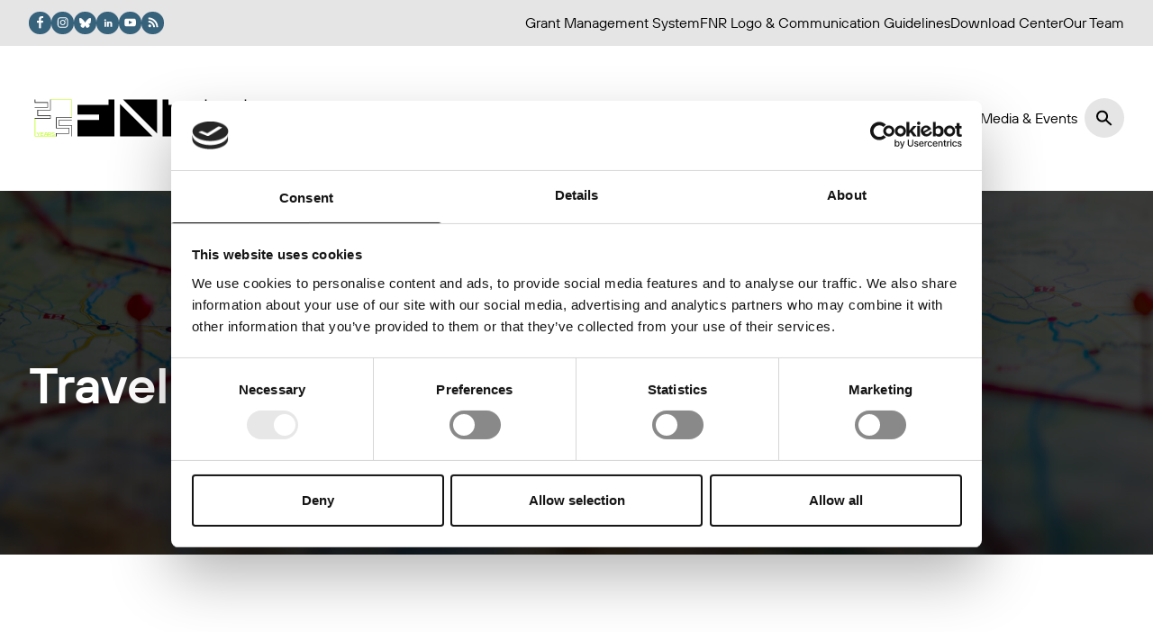

--- FILE ---
content_type: text/html; charset=UTF-8
request_url: https://www.fnr.lu/travel-grants/
body_size: 49150
content:
<!doctype html><html lang="en-US"><head><meta charset="utf-8"><meta http-equiv="x-ua-compatible" content="ie=edge"><meta name="viewport" content="width=device-width, initial-scale=1"><title>Travel grants - FNR</title><meta name="robots" content="max-snippet:-1,max-image-preview:large,max-video-preview:-1" /><link rel="canonical" href="https://www.fnr.lu/travel-grants/" /><meta name="description" content="Held annually since 1975, the Alpbach Summer School enjoys a long tradition in providing in-depth teaching on aspects of space science and space technology with…" /><meta property="og:type" content="website" /><meta property="og:locale" content="en_US" /><meta property="og:site_name" content="FNR" /><meta property="og:title" content="Travel grants" /><meta property="og:description" content="Held annually since 1975, the Alpbach Summer School enjoys a long tradition in providing in-depth teaching on aspects of space science and space technology with the aim of advancing the training and…" /><meta property="og:url" content="https://www.fnr.lu/travel-grants/" /><meta property="og:image" content="https://www.fnr.lu/wp-content/uploads/2023/06/AdobeStock_318903548-scaled.jpeg" /><meta property="og:image:width" content="2560" /><meta property="og:image:height" content="832" /><meta name="twitter:card" content="summary_large_image" /><meta name="twitter:title" content="Travel grants" /><meta name="twitter:description" content="Held annually since 1975, the Alpbach Summer School enjoys a long tradition in providing in-depth teaching on aspects of space science and space technology with the aim of advancing the training and…" /><meta name="twitter:image" content="https://www.fnr.lu/wp-content/uploads/2023/06/AdobeStock_318903548-scaled.jpeg" /> <script type="application/ld+json">{"@context":"https://schema.org","@graph":[{"@type":"WebSite","@id":"https://www.fnr.lu/#/schema/WebSite","url":"https://www.fnr.lu/","name":"FNR","description":"Luxembourg National Research Fund","inLanguage":"en-US","potentialAction":{"@type":"SearchAction","target":{"@type":"EntryPoint","urlTemplate":"https://www.fnr.lu/search/{search_term_string}/"},"query-input":"required name=search_term_string"},"publisher":{"@type":"Organization","@id":"https://www.fnr.lu/#/schema/Organization","name":"FNR","url":"https://www.fnr.lu/","logo":{"@type":"ImageObject","url":"https://www.fnr.lu/wp-content/uploads/2023/07/cropped-FNR_ProfilePic_linkedin.png","contentUrl":"https://www.fnr.lu/wp-content/uploads/2023/07/cropped-FNR_ProfilePic_linkedin.png","width":512,"height":512,"contentSize":"25144"}}},{"@type":"WebPage","@id":"https://www.fnr.lu/travel-grants/","url":"https://www.fnr.lu/travel-grants/","name":"Travel grants - FNR","description":"Held annually since 1975, the Alpbach Summer School enjoys a long tradition in providing in-depth teaching on aspects of space science and space technology with…","inLanguage":"en-US","isPartOf":{"@id":"https://www.fnr.lu/#/schema/WebSite"},"breadcrumb":{"@type":"BreadcrumbList","@id":"https://www.fnr.lu/#/schema/BreadcrumbList","itemListElement":[{"@type":"ListItem","position":1,"item":"https://www.fnr.lu/","name":"FNR"},{"@type":"ListItem","position":2,"name":"Travel grants"}]},"potentialAction":{"@type":"ReadAction","target":"https://www.fnr.lu/travel-grants/"}}]}</script> <link rel="alternate" title="oEmbed (JSON)" type="application/json+oembed" href="https://www.fnr.lu/wp-json/oembed/1.0/embed?url=https%3A%2F%2Fwww.fnr.lu%2Ftravel-grants%2F" /><link rel="alternate" title="oEmbed (XML)" type="text/xml+oembed" href="https://www.fnr.lu/wp-json/oembed/1.0/embed?url=https%3A%2F%2Fwww.fnr.lu%2Ftravel-grants%2F&#038;format=xml" /><style id='wp-img-auto-sizes-contain-inline-css'>img:is([sizes=auto i],[sizes^="auto," i]){contain-intrinsic-size:3000px 1500px}
/*# sourceURL=wp-img-auto-sizes-contain-inline-css */</style><style id='wp-emoji-styles-inline-css'>img.wp-smiley, img.emoji {
		display: inline !important;
		border: none !important;
		box-shadow: none !important;
		height: 1em !important;
		width: 1em !important;
		margin: 0 0.07em !important;
		vertical-align: -0.1em !important;
		background: none !important;
		padding: 0 !important;
	}
/*# sourceURL=wp-emoji-styles-inline-css */</style><style id='wp-block-library-inline-css'>:root{--wp-block-synced-color:#7a00df;--wp-block-synced-color--rgb:122,0,223;--wp-bound-block-color:var(--wp-block-synced-color);--wp-editor-canvas-background:#ddd;--wp-admin-theme-color:#007cba;--wp-admin-theme-color--rgb:0,124,186;--wp-admin-theme-color-darker-10:#006ba1;--wp-admin-theme-color-darker-10--rgb:0,107,160.5;--wp-admin-theme-color-darker-20:#005a87;--wp-admin-theme-color-darker-20--rgb:0,90,135;--wp-admin-border-width-focus:2px}@media (min-resolution:192dpi){:root{--wp-admin-border-width-focus:1.5px}}.wp-element-button{cursor:pointer}:root .has-very-light-gray-background-color{background-color:#eee}:root .has-very-dark-gray-background-color{background-color:#313131}:root .has-very-light-gray-color{color:#eee}:root .has-very-dark-gray-color{color:#313131}:root .has-vivid-green-cyan-to-vivid-cyan-blue-gradient-background{background:linear-gradient(135deg,#00d084,#0693e3)}:root .has-purple-crush-gradient-background{background:linear-gradient(135deg,#34e2e4,#4721fb 50%,#ab1dfe)}:root .has-hazy-dawn-gradient-background{background:linear-gradient(135deg,#faaca8,#dad0ec)}:root .has-subdued-olive-gradient-background{background:linear-gradient(135deg,#fafae1,#67a671)}:root .has-atomic-cream-gradient-background{background:linear-gradient(135deg,#fdd79a,#004a59)}:root .has-nightshade-gradient-background{background:linear-gradient(135deg,#330968,#31cdcf)}:root .has-midnight-gradient-background{background:linear-gradient(135deg,#020381,#2874fc)}:root{--wp--preset--font-size--normal:16px;--wp--preset--font-size--huge:42px}.has-regular-font-size{font-size:1em}.has-larger-font-size{font-size:2.625em}.has-normal-font-size{font-size:var(--wp--preset--font-size--normal)}.has-huge-font-size{font-size:var(--wp--preset--font-size--huge)}.has-text-align-center{text-align:center}.has-text-align-left{text-align:left}.has-text-align-right{text-align:right}.has-fit-text{white-space:nowrap!important}#end-resizable-editor-section{display:none}.aligncenter{clear:both}.items-justified-left{justify-content:flex-start}.items-justified-center{justify-content:center}.items-justified-right{justify-content:flex-end}.items-justified-space-between{justify-content:space-between}.screen-reader-text{border:0;clip-path:inset(50%);height:1px;margin:-1px;overflow:hidden;padding:0;position:absolute;width:1px;word-wrap:normal!important}.screen-reader-text:focus{background-color:#ddd;clip-path:none;color:#444;display:block;font-size:1em;height:auto;left:5px;line-height:normal;padding:15px 23px 14px;text-decoration:none;top:5px;width:auto;z-index:100000}html :where(.has-border-color){border-style:solid}html :where([style*=border-top-color]){border-top-style:solid}html :where([style*=border-right-color]){border-right-style:solid}html :where([style*=border-bottom-color]){border-bottom-style:solid}html :where([style*=border-left-color]){border-left-style:solid}html :where([style*=border-width]){border-style:solid}html :where([style*=border-top-width]){border-top-style:solid}html :where([style*=border-right-width]){border-right-style:solid}html :where([style*=border-bottom-width]){border-bottom-style:solid}html :where([style*=border-left-width]){border-left-style:solid}html :where(img[class*=wp-image-]){height:auto;max-width:100%}:where(figure){margin:0 0 1em}html :where(.is-position-sticky){--wp-admin--admin-bar--position-offset:var(--wp-admin--admin-bar--height,0px)}@media screen and (max-width:600px){html :where(.is-position-sticky){--wp-admin--admin-bar--position-offset:0px}}

/*# sourceURL=wp-block-library-inline-css */</style><style id='wp-block-heading-inline-css'>h1:where(.wp-block-heading).has-background,h2:where(.wp-block-heading).has-background,h3:where(.wp-block-heading).has-background,h4:where(.wp-block-heading).has-background,h5:where(.wp-block-heading).has-background,h6:where(.wp-block-heading).has-background{padding:1.25em 2.375em}h1.has-text-align-left[style*=writing-mode]:where([style*=vertical-lr]),h1.has-text-align-right[style*=writing-mode]:where([style*=vertical-rl]),h2.has-text-align-left[style*=writing-mode]:where([style*=vertical-lr]),h2.has-text-align-right[style*=writing-mode]:where([style*=vertical-rl]),h3.has-text-align-left[style*=writing-mode]:where([style*=vertical-lr]),h3.has-text-align-right[style*=writing-mode]:where([style*=vertical-rl]),h4.has-text-align-left[style*=writing-mode]:where([style*=vertical-lr]),h4.has-text-align-right[style*=writing-mode]:where([style*=vertical-rl]),h5.has-text-align-left[style*=writing-mode]:where([style*=vertical-lr]),h5.has-text-align-right[style*=writing-mode]:where([style*=vertical-rl]),h6.has-text-align-left[style*=writing-mode]:where([style*=vertical-lr]),h6.has-text-align-right[style*=writing-mode]:where([style*=vertical-rl]){rotate:180deg}
/*# sourceURL=https://www.fnr.lu/wp-includes/blocks/heading/style.min.css */</style><style id='wp-block-list-inline-css'>ol,ul{box-sizing:border-box}:root :where(.wp-block-list.has-background){padding:1.25em 2.375em}
/*# sourceURL=https://www.fnr.lu/wp-includes/blocks/list/style.min.css */</style><style id='wp-block-media-text-inline-css'>.wp-block-media-text{box-sizing:border-box;
  /*!rtl:begin:ignore*/direction:ltr;
  /*!rtl:end:ignore*/display:grid;grid-template-columns:50% 1fr;grid-template-rows:auto}.wp-block-media-text.has-media-on-the-right{grid-template-columns:1fr 50%}.wp-block-media-text.is-vertically-aligned-top>.wp-block-media-text__content,.wp-block-media-text.is-vertically-aligned-top>.wp-block-media-text__media{align-self:start}.wp-block-media-text.is-vertically-aligned-center>.wp-block-media-text__content,.wp-block-media-text.is-vertically-aligned-center>.wp-block-media-text__media,.wp-block-media-text>.wp-block-media-text__content,.wp-block-media-text>.wp-block-media-text__media{align-self:center}.wp-block-media-text.is-vertically-aligned-bottom>.wp-block-media-text__content,.wp-block-media-text.is-vertically-aligned-bottom>.wp-block-media-text__media{align-self:end}.wp-block-media-text>.wp-block-media-text__media{
  /*!rtl:begin:ignore*/grid-column:1;grid-row:1;
  /*!rtl:end:ignore*/margin:0}.wp-block-media-text>.wp-block-media-text__content{direction:ltr;
  /*!rtl:begin:ignore*/grid-column:2;grid-row:1;
  /*!rtl:end:ignore*/padding:0 8%;word-break:break-word}.wp-block-media-text.has-media-on-the-right>.wp-block-media-text__media{
  /*!rtl:begin:ignore*/grid-column:2;grid-row:1
  /*!rtl:end:ignore*/}.wp-block-media-text.has-media-on-the-right>.wp-block-media-text__content{
  /*!rtl:begin:ignore*/grid-column:1;grid-row:1
  /*!rtl:end:ignore*/}.wp-block-media-text__media a{display:block}.wp-block-media-text__media img,.wp-block-media-text__media video{height:auto;max-width:unset;vertical-align:middle;width:100%}.wp-block-media-text.is-image-fill>.wp-block-media-text__media{background-size:cover;height:100%;min-height:250px}.wp-block-media-text.is-image-fill>.wp-block-media-text__media>a{display:block;height:100%}.wp-block-media-text.is-image-fill>.wp-block-media-text__media img{height:1px;margin:-1px;overflow:hidden;padding:0;position:absolute;width:1px;clip:rect(0,0,0,0);border:0}.wp-block-media-text.is-image-fill-element>.wp-block-media-text__media{height:100%;min-height:250px}.wp-block-media-text.is-image-fill-element>.wp-block-media-text__media>a{display:block;height:100%}.wp-block-media-text.is-image-fill-element>.wp-block-media-text__media img{height:100%;object-fit:cover;width:100%}@media (max-width:600px){.wp-block-media-text.is-stacked-on-mobile{grid-template-columns:100%!important}.wp-block-media-text.is-stacked-on-mobile>.wp-block-media-text__media{grid-column:1;grid-row:1}.wp-block-media-text.is-stacked-on-mobile>.wp-block-media-text__content{grid-column:1;grid-row:2}}
/*# sourceURL=https://www.fnr.lu/wp-includes/blocks/media-text/style.min.css */</style><style id='wp-block-paragraph-inline-css'>.is-small-text{font-size:.875em}.is-regular-text{font-size:1em}.is-large-text{font-size:2.25em}.is-larger-text{font-size:3em}.has-drop-cap:not(:focus):first-letter{float:left;font-size:8.4em;font-style:normal;font-weight:100;line-height:.68;margin:.05em .1em 0 0;text-transform:uppercase}body.rtl .has-drop-cap:not(:focus):first-letter{float:none;margin-left:.1em}p.has-drop-cap.has-background{overflow:hidden}:root :where(p.has-background){padding:1.25em 2.375em}:where(p.has-text-color:not(.has-link-color)) a{color:inherit}p.has-text-align-left[style*="writing-mode:vertical-lr"],p.has-text-align-right[style*="writing-mode:vertical-rl"]{rotate:180deg}
/*# sourceURL=https://www.fnr.lu/wp-includes/blocks/paragraph/style.min.css */</style><style id='global-styles-inline-css'>:root{--wp--preset--aspect-ratio--square: 1;--wp--preset--aspect-ratio--4-3: 4/3;--wp--preset--aspect-ratio--3-4: 3/4;--wp--preset--aspect-ratio--3-2: 3/2;--wp--preset--aspect-ratio--2-3: 2/3;--wp--preset--aspect-ratio--16-9: 16/9;--wp--preset--aspect-ratio--9-16: 9/16;--wp--preset--color--black: #000000;--wp--preset--color--cyan-bluish-gray: #abb8c3;--wp--preset--color--white: #ffffff;--wp--preset--color--pale-pink: #f78da7;--wp--preset--color--vivid-red: #cf2e2e;--wp--preset--color--luminous-vivid-orange: #ff6900;--wp--preset--color--luminous-vivid-amber: #fcb900;--wp--preset--color--light-green-cyan: #7bdcb5;--wp--preset--color--vivid-green-cyan: #00d084;--wp--preset--color--pale-cyan-blue: #8ed1fc;--wp--preset--color--vivid-cyan-blue: #0693e3;--wp--preset--color--vivid-purple: #9b51e0;--wp--preset--color--inherit: inherit;--wp--preset--color--current: currentcolor;--wp--preset--color--transparent: transparent;--wp--preset--color--slate-50: #f8fafc;--wp--preset--color--slate-100: #f1f5f9;--wp--preset--color--slate-200: #e2e8f0;--wp--preset--color--slate-300: #cbd5e1;--wp--preset--color--slate-400: #94a3b8;--wp--preset--color--slate-500: #64748b;--wp--preset--color--slate-600: #475569;--wp--preset--color--slate-700: #334155;--wp--preset--color--slate-800: #1e293b;--wp--preset--color--slate-900: #0f172a;--wp--preset--color--gray-50: #f9fafb;--wp--preset--color--gray-100: #f3f4f6;--wp--preset--color--gray-200: #e5e7eb;--wp--preset--color--gray-300: #d1d5db;--wp--preset--color--gray-400: #9ca3af;--wp--preset--color--gray-500: #6b7280;--wp--preset--color--gray-600: #4b5563;--wp--preset--color--gray-700: #374151;--wp--preset--color--gray-800: #1f2937;--wp--preset--color--gray-900: #111827;--wp--preset--color--zinc-50: #fafafa;--wp--preset--color--zinc-100: #f4f4f5;--wp--preset--color--zinc-200: #e4e4e7;--wp--preset--color--zinc-300: #d4d4d8;--wp--preset--color--zinc-400: #a1a1aa;--wp--preset--color--zinc-500: #71717a;--wp--preset--color--zinc-600: #52525b;--wp--preset--color--zinc-700: #3f3f46;--wp--preset--color--zinc-800: #27272a;--wp--preset--color--zinc-900: #18181b;--wp--preset--color--neutral-50: #fafafa;--wp--preset--color--neutral-100: #f5f5f5;--wp--preset--color--neutral-200: #e5e5e5;--wp--preset--color--neutral-300: #d4d4d4;--wp--preset--color--neutral-400: #a3a3a3;--wp--preset--color--neutral-500: #737373;--wp--preset--color--neutral-600: #525252;--wp--preset--color--neutral-700: #404040;--wp--preset--color--neutral-800: #262626;--wp--preset--color--neutral-900: #171717;--wp--preset--color--stone-50: #fafaf9;--wp--preset--color--stone-100: #f5f5f4;--wp--preset--color--stone-200: #e7e5e4;--wp--preset--color--stone-300: #d6d3d1;--wp--preset--color--stone-400: #a8a29e;--wp--preset--color--stone-500: #78716c;--wp--preset--color--stone-600: #57534e;--wp--preset--color--stone-700: #44403c;--wp--preset--color--stone-800: #292524;--wp--preset--color--stone-900: #1c1917;--wp--preset--color--red-50: #fef2f2;--wp--preset--color--red-100: #fee2e2;--wp--preset--color--red-200: #fecaca;--wp--preset--color--red-300: #fca5a5;--wp--preset--color--red-400: #f87171;--wp--preset--color--red-500: #ef4444;--wp--preset--color--red-600: #dc2626;--wp--preset--color--red-700: #b91c1c;--wp--preset--color--red-800: #991b1b;--wp--preset--color--red-900: #7f1d1d;--wp--preset--color--orange: #ef8833;--wp--preset--color--amber-50: #fffbeb;--wp--preset--color--amber-100: #fef3c7;--wp--preset--color--amber-200: #fde68a;--wp--preset--color--amber-300: #fcd34d;--wp--preset--color--amber-400: #fbbf24;--wp--preset--color--amber-500: #f59e0b;--wp--preset--color--amber-600: #d97706;--wp--preset--color--amber-700: #b45309;--wp--preset--color--amber-800: #92400e;--wp--preset--color--amber-900: #78350f;--wp--preset--color--yellow-50: #fefce8;--wp--preset--color--yellow-100: #fef9c3;--wp--preset--color--yellow-200: #fef08a;--wp--preset--color--yellow-300: #fde047;--wp--preset--color--yellow-400: #facc15;--wp--preset--color--yellow-500: #eab308;--wp--preset--color--yellow-600: #ca8a04;--wp--preset--color--yellow-700: #a16207;--wp--preset--color--yellow-800: #854d0e;--wp--preset--color--yellow-900: #713f12;--wp--preset--color--lime-50: #f7fee7;--wp--preset--color--lime-100: #ecfccb;--wp--preset--color--lime-200: #d9f99d;--wp--preset--color--lime-300: #bef264;--wp--preset--color--lime-400: #a3e635;--wp--preset--color--lime-500: #84cc16;--wp--preset--color--lime-600: #65a30d;--wp--preset--color--lime-700: #4d7c0f;--wp--preset--color--lime-800: #3f6212;--wp--preset--color--lime-900: #365314;--wp--preset--color--green: #4b9586;--wp--preset--color--emerald-50: #ecfdf5;--wp--preset--color--emerald-100: #d1fae5;--wp--preset--color--emerald-200: #a7f3d0;--wp--preset--color--emerald-300: #6ee7b7;--wp--preset--color--emerald-400: #34d399;--wp--preset--color--emerald-500: #10b981;--wp--preset--color--emerald-600: #059669;--wp--preset--color--emerald-700: #047857;--wp--preset--color--emerald-800: #065f46;--wp--preset--color--emerald-900: #064e3b;--wp--preset--color--teal-50: #f0fdfa;--wp--preset--color--teal-100: #ccfbf1;--wp--preset--color--teal-200: #99f6e4;--wp--preset--color--teal-300: #5eead4;--wp--preset--color--teal-400: #2dd4bf;--wp--preset--color--teal-500: #14b8a6;--wp--preset--color--teal-600: #0d9488;--wp--preset--color--teal-700: #0f766e;--wp--preset--color--teal-800: #115e59;--wp--preset--color--teal-900: #134e4a;--wp--preset--color--cyan-50: #ecfeff;--wp--preset--color--cyan-100: #cffafe;--wp--preset--color--cyan-200: #a5f3fc;--wp--preset--color--cyan-300: #67e8f9;--wp--preset--color--cyan-400: #22d3ee;--wp--preset--color--cyan-500: #06b6d4;--wp--preset--color--cyan-600: #0891b2;--wp--preset--color--cyan-700: #0e7490;--wp--preset--color--cyan-800: #155e75;--wp--preset--color--cyan-900: #164e63;--wp--preset--color--sky-50: #f0f9ff;--wp--preset--color--sky-100: #e0f2fe;--wp--preset--color--sky-200: #bae6fd;--wp--preset--color--sky-300: #7dd3fc;--wp--preset--color--sky-400: #38bdf8;--wp--preset--color--sky-500: #0ea5e9;--wp--preset--color--sky-600: #0284c7;--wp--preset--color--sky-700: #0369a1;--wp--preset--color--sky-800: #075985;--wp--preset--color--sky-900: #0c4a6e;--wp--preset--color--blue-50: #eff6ff;--wp--preset--color--blue-100: #dbeafe;--wp--preset--color--blue-200: #bfdbfe;--wp--preset--color--blue-300: #93c5fd;--wp--preset--color--blue-400: #60a5fa;--wp--preset--color--blue-500: #3b82f6;--wp--preset--color--blue-600: #2563eb;--wp--preset--color--blue-700: #1d4ed8;--wp--preset--color--blue-800: #1e40af;--wp--preset--color--blue-900: #1e3a8a;--wp--preset--color--indigo-50: #eef2ff;--wp--preset--color--indigo-100: #e0e7ff;--wp--preset--color--indigo-200: #c7d2fe;--wp--preset--color--indigo-300: #a5b4fc;--wp--preset--color--indigo-400: #818cf8;--wp--preset--color--indigo-500: #6366f1;--wp--preset--color--indigo-600: #4f46e5;--wp--preset--color--indigo-700: #4338ca;--wp--preset--color--indigo-800: #3730a3;--wp--preset--color--indigo-900: #312e81;--wp--preset--color--violet-50: #f5f3ff;--wp--preset--color--violet-100: #ede9fe;--wp--preset--color--violet-200: #ddd6fe;--wp--preset--color--violet-300: #c4b5fd;--wp--preset--color--violet-400: #a78bfa;--wp--preset--color--violet-500: #8b5cf6;--wp--preset--color--violet-600: #7c3aed;--wp--preset--color--violet-700: #6d28d9;--wp--preset--color--violet-800: #5b21b6;--wp--preset--color--violet-900: #4c1d95;--wp--preset--color--purple: #842cf5;--wp--preset--color--fuchsia-50: #fdf4ff;--wp--preset--color--fuchsia-100: #fae8ff;--wp--preset--color--fuchsia-200: #f5d0fe;--wp--preset--color--fuchsia-300: #f0abfc;--wp--preset--color--fuchsia-400: #e879f9;--wp--preset--color--fuchsia-500: #d946ef;--wp--preset--color--fuchsia-600: #c026d3;--wp--preset--color--fuchsia-700: #a21caf;--wp--preset--color--fuchsia-800: #86198f;--wp--preset--color--fuchsia-900: #701a75;--wp--preset--color--pink: #ea3ef7;--wp--preset--color--rose-50: #fff1f2;--wp--preset--color--rose-100: #ffe4e6;--wp--preset--color--rose-200: #fecdd3;--wp--preset--color--rose-300: #fda4af;--wp--preset--color--rose-400: #fb7185;--wp--preset--color--rose-500: #f43f5e;--wp--preset--color--rose-600: #e11d48;--wp--preset--color--rose-700: #be123c;--wp--preset--color--rose-800: #9f1239;--wp--preset--color--rose-900: #881337;--wp--preset--color--fluogreen: #b8ff00;--wp--preset--gradient--vivid-cyan-blue-to-vivid-purple: linear-gradient(135deg,rgb(6,147,227) 0%,rgb(155,81,224) 100%);--wp--preset--gradient--light-green-cyan-to-vivid-green-cyan: linear-gradient(135deg,rgb(122,220,180) 0%,rgb(0,208,130) 100%);--wp--preset--gradient--luminous-vivid-amber-to-luminous-vivid-orange: linear-gradient(135deg,rgb(252,185,0) 0%,rgb(255,105,0) 100%);--wp--preset--gradient--luminous-vivid-orange-to-vivid-red: linear-gradient(135deg,rgb(255,105,0) 0%,rgb(207,46,46) 100%);--wp--preset--gradient--very-light-gray-to-cyan-bluish-gray: linear-gradient(135deg,rgb(238,238,238) 0%,rgb(169,184,195) 100%);--wp--preset--gradient--cool-to-warm-spectrum: linear-gradient(135deg,rgb(74,234,220) 0%,rgb(151,120,209) 20%,rgb(207,42,186) 40%,rgb(238,44,130) 60%,rgb(251,105,98) 80%,rgb(254,248,76) 100%);--wp--preset--gradient--blush-light-purple: linear-gradient(135deg,rgb(255,206,236) 0%,rgb(152,150,240) 100%);--wp--preset--gradient--blush-bordeaux: linear-gradient(135deg,rgb(254,205,165) 0%,rgb(254,45,45) 50%,rgb(107,0,62) 100%);--wp--preset--gradient--luminous-dusk: linear-gradient(135deg,rgb(255,203,112) 0%,rgb(199,81,192) 50%,rgb(65,88,208) 100%);--wp--preset--gradient--pale-ocean: linear-gradient(135deg,rgb(255,245,203) 0%,rgb(182,227,212) 50%,rgb(51,167,181) 100%);--wp--preset--gradient--electric-grass: linear-gradient(135deg,rgb(202,248,128) 0%,rgb(113,206,126) 100%);--wp--preset--gradient--midnight: linear-gradient(135deg,rgb(2,3,129) 0%,rgb(40,116,252) 100%);--wp--preset--font-size--small: 13px;--wp--preset--font-size--medium: 20px;--wp--preset--font-size--large: 36px;--wp--preset--font-size--x-large: 42px;--wp--preset--font-size--xs: 0.75rem;--wp--preset--font-size--sm: 0.875rem;--wp--preset--font-size--base: 1rem;--wp--preset--font-size--lg: 1.125rem;--wp--preset--font-size--xl: 1.25rem;--wp--preset--font-size--2-xl: 1.5rem;--wp--preset--font-size--3-xl: 1.875rem;--wp--preset--font-size--4-xl: 2.25rem;--wp--preset--font-size--5-xl: 3rem;--wp--preset--font-size--6-xl: 3.75rem;--wp--preset--font-size--7-xl: 4.5rem;--wp--preset--font-size--8-xl: 6rem;--wp--preset--font-size--9-xl: 8rem;--wp--preset--font-family--sans: ui-sans-serif,system-ui,-apple-system,BlinkMacSystemFont,"Segoe UI",Roboto,"Helvetica Neue",Arial,"Noto Sans",sans-serif,"Apple Color Emoji","Segoe UI Emoji","Segoe UI Symbol","Noto Color Emoji";--wp--preset--font-family--serif: ui-serif,Georgia,Cambria,"Times New Roman",Times,serif;--wp--preset--font-family--mono: ui-monospace,SFMono-Regular,Menlo,Monaco,Consolas,"Liberation Mono","Courier New",monospace;--wp--preset--font-family--hoves: "TT Hoves Pro",sans-serif;--wp--preset--font-family--firs: "TT Firs Neue",sans-serif;--wp--preset--spacing--20: 0.44rem;--wp--preset--spacing--30: 0.67rem;--wp--preset--spacing--40: 1rem;--wp--preset--spacing--50: 1.5rem;--wp--preset--spacing--60: 2.25rem;--wp--preset--spacing--70: 3.38rem;--wp--preset--spacing--80: 5.06rem;--wp--preset--shadow--natural: 6px 6px 9px rgba(0, 0, 0, 0.2);--wp--preset--shadow--deep: 12px 12px 50px rgba(0, 0, 0, 0.4);--wp--preset--shadow--sharp: 6px 6px 0px rgba(0, 0, 0, 0.2);--wp--preset--shadow--outlined: 6px 6px 0px -3px rgb(255, 255, 255), 6px 6px rgb(0, 0, 0);--wp--preset--shadow--crisp: 6px 6px 0px rgb(0, 0, 0);}:root { --wp--style--global--content-size: 98%;--wp--style--global--wide-size: 100%; }:where(body) { margin: 0; }.wp-site-blocks > .alignleft { float: left; margin-right: 2em; }.wp-site-blocks > .alignright { float: right; margin-left: 2em; }.wp-site-blocks > .aligncenter { justify-content: center; margin-left: auto; margin-right: auto; }:where(.wp-site-blocks) > * { margin-block-start: 24px; margin-block-end: 0; }:where(.wp-site-blocks) > :first-child { margin-block-start: 0; }:where(.wp-site-blocks) > :last-child { margin-block-end: 0; }:root { --wp--style--block-gap: 24px; }:root :where(.is-layout-flow) > :first-child{margin-block-start: 0;}:root :where(.is-layout-flow) > :last-child{margin-block-end: 0;}:root :where(.is-layout-flow) > *{margin-block-start: 24px;margin-block-end: 0;}:root :where(.is-layout-constrained) > :first-child{margin-block-start: 0;}:root :where(.is-layout-constrained) > :last-child{margin-block-end: 0;}:root :where(.is-layout-constrained) > *{margin-block-start: 24px;margin-block-end: 0;}:root :where(.is-layout-flex){gap: 24px;}:root :where(.is-layout-grid){gap: 24px;}.is-layout-flow > .alignleft{float: left;margin-inline-start: 0;margin-inline-end: 2em;}.is-layout-flow > .alignright{float: right;margin-inline-start: 2em;margin-inline-end: 0;}.is-layout-flow > .aligncenter{margin-left: auto !important;margin-right: auto !important;}.is-layout-constrained > .alignleft{float: left;margin-inline-start: 0;margin-inline-end: 2em;}.is-layout-constrained > .alignright{float: right;margin-inline-start: 2em;margin-inline-end: 0;}.is-layout-constrained > .aligncenter{margin-left: auto !important;margin-right: auto !important;}.is-layout-constrained > :where(:not(.alignleft):not(.alignright):not(.alignfull)){max-width: var(--wp--style--global--content-size);margin-left: auto !important;margin-right: auto !important;}.is-layout-constrained > .alignwide{max-width: var(--wp--style--global--wide-size);}body .is-layout-flex{display: flex;}.is-layout-flex{flex-wrap: wrap;align-items: center;}.is-layout-flex > :is(*, div){margin: 0;}body .is-layout-grid{display: grid;}.is-layout-grid > :is(*, div){margin: 0;}body{padding-top: 0px;padding-right: 0px;padding-bottom: 0px;padding-left: 0px;}a:where(:not(.wp-element-button)){text-decoration: underline;}:root :where(.wp-element-button, .wp-block-button__link){background-color: #32373c;border-width: 0;color: #fff;font-family: inherit;font-size: inherit;font-style: inherit;font-weight: inherit;letter-spacing: inherit;line-height: inherit;padding-top: calc(0.667em + 2px);padding-right: calc(1.333em + 2px);padding-bottom: calc(0.667em + 2px);padding-left: calc(1.333em + 2px);text-decoration: none;text-transform: inherit;}.has-black-color{color: var(--wp--preset--color--black) !important;}.has-cyan-bluish-gray-color{color: var(--wp--preset--color--cyan-bluish-gray) !important;}.has-white-color{color: var(--wp--preset--color--white) !important;}.has-pale-pink-color{color: var(--wp--preset--color--pale-pink) !important;}.has-vivid-red-color{color: var(--wp--preset--color--vivid-red) !important;}.has-luminous-vivid-orange-color{color: var(--wp--preset--color--luminous-vivid-orange) !important;}.has-luminous-vivid-amber-color{color: var(--wp--preset--color--luminous-vivid-amber) !important;}.has-light-green-cyan-color{color: var(--wp--preset--color--light-green-cyan) !important;}.has-vivid-green-cyan-color{color: var(--wp--preset--color--vivid-green-cyan) !important;}.has-pale-cyan-blue-color{color: var(--wp--preset--color--pale-cyan-blue) !important;}.has-vivid-cyan-blue-color{color: var(--wp--preset--color--vivid-cyan-blue) !important;}.has-vivid-purple-color{color: var(--wp--preset--color--vivid-purple) !important;}.has-inherit-color{color: var(--wp--preset--color--inherit) !important;}.has-current-color{color: var(--wp--preset--color--current) !important;}.has-transparent-color{color: var(--wp--preset--color--transparent) !important;}.has-slate-50-color{color: var(--wp--preset--color--slate-50) !important;}.has-slate-100-color{color: var(--wp--preset--color--slate-100) !important;}.has-slate-200-color{color: var(--wp--preset--color--slate-200) !important;}.has-slate-300-color{color: var(--wp--preset--color--slate-300) !important;}.has-slate-400-color{color: var(--wp--preset--color--slate-400) !important;}.has-slate-500-color{color: var(--wp--preset--color--slate-500) !important;}.has-slate-600-color{color: var(--wp--preset--color--slate-600) !important;}.has-slate-700-color{color: var(--wp--preset--color--slate-700) !important;}.has-slate-800-color{color: var(--wp--preset--color--slate-800) !important;}.has-slate-900-color{color: var(--wp--preset--color--slate-900) !important;}.has-gray-50-color{color: var(--wp--preset--color--gray-50) !important;}.has-gray-100-color{color: var(--wp--preset--color--gray-100) !important;}.has-gray-200-color{color: var(--wp--preset--color--gray-200) !important;}.has-gray-300-color{color: var(--wp--preset--color--gray-300) !important;}.has-gray-400-color{color: var(--wp--preset--color--gray-400) !important;}.has-gray-500-color{color: var(--wp--preset--color--gray-500) !important;}.has-gray-600-color{color: var(--wp--preset--color--gray-600) !important;}.has-gray-700-color{color: var(--wp--preset--color--gray-700) !important;}.has-gray-800-color{color: var(--wp--preset--color--gray-800) !important;}.has-gray-900-color{color: var(--wp--preset--color--gray-900) !important;}.has-zinc-50-color{color: var(--wp--preset--color--zinc-50) !important;}.has-zinc-100-color{color: var(--wp--preset--color--zinc-100) !important;}.has-zinc-200-color{color: var(--wp--preset--color--zinc-200) !important;}.has-zinc-300-color{color: var(--wp--preset--color--zinc-300) !important;}.has-zinc-400-color{color: var(--wp--preset--color--zinc-400) !important;}.has-zinc-500-color{color: var(--wp--preset--color--zinc-500) !important;}.has-zinc-600-color{color: var(--wp--preset--color--zinc-600) !important;}.has-zinc-700-color{color: var(--wp--preset--color--zinc-700) !important;}.has-zinc-800-color{color: var(--wp--preset--color--zinc-800) !important;}.has-zinc-900-color{color: var(--wp--preset--color--zinc-900) !important;}.has-neutral-50-color{color: var(--wp--preset--color--neutral-50) !important;}.has-neutral-100-color{color: var(--wp--preset--color--neutral-100) !important;}.has-neutral-200-color{color: var(--wp--preset--color--neutral-200) !important;}.has-neutral-300-color{color: var(--wp--preset--color--neutral-300) !important;}.has-neutral-400-color{color: var(--wp--preset--color--neutral-400) !important;}.has-neutral-500-color{color: var(--wp--preset--color--neutral-500) !important;}.has-neutral-600-color{color: var(--wp--preset--color--neutral-600) !important;}.has-neutral-700-color{color: var(--wp--preset--color--neutral-700) !important;}.has-neutral-800-color{color: var(--wp--preset--color--neutral-800) !important;}.has-neutral-900-color{color: var(--wp--preset--color--neutral-900) !important;}.has-stone-50-color{color: var(--wp--preset--color--stone-50) !important;}.has-stone-100-color{color: var(--wp--preset--color--stone-100) !important;}.has-stone-200-color{color: var(--wp--preset--color--stone-200) !important;}.has-stone-300-color{color: var(--wp--preset--color--stone-300) !important;}.has-stone-400-color{color: var(--wp--preset--color--stone-400) !important;}.has-stone-500-color{color: var(--wp--preset--color--stone-500) !important;}.has-stone-600-color{color: var(--wp--preset--color--stone-600) !important;}.has-stone-700-color{color: var(--wp--preset--color--stone-700) !important;}.has-stone-800-color{color: var(--wp--preset--color--stone-800) !important;}.has-stone-900-color{color: var(--wp--preset--color--stone-900) !important;}.has-red-50-color{color: var(--wp--preset--color--red-50) !important;}.has-red-100-color{color: var(--wp--preset--color--red-100) !important;}.has-red-200-color{color: var(--wp--preset--color--red-200) !important;}.has-red-300-color{color: var(--wp--preset--color--red-300) !important;}.has-red-400-color{color: var(--wp--preset--color--red-400) !important;}.has-red-500-color{color: var(--wp--preset--color--red-500) !important;}.has-red-600-color{color: var(--wp--preset--color--red-600) !important;}.has-red-700-color{color: var(--wp--preset--color--red-700) !important;}.has-red-800-color{color: var(--wp--preset--color--red-800) !important;}.has-red-900-color{color: var(--wp--preset--color--red-900) !important;}.has-orange-color{color: var(--wp--preset--color--orange) !important;}.has-amber-50-color{color: var(--wp--preset--color--amber-50) !important;}.has-amber-100-color{color: var(--wp--preset--color--amber-100) !important;}.has-amber-200-color{color: var(--wp--preset--color--amber-200) !important;}.has-amber-300-color{color: var(--wp--preset--color--amber-300) !important;}.has-amber-400-color{color: var(--wp--preset--color--amber-400) !important;}.has-amber-500-color{color: var(--wp--preset--color--amber-500) !important;}.has-amber-600-color{color: var(--wp--preset--color--amber-600) !important;}.has-amber-700-color{color: var(--wp--preset--color--amber-700) !important;}.has-amber-800-color{color: var(--wp--preset--color--amber-800) !important;}.has-amber-900-color{color: var(--wp--preset--color--amber-900) !important;}.has-yellow-50-color{color: var(--wp--preset--color--yellow-50) !important;}.has-yellow-100-color{color: var(--wp--preset--color--yellow-100) !important;}.has-yellow-200-color{color: var(--wp--preset--color--yellow-200) !important;}.has-yellow-300-color{color: var(--wp--preset--color--yellow-300) !important;}.has-yellow-400-color{color: var(--wp--preset--color--yellow-400) !important;}.has-yellow-500-color{color: var(--wp--preset--color--yellow-500) !important;}.has-yellow-600-color{color: var(--wp--preset--color--yellow-600) !important;}.has-yellow-700-color{color: var(--wp--preset--color--yellow-700) !important;}.has-yellow-800-color{color: var(--wp--preset--color--yellow-800) !important;}.has-yellow-900-color{color: var(--wp--preset--color--yellow-900) !important;}.has-lime-50-color{color: var(--wp--preset--color--lime-50) !important;}.has-lime-100-color{color: var(--wp--preset--color--lime-100) !important;}.has-lime-200-color{color: var(--wp--preset--color--lime-200) !important;}.has-lime-300-color{color: var(--wp--preset--color--lime-300) !important;}.has-lime-400-color{color: var(--wp--preset--color--lime-400) !important;}.has-lime-500-color{color: var(--wp--preset--color--lime-500) !important;}.has-lime-600-color{color: var(--wp--preset--color--lime-600) !important;}.has-lime-700-color{color: var(--wp--preset--color--lime-700) !important;}.has-lime-800-color{color: var(--wp--preset--color--lime-800) !important;}.has-lime-900-color{color: var(--wp--preset--color--lime-900) !important;}.has-green-color{color: var(--wp--preset--color--green) !important;}.has-emerald-50-color{color: var(--wp--preset--color--emerald-50) !important;}.has-emerald-100-color{color: var(--wp--preset--color--emerald-100) !important;}.has-emerald-200-color{color: var(--wp--preset--color--emerald-200) !important;}.has-emerald-300-color{color: var(--wp--preset--color--emerald-300) !important;}.has-emerald-400-color{color: var(--wp--preset--color--emerald-400) !important;}.has-emerald-500-color{color: var(--wp--preset--color--emerald-500) !important;}.has-emerald-600-color{color: var(--wp--preset--color--emerald-600) !important;}.has-emerald-700-color{color: var(--wp--preset--color--emerald-700) !important;}.has-emerald-800-color{color: var(--wp--preset--color--emerald-800) !important;}.has-emerald-900-color{color: var(--wp--preset--color--emerald-900) !important;}.has-teal-50-color{color: var(--wp--preset--color--teal-50) !important;}.has-teal-100-color{color: var(--wp--preset--color--teal-100) !important;}.has-teal-200-color{color: var(--wp--preset--color--teal-200) !important;}.has-teal-300-color{color: var(--wp--preset--color--teal-300) !important;}.has-teal-400-color{color: var(--wp--preset--color--teal-400) !important;}.has-teal-500-color{color: var(--wp--preset--color--teal-500) !important;}.has-teal-600-color{color: var(--wp--preset--color--teal-600) !important;}.has-teal-700-color{color: var(--wp--preset--color--teal-700) !important;}.has-teal-800-color{color: var(--wp--preset--color--teal-800) !important;}.has-teal-900-color{color: var(--wp--preset--color--teal-900) !important;}.has-cyan-50-color{color: var(--wp--preset--color--cyan-50) !important;}.has-cyan-100-color{color: var(--wp--preset--color--cyan-100) !important;}.has-cyan-200-color{color: var(--wp--preset--color--cyan-200) !important;}.has-cyan-300-color{color: var(--wp--preset--color--cyan-300) !important;}.has-cyan-400-color{color: var(--wp--preset--color--cyan-400) !important;}.has-cyan-500-color{color: var(--wp--preset--color--cyan-500) !important;}.has-cyan-600-color{color: var(--wp--preset--color--cyan-600) !important;}.has-cyan-700-color{color: var(--wp--preset--color--cyan-700) !important;}.has-cyan-800-color{color: var(--wp--preset--color--cyan-800) !important;}.has-cyan-900-color{color: var(--wp--preset--color--cyan-900) !important;}.has-sky-50-color{color: var(--wp--preset--color--sky-50) !important;}.has-sky-100-color{color: var(--wp--preset--color--sky-100) !important;}.has-sky-200-color{color: var(--wp--preset--color--sky-200) !important;}.has-sky-300-color{color: var(--wp--preset--color--sky-300) !important;}.has-sky-400-color{color: var(--wp--preset--color--sky-400) !important;}.has-sky-500-color{color: var(--wp--preset--color--sky-500) !important;}.has-sky-600-color{color: var(--wp--preset--color--sky-600) !important;}.has-sky-700-color{color: var(--wp--preset--color--sky-700) !important;}.has-sky-800-color{color: var(--wp--preset--color--sky-800) !important;}.has-sky-900-color{color: var(--wp--preset--color--sky-900) !important;}.has-blue-50-color{color: var(--wp--preset--color--blue-50) !important;}.has-blue-100-color{color: var(--wp--preset--color--blue-100) !important;}.has-blue-200-color{color: var(--wp--preset--color--blue-200) !important;}.has-blue-300-color{color: var(--wp--preset--color--blue-300) !important;}.has-blue-400-color{color: var(--wp--preset--color--blue-400) !important;}.has-blue-500-color{color: var(--wp--preset--color--blue-500) !important;}.has-blue-600-color{color: var(--wp--preset--color--blue-600) !important;}.has-blue-700-color{color: var(--wp--preset--color--blue-700) !important;}.has-blue-800-color{color: var(--wp--preset--color--blue-800) !important;}.has-blue-900-color{color: var(--wp--preset--color--blue-900) !important;}.has-indigo-50-color{color: var(--wp--preset--color--indigo-50) !important;}.has-indigo-100-color{color: var(--wp--preset--color--indigo-100) !important;}.has-indigo-200-color{color: var(--wp--preset--color--indigo-200) !important;}.has-indigo-300-color{color: var(--wp--preset--color--indigo-300) !important;}.has-indigo-400-color{color: var(--wp--preset--color--indigo-400) !important;}.has-indigo-500-color{color: var(--wp--preset--color--indigo-500) !important;}.has-indigo-600-color{color: var(--wp--preset--color--indigo-600) !important;}.has-indigo-700-color{color: var(--wp--preset--color--indigo-700) !important;}.has-indigo-800-color{color: var(--wp--preset--color--indigo-800) !important;}.has-indigo-900-color{color: var(--wp--preset--color--indigo-900) !important;}.has-violet-50-color{color: var(--wp--preset--color--violet-50) !important;}.has-violet-100-color{color: var(--wp--preset--color--violet-100) !important;}.has-violet-200-color{color: var(--wp--preset--color--violet-200) !important;}.has-violet-300-color{color: var(--wp--preset--color--violet-300) !important;}.has-violet-400-color{color: var(--wp--preset--color--violet-400) !important;}.has-violet-500-color{color: var(--wp--preset--color--violet-500) !important;}.has-violet-600-color{color: var(--wp--preset--color--violet-600) !important;}.has-violet-700-color{color: var(--wp--preset--color--violet-700) !important;}.has-violet-800-color{color: var(--wp--preset--color--violet-800) !important;}.has-violet-900-color{color: var(--wp--preset--color--violet-900) !important;}.has-purple-color{color: var(--wp--preset--color--purple) !important;}.has-fuchsia-50-color{color: var(--wp--preset--color--fuchsia-50) !important;}.has-fuchsia-100-color{color: var(--wp--preset--color--fuchsia-100) !important;}.has-fuchsia-200-color{color: var(--wp--preset--color--fuchsia-200) !important;}.has-fuchsia-300-color{color: var(--wp--preset--color--fuchsia-300) !important;}.has-fuchsia-400-color{color: var(--wp--preset--color--fuchsia-400) !important;}.has-fuchsia-500-color{color: var(--wp--preset--color--fuchsia-500) !important;}.has-fuchsia-600-color{color: var(--wp--preset--color--fuchsia-600) !important;}.has-fuchsia-700-color{color: var(--wp--preset--color--fuchsia-700) !important;}.has-fuchsia-800-color{color: var(--wp--preset--color--fuchsia-800) !important;}.has-fuchsia-900-color{color: var(--wp--preset--color--fuchsia-900) !important;}.has-pink-color{color: var(--wp--preset--color--pink) !important;}.has-rose-50-color{color: var(--wp--preset--color--rose-50) !important;}.has-rose-100-color{color: var(--wp--preset--color--rose-100) !important;}.has-rose-200-color{color: var(--wp--preset--color--rose-200) !important;}.has-rose-300-color{color: var(--wp--preset--color--rose-300) !important;}.has-rose-400-color{color: var(--wp--preset--color--rose-400) !important;}.has-rose-500-color{color: var(--wp--preset--color--rose-500) !important;}.has-rose-600-color{color: var(--wp--preset--color--rose-600) !important;}.has-rose-700-color{color: var(--wp--preset--color--rose-700) !important;}.has-rose-800-color{color: var(--wp--preset--color--rose-800) !important;}.has-rose-900-color{color: var(--wp--preset--color--rose-900) !important;}.has-fluogreen-color{color: var(--wp--preset--color--fluogreen) !important;}.has-black-background-color{background-color: var(--wp--preset--color--black) !important;}.has-cyan-bluish-gray-background-color{background-color: var(--wp--preset--color--cyan-bluish-gray) !important;}.has-white-background-color{background-color: var(--wp--preset--color--white) !important;}.has-pale-pink-background-color{background-color: var(--wp--preset--color--pale-pink) !important;}.has-vivid-red-background-color{background-color: var(--wp--preset--color--vivid-red) !important;}.has-luminous-vivid-orange-background-color{background-color: var(--wp--preset--color--luminous-vivid-orange) !important;}.has-luminous-vivid-amber-background-color{background-color: var(--wp--preset--color--luminous-vivid-amber) !important;}.has-light-green-cyan-background-color{background-color: var(--wp--preset--color--light-green-cyan) !important;}.has-vivid-green-cyan-background-color{background-color: var(--wp--preset--color--vivid-green-cyan) !important;}.has-pale-cyan-blue-background-color{background-color: var(--wp--preset--color--pale-cyan-blue) !important;}.has-vivid-cyan-blue-background-color{background-color: var(--wp--preset--color--vivid-cyan-blue) !important;}.has-vivid-purple-background-color{background-color: var(--wp--preset--color--vivid-purple) !important;}.has-inherit-background-color{background-color: var(--wp--preset--color--inherit) !important;}.has-current-background-color{background-color: var(--wp--preset--color--current) !important;}.has-transparent-background-color{background-color: var(--wp--preset--color--transparent) !important;}.has-slate-50-background-color{background-color: var(--wp--preset--color--slate-50) !important;}.has-slate-100-background-color{background-color: var(--wp--preset--color--slate-100) !important;}.has-slate-200-background-color{background-color: var(--wp--preset--color--slate-200) !important;}.has-slate-300-background-color{background-color: var(--wp--preset--color--slate-300) !important;}.has-slate-400-background-color{background-color: var(--wp--preset--color--slate-400) !important;}.has-slate-500-background-color{background-color: var(--wp--preset--color--slate-500) !important;}.has-slate-600-background-color{background-color: var(--wp--preset--color--slate-600) !important;}.has-slate-700-background-color{background-color: var(--wp--preset--color--slate-700) !important;}.has-slate-800-background-color{background-color: var(--wp--preset--color--slate-800) !important;}.has-slate-900-background-color{background-color: var(--wp--preset--color--slate-900) !important;}.has-gray-50-background-color{background-color: var(--wp--preset--color--gray-50) !important;}.has-gray-100-background-color{background-color: var(--wp--preset--color--gray-100) !important;}.has-gray-200-background-color{background-color: var(--wp--preset--color--gray-200) !important;}.has-gray-300-background-color{background-color: var(--wp--preset--color--gray-300) !important;}.has-gray-400-background-color{background-color: var(--wp--preset--color--gray-400) !important;}.has-gray-500-background-color{background-color: var(--wp--preset--color--gray-500) !important;}.has-gray-600-background-color{background-color: var(--wp--preset--color--gray-600) !important;}.has-gray-700-background-color{background-color: var(--wp--preset--color--gray-700) !important;}.has-gray-800-background-color{background-color: var(--wp--preset--color--gray-800) !important;}.has-gray-900-background-color{background-color: var(--wp--preset--color--gray-900) !important;}.has-zinc-50-background-color{background-color: var(--wp--preset--color--zinc-50) !important;}.has-zinc-100-background-color{background-color: var(--wp--preset--color--zinc-100) !important;}.has-zinc-200-background-color{background-color: var(--wp--preset--color--zinc-200) !important;}.has-zinc-300-background-color{background-color: var(--wp--preset--color--zinc-300) !important;}.has-zinc-400-background-color{background-color: var(--wp--preset--color--zinc-400) !important;}.has-zinc-500-background-color{background-color: var(--wp--preset--color--zinc-500) !important;}.has-zinc-600-background-color{background-color: var(--wp--preset--color--zinc-600) !important;}.has-zinc-700-background-color{background-color: var(--wp--preset--color--zinc-700) !important;}.has-zinc-800-background-color{background-color: var(--wp--preset--color--zinc-800) !important;}.has-zinc-900-background-color{background-color: var(--wp--preset--color--zinc-900) !important;}.has-neutral-50-background-color{background-color: var(--wp--preset--color--neutral-50) !important;}.has-neutral-100-background-color{background-color: var(--wp--preset--color--neutral-100) !important;}.has-neutral-200-background-color{background-color: var(--wp--preset--color--neutral-200) !important;}.has-neutral-300-background-color{background-color: var(--wp--preset--color--neutral-300) !important;}.has-neutral-400-background-color{background-color: var(--wp--preset--color--neutral-400) !important;}.has-neutral-500-background-color{background-color: var(--wp--preset--color--neutral-500) !important;}.has-neutral-600-background-color{background-color: var(--wp--preset--color--neutral-600) !important;}.has-neutral-700-background-color{background-color: var(--wp--preset--color--neutral-700) !important;}.has-neutral-800-background-color{background-color: var(--wp--preset--color--neutral-800) !important;}.has-neutral-900-background-color{background-color: var(--wp--preset--color--neutral-900) !important;}.has-stone-50-background-color{background-color: var(--wp--preset--color--stone-50) !important;}.has-stone-100-background-color{background-color: var(--wp--preset--color--stone-100) !important;}.has-stone-200-background-color{background-color: var(--wp--preset--color--stone-200) !important;}.has-stone-300-background-color{background-color: var(--wp--preset--color--stone-300) !important;}.has-stone-400-background-color{background-color: var(--wp--preset--color--stone-400) !important;}.has-stone-500-background-color{background-color: var(--wp--preset--color--stone-500) !important;}.has-stone-600-background-color{background-color: var(--wp--preset--color--stone-600) !important;}.has-stone-700-background-color{background-color: var(--wp--preset--color--stone-700) !important;}.has-stone-800-background-color{background-color: var(--wp--preset--color--stone-800) !important;}.has-stone-900-background-color{background-color: var(--wp--preset--color--stone-900) !important;}.has-red-50-background-color{background-color: var(--wp--preset--color--red-50) !important;}.has-red-100-background-color{background-color: var(--wp--preset--color--red-100) !important;}.has-red-200-background-color{background-color: var(--wp--preset--color--red-200) !important;}.has-red-300-background-color{background-color: var(--wp--preset--color--red-300) !important;}.has-red-400-background-color{background-color: var(--wp--preset--color--red-400) !important;}.has-red-500-background-color{background-color: var(--wp--preset--color--red-500) !important;}.has-red-600-background-color{background-color: var(--wp--preset--color--red-600) !important;}.has-red-700-background-color{background-color: var(--wp--preset--color--red-700) !important;}.has-red-800-background-color{background-color: var(--wp--preset--color--red-800) !important;}.has-red-900-background-color{background-color: var(--wp--preset--color--red-900) !important;}.has-orange-background-color{background-color: var(--wp--preset--color--orange) !important;}.has-amber-50-background-color{background-color: var(--wp--preset--color--amber-50) !important;}.has-amber-100-background-color{background-color: var(--wp--preset--color--amber-100) !important;}.has-amber-200-background-color{background-color: var(--wp--preset--color--amber-200) !important;}.has-amber-300-background-color{background-color: var(--wp--preset--color--amber-300) !important;}.has-amber-400-background-color{background-color: var(--wp--preset--color--amber-400) !important;}.has-amber-500-background-color{background-color: var(--wp--preset--color--amber-500) !important;}.has-amber-600-background-color{background-color: var(--wp--preset--color--amber-600) !important;}.has-amber-700-background-color{background-color: var(--wp--preset--color--amber-700) !important;}.has-amber-800-background-color{background-color: var(--wp--preset--color--amber-800) !important;}.has-amber-900-background-color{background-color: var(--wp--preset--color--amber-900) !important;}.has-yellow-50-background-color{background-color: var(--wp--preset--color--yellow-50) !important;}.has-yellow-100-background-color{background-color: var(--wp--preset--color--yellow-100) !important;}.has-yellow-200-background-color{background-color: var(--wp--preset--color--yellow-200) !important;}.has-yellow-300-background-color{background-color: var(--wp--preset--color--yellow-300) !important;}.has-yellow-400-background-color{background-color: var(--wp--preset--color--yellow-400) !important;}.has-yellow-500-background-color{background-color: var(--wp--preset--color--yellow-500) !important;}.has-yellow-600-background-color{background-color: var(--wp--preset--color--yellow-600) !important;}.has-yellow-700-background-color{background-color: var(--wp--preset--color--yellow-700) !important;}.has-yellow-800-background-color{background-color: var(--wp--preset--color--yellow-800) !important;}.has-yellow-900-background-color{background-color: var(--wp--preset--color--yellow-900) !important;}.has-lime-50-background-color{background-color: var(--wp--preset--color--lime-50) !important;}.has-lime-100-background-color{background-color: var(--wp--preset--color--lime-100) !important;}.has-lime-200-background-color{background-color: var(--wp--preset--color--lime-200) !important;}.has-lime-300-background-color{background-color: var(--wp--preset--color--lime-300) !important;}.has-lime-400-background-color{background-color: var(--wp--preset--color--lime-400) !important;}.has-lime-500-background-color{background-color: var(--wp--preset--color--lime-500) !important;}.has-lime-600-background-color{background-color: var(--wp--preset--color--lime-600) !important;}.has-lime-700-background-color{background-color: var(--wp--preset--color--lime-700) !important;}.has-lime-800-background-color{background-color: var(--wp--preset--color--lime-800) !important;}.has-lime-900-background-color{background-color: var(--wp--preset--color--lime-900) !important;}.has-green-background-color{background-color: var(--wp--preset--color--green) !important;}.has-emerald-50-background-color{background-color: var(--wp--preset--color--emerald-50) !important;}.has-emerald-100-background-color{background-color: var(--wp--preset--color--emerald-100) !important;}.has-emerald-200-background-color{background-color: var(--wp--preset--color--emerald-200) !important;}.has-emerald-300-background-color{background-color: var(--wp--preset--color--emerald-300) !important;}.has-emerald-400-background-color{background-color: var(--wp--preset--color--emerald-400) !important;}.has-emerald-500-background-color{background-color: var(--wp--preset--color--emerald-500) !important;}.has-emerald-600-background-color{background-color: var(--wp--preset--color--emerald-600) !important;}.has-emerald-700-background-color{background-color: var(--wp--preset--color--emerald-700) !important;}.has-emerald-800-background-color{background-color: var(--wp--preset--color--emerald-800) !important;}.has-emerald-900-background-color{background-color: var(--wp--preset--color--emerald-900) !important;}.has-teal-50-background-color{background-color: var(--wp--preset--color--teal-50) !important;}.has-teal-100-background-color{background-color: var(--wp--preset--color--teal-100) !important;}.has-teal-200-background-color{background-color: var(--wp--preset--color--teal-200) !important;}.has-teal-300-background-color{background-color: var(--wp--preset--color--teal-300) !important;}.has-teal-400-background-color{background-color: var(--wp--preset--color--teal-400) !important;}.has-teal-500-background-color{background-color: var(--wp--preset--color--teal-500) !important;}.has-teal-600-background-color{background-color: var(--wp--preset--color--teal-600) !important;}.has-teal-700-background-color{background-color: var(--wp--preset--color--teal-700) !important;}.has-teal-800-background-color{background-color: var(--wp--preset--color--teal-800) !important;}.has-teal-900-background-color{background-color: var(--wp--preset--color--teal-900) !important;}.has-cyan-50-background-color{background-color: var(--wp--preset--color--cyan-50) !important;}.has-cyan-100-background-color{background-color: var(--wp--preset--color--cyan-100) !important;}.has-cyan-200-background-color{background-color: var(--wp--preset--color--cyan-200) !important;}.has-cyan-300-background-color{background-color: var(--wp--preset--color--cyan-300) !important;}.has-cyan-400-background-color{background-color: var(--wp--preset--color--cyan-400) !important;}.has-cyan-500-background-color{background-color: var(--wp--preset--color--cyan-500) !important;}.has-cyan-600-background-color{background-color: var(--wp--preset--color--cyan-600) !important;}.has-cyan-700-background-color{background-color: var(--wp--preset--color--cyan-700) !important;}.has-cyan-800-background-color{background-color: var(--wp--preset--color--cyan-800) !important;}.has-cyan-900-background-color{background-color: var(--wp--preset--color--cyan-900) !important;}.has-sky-50-background-color{background-color: var(--wp--preset--color--sky-50) !important;}.has-sky-100-background-color{background-color: var(--wp--preset--color--sky-100) !important;}.has-sky-200-background-color{background-color: var(--wp--preset--color--sky-200) !important;}.has-sky-300-background-color{background-color: var(--wp--preset--color--sky-300) !important;}.has-sky-400-background-color{background-color: var(--wp--preset--color--sky-400) !important;}.has-sky-500-background-color{background-color: var(--wp--preset--color--sky-500) !important;}.has-sky-600-background-color{background-color: var(--wp--preset--color--sky-600) !important;}.has-sky-700-background-color{background-color: var(--wp--preset--color--sky-700) !important;}.has-sky-800-background-color{background-color: var(--wp--preset--color--sky-800) !important;}.has-sky-900-background-color{background-color: var(--wp--preset--color--sky-900) !important;}.has-blue-50-background-color{background-color: var(--wp--preset--color--blue-50) !important;}.has-blue-100-background-color{background-color: var(--wp--preset--color--blue-100) !important;}.has-blue-200-background-color{background-color: var(--wp--preset--color--blue-200) !important;}.has-blue-300-background-color{background-color: var(--wp--preset--color--blue-300) !important;}.has-blue-400-background-color{background-color: var(--wp--preset--color--blue-400) !important;}.has-blue-500-background-color{background-color: var(--wp--preset--color--blue-500) !important;}.has-blue-600-background-color{background-color: var(--wp--preset--color--blue-600) !important;}.has-blue-700-background-color{background-color: var(--wp--preset--color--blue-700) !important;}.has-blue-800-background-color{background-color: var(--wp--preset--color--blue-800) !important;}.has-blue-900-background-color{background-color: var(--wp--preset--color--blue-900) !important;}.has-indigo-50-background-color{background-color: var(--wp--preset--color--indigo-50) !important;}.has-indigo-100-background-color{background-color: var(--wp--preset--color--indigo-100) !important;}.has-indigo-200-background-color{background-color: var(--wp--preset--color--indigo-200) !important;}.has-indigo-300-background-color{background-color: var(--wp--preset--color--indigo-300) !important;}.has-indigo-400-background-color{background-color: var(--wp--preset--color--indigo-400) !important;}.has-indigo-500-background-color{background-color: var(--wp--preset--color--indigo-500) !important;}.has-indigo-600-background-color{background-color: var(--wp--preset--color--indigo-600) !important;}.has-indigo-700-background-color{background-color: var(--wp--preset--color--indigo-700) !important;}.has-indigo-800-background-color{background-color: var(--wp--preset--color--indigo-800) !important;}.has-indigo-900-background-color{background-color: var(--wp--preset--color--indigo-900) !important;}.has-violet-50-background-color{background-color: var(--wp--preset--color--violet-50) !important;}.has-violet-100-background-color{background-color: var(--wp--preset--color--violet-100) !important;}.has-violet-200-background-color{background-color: var(--wp--preset--color--violet-200) !important;}.has-violet-300-background-color{background-color: var(--wp--preset--color--violet-300) !important;}.has-violet-400-background-color{background-color: var(--wp--preset--color--violet-400) !important;}.has-violet-500-background-color{background-color: var(--wp--preset--color--violet-500) !important;}.has-violet-600-background-color{background-color: var(--wp--preset--color--violet-600) !important;}.has-violet-700-background-color{background-color: var(--wp--preset--color--violet-700) !important;}.has-violet-800-background-color{background-color: var(--wp--preset--color--violet-800) !important;}.has-violet-900-background-color{background-color: var(--wp--preset--color--violet-900) !important;}.has-purple-background-color{background-color: var(--wp--preset--color--purple) !important;}.has-fuchsia-50-background-color{background-color: var(--wp--preset--color--fuchsia-50) !important;}.has-fuchsia-100-background-color{background-color: var(--wp--preset--color--fuchsia-100) !important;}.has-fuchsia-200-background-color{background-color: var(--wp--preset--color--fuchsia-200) !important;}.has-fuchsia-300-background-color{background-color: var(--wp--preset--color--fuchsia-300) !important;}.has-fuchsia-400-background-color{background-color: var(--wp--preset--color--fuchsia-400) !important;}.has-fuchsia-500-background-color{background-color: var(--wp--preset--color--fuchsia-500) !important;}.has-fuchsia-600-background-color{background-color: var(--wp--preset--color--fuchsia-600) !important;}.has-fuchsia-700-background-color{background-color: var(--wp--preset--color--fuchsia-700) !important;}.has-fuchsia-800-background-color{background-color: var(--wp--preset--color--fuchsia-800) !important;}.has-fuchsia-900-background-color{background-color: var(--wp--preset--color--fuchsia-900) !important;}.has-pink-background-color{background-color: var(--wp--preset--color--pink) !important;}.has-rose-50-background-color{background-color: var(--wp--preset--color--rose-50) !important;}.has-rose-100-background-color{background-color: var(--wp--preset--color--rose-100) !important;}.has-rose-200-background-color{background-color: var(--wp--preset--color--rose-200) !important;}.has-rose-300-background-color{background-color: var(--wp--preset--color--rose-300) !important;}.has-rose-400-background-color{background-color: var(--wp--preset--color--rose-400) !important;}.has-rose-500-background-color{background-color: var(--wp--preset--color--rose-500) !important;}.has-rose-600-background-color{background-color: var(--wp--preset--color--rose-600) !important;}.has-rose-700-background-color{background-color: var(--wp--preset--color--rose-700) !important;}.has-rose-800-background-color{background-color: var(--wp--preset--color--rose-800) !important;}.has-rose-900-background-color{background-color: var(--wp--preset--color--rose-900) !important;}.has-fluogreen-background-color{background-color: var(--wp--preset--color--fluogreen) !important;}.has-black-border-color{border-color: var(--wp--preset--color--black) !important;}.has-cyan-bluish-gray-border-color{border-color: var(--wp--preset--color--cyan-bluish-gray) !important;}.has-white-border-color{border-color: var(--wp--preset--color--white) !important;}.has-pale-pink-border-color{border-color: var(--wp--preset--color--pale-pink) !important;}.has-vivid-red-border-color{border-color: var(--wp--preset--color--vivid-red) !important;}.has-luminous-vivid-orange-border-color{border-color: var(--wp--preset--color--luminous-vivid-orange) !important;}.has-luminous-vivid-amber-border-color{border-color: var(--wp--preset--color--luminous-vivid-amber) !important;}.has-light-green-cyan-border-color{border-color: var(--wp--preset--color--light-green-cyan) !important;}.has-vivid-green-cyan-border-color{border-color: var(--wp--preset--color--vivid-green-cyan) !important;}.has-pale-cyan-blue-border-color{border-color: var(--wp--preset--color--pale-cyan-blue) !important;}.has-vivid-cyan-blue-border-color{border-color: var(--wp--preset--color--vivid-cyan-blue) !important;}.has-vivid-purple-border-color{border-color: var(--wp--preset--color--vivid-purple) !important;}.has-inherit-border-color{border-color: var(--wp--preset--color--inherit) !important;}.has-current-border-color{border-color: var(--wp--preset--color--current) !important;}.has-transparent-border-color{border-color: var(--wp--preset--color--transparent) !important;}.has-slate-50-border-color{border-color: var(--wp--preset--color--slate-50) !important;}.has-slate-100-border-color{border-color: var(--wp--preset--color--slate-100) !important;}.has-slate-200-border-color{border-color: var(--wp--preset--color--slate-200) !important;}.has-slate-300-border-color{border-color: var(--wp--preset--color--slate-300) !important;}.has-slate-400-border-color{border-color: var(--wp--preset--color--slate-400) !important;}.has-slate-500-border-color{border-color: var(--wp--preset--color--slate-500) !important;}.has-slate-600-border-color{border-color: var(--wp--preset--color--slate-600) !important;}.has-slate-700-border-color{border-color: var(--wp--preset--color--slate-700) !important;}.has-slate-800-border-color{border-color: var(--wp--preset--color--slate-800) !important;}.has-slate-900-border-color{border-color: var(--wp--preset--color--slate-900) !important;}.has-gray-50-border-color{border-color: var(--wp--preset--color--gray-50) !important;}.has-gray-100-border-color{border-color: var(--wp--preset--color--gray-100) !important;}.has-gray-200-border-color{border-color: var(--wp--preset--color--gray-200) !important;}.has-gray-300-border-color{border-color: var(--wp--preset--color--gray-300) !important;}.has-gray-400-border-color{border-color: var(--wp--preset--color--gray-400) !important;}.has-gray-500-border-color{border-color: var(--wp--preset--color--gray-500) !important;}.has-gray-600-border-color{border-color: var(--wp--preset--color--gray-600) !important;}.has-gray-700-border-color{border-color: var(--wp--preset--color--gray-700) !important;}.has-gray-800-border-color{border-color: var(--wp--preset--color--gray-800) !important;}.has-gray-900-border-color{border-color: var(--wp--preset--color--gray-900) !important;}.has-zinc-50-border-color{border-color: var(--wp--preset--color--zinc-50) !important;}.has-zinc-100-border-color{border-color: var(--wp--preset--color--zinc-100) !important;}.has-zinc-200-border-color{border-color: var(--wp--preset--color--zinc-200) !important;}.has-zinc-300-border-color{border-color: var(--wp--preset--color--zinc-300) !important;}.has-zinc-400-border-color{border-color: var(--wp--preset--color--zinc-400) !important;}.has-zinc-500-border-color{border-color: var(--wp--preset--color--zinc-500) !important;}.has-zinc-600-border-color{border-color: var(--wp--preset--color--zinc-600) !important;}.has-zinc-700-border-color{border-color: var(--wp--preset--color--zinc-700) !important;}.has-zinc-800-border-color{border-color: var(--wp--preset--color--zinc-800) !important;}.has-zinc-900-border-color{border-color: var(--wp--preset--color--zinc-900) !important;}.has-neutral-50-border-color{border-color: var(--wp--preset--color--neutral-50) !important;}.has-neutral-100-border-color{border-color: var(--wp--preset--color--neutral-100) !important;}.has-neutral-200-border-color{border-color: var(--wp--preset--color--neutral-200) !important;}.has-neutral-300-border-color{border-color: var(--wp--preset--color--neutral-300) !important;}.has-neutral-400-border-color{border-color: var(--wp--preset--color--neutral-400) !important;}.has-neutral-500-border-color{border-color: var(--wp--preset--color--neutral-500) !important;}.has-neutral-600-border-color{border-color: var(--wp--preset--color--neutral-600) !important;}.has-neutral-700-border-color{border-color: var(--wp--preset--color--neutral-700) !important;}.has-neutral-800-border-color{border-color: var(--wp--preset--color--neutral-800) !important;}.has-neutral-900-border-color{border-color: var(--wp--preset--color--neutral-900) !important;}.has-stone-50-border-color{border-color: var(--wp--preset--color--stone-50) !important;}.has-stone-100-border-color{border-color: var(--wp--preset--color--stone-100) !important;}.has-stone-200-border-color{border-color: var(--wp--preset--color--stone-200) !important;}.has-stone-300-border-color{border-color: var(--wp--preset--color--stone-300) !important;}.has-stone-400-border-color{border-color: var(--wp--preset--color--stone-400) !important;}.has-stone-500-border-color{border-color: var(--wp--preset--color--stone-500) !important;}.has-stone-600-border-color{border-color: var(--wp--preset--color--stone-600) !important;}.has-stone-700-border-color{border-color: var(--wp--preset--color--stone-700) !important;}.has-stone-800-border-color{border-color: var(--wp--preset--color--stone-800) !important;}.has-stone-900-border-color{border-color: var(--wp--preset--color--stone-900) !important;}.has-red-50-border-color{border-color: var(--wp--preset--color--red-50) !important;}.has-red-100-border-color{border-color: var(--wp--preset--color--red-100) !important;}.has-red-200-border-color{border-color: var(--wp--preset--color--red-200) !important;}.has-red-300-border-color{border-color: var(--wp--preset--color--red-300) !important;}.has-red-400-border-color{border-color: var(--wp--preset--color--red-400) !important;}.has-red-500-border-color{border-color: var(--wp--preset--color--red-500) !important;}.has-red-600-border-color{border-color: var(--wp--preset--color--red-600) !important;}.has-red-700-border-color{border-color: var(--wp--preset--color--red-700) !important;}.has-red-800-border-color{border-color: var(--wp--preset--color--red-800) !important;}.has-red-900-border-color{border-color: var(--wp--preset--color--red-900) !important;}.has-orange-border-color{border-color: var(--wp--preset--color--orange) !important;}.has-amber-50-border-color{border-color: var(--wp--preset--color--amber-50) !important;}.has-amber-100-border-color{border-color: var(--wp--preset--color--amber-100) !important;}.has-amber-200-border-color{border-color: var(--wp--preset--color--amber-200) !important;}.has-amber-300-border-color{border-color: var(--wp--preset--color--amber-300) !important;}.has-amber-400-border-color{border-color: var(--wp--preset--color--amber-400) !important;}.has-amber-500-border-color{border-color: var(--wp--preset--color--amber-500) !important;}.has-amber-600-border-color{border-color: var(--wp--preset--color--amber-600) !important;}.has-amber-700-border-color{border-color: var(--wp--preset--color--amber-700) !important;}.has-amber-800-border-color{border-color: var(--wp--preset--color--amber-800) !important;}.has-amber-900-border-color{border-color: var(--wp--preset--color--amber-900) !important;}.has-yellow-50-border-color{border-color: var(--wp--preset--color--yellow-50) !important;}.has-yellow-100-border-color{border-color: var(--wp--preset--color--yellow-100) !important;}.has-yellow-200-border-color{border-color: var(--wp--preset--color--yellow-200) !important;}.has-yellow-300-border-color{border-color: var(--wp--preset--color--yellow-300) !important;}.has-yellow-400-border-color{border-color: var(--wp--preset--color--yellow-400) !important;}.has-yellow-500-border-color{border-color: var(--wp--preset--color--yellow-500) !important;}.has-yellow-600-border-color{border-color: var(--wp--preset--color--yellow-600) !important;}.has-yellow-700-border-color{border-color: var(--wp--preset--color--yellow-700) !important;}.has-yellow-800-border-color{border-color: var(--wp--preset--color--yellow-800) !important;}.has-yellow-900-border-color{border-color: var(--wp--preset--color--yellow-900) !important;}.has-lime-50-border-color{border-color: var(--wp--preset--color--lime-50) !important;}.has-lime-100-border-color{border-color: var(--wp--preset--color--lime-100) !important;}.has-lime-200-border-color{border-color: var(--wp--preset--color--lime-200) !important;}.has-lime-300-border-color{border-color: var(--wp--preset--color--lime-300) !important;}.has-lime-400-border-color{border-color: var(--wp--preset--color--lime-400) !important;}.has-lime-500-border-color{border-color: var(--wp--preset--color--lime-500) !important;}.has-lime-600-border-color{border-color: var(--wp--preset--color--lime-600) !important;}.has-lime-700-border-color{border-color: var(--wp--preset--color--lime-700) !important;}.has-lime-800-border-color{border-color: var(--wp--preset--color--lime-800) !important;}.has-lime-900-border-color{border-color: var(--wp--preset--color--lime-900) !important;}.has-green-border-color{border-color: var(--wp--preset--color--green) !important;}.has-emerald-50-border-color{border-color: var(--wp--preset--color--emerald-50) !important;}.has-emerald-100-border-color{border-color: var(--wp--preset--color--emerald-100) !important;}.has-emerald-200-border-color{border-color: var(--wp--preset--color--emerald-200) !important;}.has-emerald-300-border-color{border-color: var(--wp--preset--color--emerald-300) !important;}.has-emerald-400-border-color{border-color: var(--wp--preset--color--emerald-400) !important;}.has-emerald-500-border-color{border-color: var(--wp--preset--color--emerald-500) !important;}.has-emerald-600-border-color{border-color: var(--wp--preset--color--emerald-600) !important;}.has-emerald-700-border-color{border-color: var(--wp--preset--color--emerald-700) !important;}.has-emerald-800-border-color{border-color: var(--wp--preset--color--emerald-800) !important;}.has-emerald-900-border-color{border-color: var(--wp--preset--color--emerald-900) !important;}.has-teal-50-border-color{border-color: var(--wp--preset--color--teal-50) !important;}.has-teal-100-border-color{border-color: var(--wp--preset--color--teal-100) !important;}.has-teal-200-border-color{border-color: var(--wp--preset--color--teal-200) !important;}.has-teal-300-border-color{border-color: var(--wp--preset--color--teal-300) !important;}.has-teal-400-border-color{border-color: var(--wp--preset--color--teal-400) !important;}.has-teal-500-border-color{border-color: var(--wp--preset--color--teal-500) !important;}.has-teal-600-border-color{border-color: var(--wp--preset--color--teal-600) !important;}.has-teal-700-border-color{border-color: var(--wp--preset--color--teal-700) !important;}.has-teal-800-border-color{border-color: var(--wp--preset--color--teal-800) !important;}.has-teal-900-border-color{border-color: var(--wp--preset--color--teal-900) !important;}.has-cyan-50-border-color{border-color: var(--wp--preset--color--cyan-50) !important;}.has-cyan-100-border-color{border-color: var(--wp--preset--color--cyan-100) !important;}.has-cyan-200-border-color{border-color: var(--wp--preset--color--cyan-200) !important;}.has-cyan-300-border-color{border-color: var(--wp--preset--color--cyan-300) !important;}.has-cyan-400-border-color{border-color: var(--wp--preset--color--cyan-400) !important;}.has-cyan-500-border-color{border-color: var(--wp--preset--color--cyan-500) !important;}.has-cyan-600-border-color{border-color: var(--wp--preset--color--cyan-600) !important;}.has-cyan-700-border-color{border-color: var(--wp--preset--color--cyan-700) !important;}.has-cyan-800-border-color{border-color: var(--wp--preset--color--cyan-800) !important;}.has-cyan-900-border-color{border-color: var(--wp--preset--color--cyan-900) !important;}.has-sky-50-border-color{border-color: var(--wp--preset--color--sky-50) !important;}.has-sky-100-border-color{border-color: var(--wp--preset--color--sky-100) !important;}.has-sky-200-border-color{border-color: var(--wp--preset--color--sky-200) !important;}.has-sky-300-border-color{border-color: var(--wp--preset--color--sky-300) !important;}.has-sky-400-border-color{border-color: var(--wp--preset--color--sky-400) !important;}.has-sky-500-border-color{border-color: var(--wp--preset--color--sky-500) !important;}.has-sky-600-border-color{border-color: var(--wp--preset--color--sky-600) !important;}.has-sky-700-border-color{border-color: var(--wp--preset--color--sky-700) !important;}.has-sky-800-border-color{border-color: var(--wp--preset--color--sky-800) !important;}.has-sky-900-border-color{border-color: var(--wp--preset--color--sky-900) !important;}.has-blue-50-border-color{border-color: var(--wp--preset--color--blue-50) !important;}.has-blue-100-border-color{border-color: var(--wp--preset--color--blue-100) !important;}.has-blue-200-border-color{border-color: var(--wp--preset--color--blue-200) !important;}.has-blue-300-border-color{border-color: var(--wp--preset--color--blue-300) !important;}.has-blue-400-border-color{border-color: var(--wp--preset--color--blue-400) !important;}.has-blue-500-border-color{border-color: var(--wp--preset--color--blue-500) !important;}.has-blue-600-border-color{border-color: var(--wp--preset--color--blue-600) !important;}.has-blue-700-border-color{border-color: var(--wp--preset--color--blue-700) !important;}.has-blue-800-border-color{border-color: var(--wp--preset--color--blue-800) !important;}.has-blue-900-border-color{border-color: var(--wp--preset--color--blue-900) !important;}.has-indigo-50-border-color{border-color: var(--wp--preset--color--indigo-50) !important;}.has-indigo-100-border-color{border-color: var(--wp--preset--color--indigo-100) !important;}.has-indigo-200-border-color{border-color: var(--wp--preset--color--indigo-200) !important;}.has-indigo-300-border-color{border-color: var(--wp--preset--color--indigo-300) !important;}.has-indigo-400-border-color{border-color: var(--wp--preset--color--indigo-400) !important;}.has-indigo-500-border-color{border-color: var(--wp--preset--color--indigo-500) !important;}.has-indigo-600-border-color{border-color: var(--wp--preset--color--indigo-600) !important;}.has-indigo-700-border-color{border-color: var(--wp--preset--color--indigo-700) !important;}.has-indigo-800-border-color{border-color: var(--wp--preset--color--indigo-800) !important;}.has-indigo-900-border-color{border-color: var(--wp--preset--color--indigo-900) !important;}.has-violet-50-border-color{border-color: var(--wp--preset--color--violet-50) !important;}.has-violet-100-border-color{border-color: var(--wp--preset--color--violet-100) !important;}.has-violet-200-border-color{border-color: var(--wp--preset--color--violet-200) !important;}.has-violet-300-border-color{border-color: var(--wp--preset--color--violet-300) !important;}.has-violet-400-border-color{border-color: var(--wp--preset--color--violet-400) !important;}.has-violet-500-border-color{border-color: var(--wp--preset--color--violet-500) !important;}.has-violet-600-border-color{border-color: var(--wp--preset--color--violet-600) !important;}.has-violet-700-border-color{border-color: var(--wp--preset--color--violet-700) !important;}.has-violet-800-border-color{border-color: var(--wp--preset--color--violet-800) !important;}.has-violet-900-border-color{border-color: var(--wp--preset--color--violet-900) !important;}.has-purple-border-color{border-color: var(--wp--preset--color--purple) !important;}.has-fuchsia-50-border-color{border-color: var(--wp--preset--color--fuchsia-50) !important;}.has-fuchsia-100-border-color{border-color: var(--wp--preset--color--fuchsia-100) !important;}.has-fuchsia-200-border-color{border-color: var(--wp--preset--color--fuchsia-200) !important;}.has-fuchsia-300-border-color{border-color: var(--wp--preset--color--fuchsia-300) !important;}.has-fuchsia-400-border-color{border-color: var(--wp--preset--color--fuchsia-400) !important;}.has-fuchsia-500-border-color{border-color: var(--wp--preset--color--fuchsia-500) !important;}.has-fuchsia-600-border-color{border-color: var(--wp--preset--color--fuchsia-600) !important;}.has-fuchsia-700-border-color{border-color: var(--wp--preset--color--fuchsia-700) !important;}.has-fuchsia-800-border-color{border-color: var(--wp--preset--color--fuchsia-800) !important;}.has-fuchsia-900-border-color{border-color: var(--wp--preset--color--fuchsia-900) !important;}.has-pink-border-color{border-color: var(--wp--preset--color--pink) !important;}.has-rose-50-border-color{border-color: var(--wp--preset--color--rose-50) !important;}.has-rose-100-border-color{border-color: var(--wp--preset--color--rose-100) !important;}.has-rose-200-border-color{border-color: var(--wp--preset--color--rose-200) !important;}.has-rose-300-border-color{border-color: var(--wp--preset--color--rose-300) !important;}.has-rose-400-border-color{border-color: var(--wp--preset--color--rose-400) !important;}.has-rose-500-border-color{border-color: var(--wp--preset--color--rose-500) !important;}.has-rose-600-border-color{border-color: var(--wp--preset--color--rose-600) !important;}.has-rose-700-border-color{border-color: var(--wp--preset--color--rose-700) !important;}.has-rose-800-border-color{border-color: var(--wp--preset--color--rose-800) !important;}.has-rose-900-border-color{border-color: var(--wp--preset--color--rose-900) !important;}.has-fluogreen-border-color{border-color: var(--wp--preset--color--fluogreen) !important;}.has-vivid-cyan-blue-to-vivid-purple-gradient-background{background: var(--wp--preset--gradient--vivid-cyan-blue-to-vivid-purple) !important;}.has-light-green-cyan-to-vivid-green-cyan-gradient-background{background: var(--wp--preset--gradient--light-green-cyan-to-vivid-green-cyan) !important;}.has-luminous-vivid-amber-to-luminous-vivid-orange-gradient-background{background: var(--wp--preset--gradient--luminous-vivid-amber-to-luminous-vivid-orange) !important;}.has-luminous-vivid-orange-to-vivid-red-gradient-background{background: var(--wp--preset--gradient--luminous-vivid-orange-to-vivid-red) !important;}.has-very-light-gray-to-cyan-bluish-gray-gradient-background{background: var(--wp--preset--gradient--very-light-gray-to-cyan-bluish-gray) !important;}.has-cool-to-warm-spectrum-gradient-background{background: var(--wp--preset--gradient--cool-to-warm-spectrum) !important;}.has-blush-light-purple-gradient-background{background: var(--wp--preset--gradient--blush-light-purple) !important;}.has-blush-bordeaux-gradient-background{background: var(--wp--preset--gradient--blush-bordeaux) !important;}.has-luminous-dusk-gradient-background{background: var(--wp--preset--gradient--luminous-dusk) !important;}.has-pale-ocean-gradient-background{background: var(--wp--preset--gradient--pale-ocean) !important;}.has-electric-grass-gradient-background{background: var(--wp--preset--gradient--electric-grass) !important;}.has-midnight-gradient-background{background: var(--wp--preset--gradient--midnight) !important;}.has-small-font-size{font-size: var(--wp--preset--font-size--small) !important;}.has-medium-font-size{font-size: var(--wp--preset--font-size--medium) !important;}.has-large-font-size{font-size: var(--wp--preset--font-size--large) !important;}.has-x-large-font-size{font-size: var(--wp--preset--font-size--x-large) !important;}.has-xs-font-size{font-size: var(--wp--preset--font-size--xs) !important;}.has-sm-font-size{font-size: var(--wp--preset--font-size--sm) !important;}.has-base-font-size{font-size: var(--wp--preset--font-size--base) !important;}.has-lg-font-size{font-size: var(--wp--preset--font-size--lg) !important;}.has-xl-font-size{font-size: var(--wp--preset--font-size--xl) !important;}.has-2-xl-font-size{font-size: var(--wp--preset--font-size--2-xl) !important;}.has-3-xl-font-size{font-size: var(--wp--preset--font-size--3-xl) !important;}.has-4-xl-font-size{font-size: var(--wp--preset--font-size--4-xl) !important;}.has-5-xl-font-size{font-size: var(--wp--preset--font-size--5-xl) !important;}.has-6-xl-font-size{font-size: var(--wp--preset--font-size--6-xl) !important;}.has-7-xl-font-size{font-size: var(--wp--preset--font-size--7-xl) !important;}.has-8-xl-font-size{font-size: var(--wp--preset--font-size--8-xl) !important;}.has-9-xl-font-size{font-size: var(--wp--preset--font-size--9-xl) !important;}.has-sans-font-family{font-family: var(--wp--preset--font-family--sans) !important;}.has-serif-font-family{font-family: var(--wp--preset--font-family--serif) !important;}.has-mono-font-family{font-family: var(--wp--preset--font-family--mono) !important;}.has-hoves-font-family{font-family: var(--wp--preset--font-family--hoves) !important;}.has-firs-font-family{font-family: var(--wp--preset--font-family--firs) !important;}
/*# sourceURL=global-styles-inline-css */</style><link rel='stylesheet' id='bsf-Defaults-css' href='https://www.fnr.lu/wp-content/cache/autoptimize/css/autoptimize_single_2c18cd554a122810b63491301bd80113.css?ver=3.19.19' media='all' /><link rel='stylesheet' id='app/0-css' href='https://www.fnr.lu/wp-content/themes/fnr-v2/public/css/app.4dae5e.css' media='all' /><style id='block-visibility-screen-size-styles-inline-css'>/* Large screens (desktops, 992px and up) */
@media ( min-width: 992px ) {
	.block-visibility-hide-large-screen {
		display: none !important;
	}
}

/* Medium screens (tablets, between 768px and 992px) */
@media ( min-width: 768px ) and ( max-width: 991.98px ) {
	.block-visibility-hide-medium-screen {
		display: none !important;
	}
}

/* Small screens (mobile devices, less than 768px) */
@media ( max-width: 767.98px ) {
	.block-visibility-hide-small-screen {
		display: none !important;
	}
}
/*# sourceURL=block-visibility-screen-size-styles-inline-css */</style> <script src="https://www.fnr.lu/wp-includes/js/jquery/jquery.min.js?ver=3.7.1" id="jquery-core-js"></script> <script src="https://www.fnr.lu/wp-includes/js/jquery/jquery-migrate.min.js?ver=3.4.1" id="jquery-migrate-js"></script> <script></script><link rel="https://api.w.org/" href="https://www.fnr.lu/wp-json/" /><link rel="alternate" title="JSON" type="application/json" href="https://www.fnr.lu/wp-json/wp/v2/pages/73896" /><link rel="EditURI" type="application/rsd+xml" title="RSD" href="https://www.fnr.lu/xmlrpc.php?rsd" /><meta name="generator" content="Powered by WPBakery Page Builder - drag and drop page builder for WordPress."/><link rel="icon" href="https://www.fnr.lu/wp-content/uploads/2023/07/cropped-FNR_ProfilePic_linkedin-32x32.png" sizes="32x32" /><link rel="icon" href="https://www.fnr.lu/wp-content/uploads/2023/07/cropped-FNR_ProfilePic_linkedin-192x192.png" sizes="192x192" /><link rel="apple-touch-icon" href="https://www.fnr.lu/wp-content/uploads/2023/07/cropped-FNR_ProfilePic_linkedin-180x180.png" /><meta name="msapplication-TileImage" content="https://www.fnr.lu/wp-content/uploads/2023/07/cropped-FNR_ProfilePic_linkedin-270x270.png" /> <noscript><style>.wpb_animate_when_almost_visible { opacity: 1; }</style></noscript><meta property="og:image:width" content="600"><meta property="og:image:height" content="600"><meta property="og:locale" content="en_US"><meta property="og:type" content="website"><meta property="og:title" content="Travel grants"><meta property="og:description" content="Luxembourg National Research Fund"><meta property="og:url" content="https://www.fnr.lu/travel-grants/"><meta property="og:site_name" content="FNR"><meta name="twitter:card" content="Travel grants" /><meta name="twitter:site" content="" /><meta name="twitter:creator" content="  <meta property="og:url" content="https://www.fnr.lu/travel-grants/" /><meta property="og:title" content="Travel grants" /><meta property="og:description" content="Luxembourg National Research Fund" /><meta property="og:image" content="https://www.fnr.lu/wp-content/uploads/2023/06/AdobeStock_318903548-300x98.jpeg" /><link rel='stylesheet' id='dashicons-css' href='https://www.fnr.lu/wp-includes/css/dashicons.min.css?ver=6.9' media='all' /><link rel='stylesheet' id='nf-display-css' href='https://www.fnr.lu/wp-content/cache/autoptimize/css/autoptimize_single_8bc012bbe0260e921def6b059175e402.css?ver=6.9' media='all' /><link rel='stylesheet' id='nf-font-awesome-css' href='https://www.fnr.lu/wp-content/plugins/ninja-forms/assets/css/font-awesome.min.css?ver=6.9' media='all' /></head><body class="wp-singular page-template page-template-template-sidebar page page-id-73896 wp-embed-responsive wp-theme-fnr-v2 travel-grants wpb-js-composer js-comp-ver-7.3 vc_responsive" x-data="{'isModalOpen': false}" x-on:keydown.escape="isModalOpen=false">  <script type="text/javascript">(function(window, document, dataLayerName, id) {
  window[dataLayerName]=window[dataLayerName]||[],window[dataLayerName].push({start:(new Date).getTime(),event:"stg.start"});var scripts=document.getElementsByTagName('script')[0],tags=document.createElement('script');
  function stgCreateCookie(a,b,c){var d="";if(c){var e=new Date;e.setTime(e.getTime()+24*c*60*60*1e3),d="; expires="+e.toUTCString();f="; SameSite=Strict"}document.cookie=a+"="+b+d+f+"; path=/"}
  var isStgDebug=(window.location.href.match("stg_debug")||document.cookie.match("stg_debug"))&&!window.location.href.match("stg_disable_debug");stgCreateCookie("stg_debug",isStgDebug?1:"",isStgDebug?14:-1);
  var qP=[];dataLayerName!=="dataLayer"&&qP.push("data_layer_name="+dataLayerName),isStgDebug&&qP.push("stg_debug");var qPString=qP.length>0?("?"+qP.join("&")):"";
  tags.async=!0,tags.src="https://fnr.containers.piwik.pro/"+id+".js"+qPString,scripts.parentNode.insertBefore(tags,scripts);
  !function(a,n,i){a[n]=a[n]||{};for(var c=0;c<i.length;c++)!function(i){a[n][i]=a[n][i]||{},a[n][i].api=a[n][i].api||function(){var a=[].slice.call(arguments,0);"string"==typeof a[0]&&window[dataLayerName].push({event:n+"."+i+":"+a[0],parameters:[].slice.call(arguments,1)})}}(i[c])}(window,"ppms",["tm","cm"]);
  })(window, document, 'dataLayer', '4e8c2e8b-ef2d-4299-ba50-fd2a74f8d283');</script> <div id="app"> <a class="skip-to-content" href="#content"> Skip to content </a><div class="popup-newsletter" role="dialog" aria-modal="true" aria-labelledby="newsletter-title"><div class="popup-newsletter__wrapper"> <button 
 data-newsletter-close 
 class="popup-newsletter__close"
 aria-label="Close newsletter popup"
 > <svg xmlns="http://www.w3.org/2000/svg" fill="white" viewBox="0 0 24 24" stroke-width="1.5" stroke="currentColor" class="w-6 h-6"> <path stroke-linecap="round" stroke-linejoin="round" d="M6 18L18 6M6 6l12 12" /> </svg> </button><div class="popup-newsletter__content"><h2 id="newsletter-title" class="sr-only">Newsletter Signup</h2> <noscript class="ninja-forms-noscript-message"> Notice: JavaScript is required for this content.</noscript><div id="nf-form-3-cont" class="nf-form-cont" aria-live="polite" aria-labelledby="nf-form-title-3" aria-describedby="nf-form-errors-3" role="form"><div class="nf-loading-spinner"></div></div>  <script>var formDisplay=1;var nfForms=nfForms||[];var form=[];form.id='3';form.settings={"objectType":"Form Setting","editActive":true,"title":"Newsletter","show_title":0,"allow_public_link":0,"embed_form":"","clear_complete":1,"hide_complete":1,"default_label_pos":"above","wrapper_class":"","element_class":"","form_title_heading_level":"3","key":"","add_submit":0,"currency":"","unique_field_error":"A form with this value has already been submitted.","logged_in":false,"not_logged_in_msg":"","sub_limit_msg":"The form has reached its submission limit.","calculations":[],"formContentData":["firstname_1688117861904","lastname_1688117862453","email_1688117870409","[base64]","submit_1688117868726"],"changeEmailErrorMsg":"Please enter a valid email address!","changeDateErrorMsg":"Please enter a valid date!","confirmFieldErrorMsg":"These fields must match!","fieldNumberNumMinError":"Number Min Error","fieldNumberNumMaxError":"Number Max Error","fieldNumberIncrementBy":"Please increment by ","formErrorsCorrectErrors":"Please correct errors before submitting this form.","validateRequiredField":"This is a required field.","honeypotHoneypotError":"Honeypot Error","fieldsMarkedRequired":"Fields marked with an <span class=\"ninja-forms-req-symbol\">*<\/span> are required","drawerDisabled":false,"ninjaForms":"Ninja Forms","fieldTextareaRTEInsertLink":"Insert Link","fieldTextareaRTEInsertMedia":"Insert Media","fieldTextareaRTESelectAFile":"Select a file","formHoneypot":"If you are a human seeing this field, please leave it empty.","fileUploadOldCodeFileUploadInProgress":"File Upload in Progress.","fileUploadOldCodeFileUpload":"FILE UPLOAD","currencySymbol":"&euro;","thousands_sep":",","decimal_point":".","siteLocale":"en_US","dateFormat":"m\/d\/Y","startOfWeek":"1","of":"of","previousMonth":"Previous Month","nextMonth":"Next Month","months":["January","February","March","April","May","June","July","August","September","October","November","December"],"monthsShort":["Jan","Feb","Mar","Apr","May","Jun","Jul","Aug","Sep","Oct","Nov","Dec"],"weekdays":["Sunday","Monday","Tuesday","Wednesday","Thursday","Friday","Saturday"],"weekdaysShort":["Sun","Mon","Tue","Wed","Thu","Fri","Sat"],"weekdaysMin":["Su","Mo","Tu","We","Th","Fr","Sa"],"recaptchaConsentMissing":"reCaptcha validation couldn&#039;t load.","recaptchaMissingCookie":"reCaptcha v3 validation couldn&#039;t load the cookie needed to submit the form.","recaptchaConsentEvent":"Accept reCaptcha cookies before sending the form.","currency_symbol":"","beforeForm":"","beforeFields":"","afterFields":"","afterForm":""};form.fields=[{"objectType":"Field","objectDomain":"fields","editActive":false,"order":1,"idAttribute":"id","type":"firstname","label":"First Name","key":"firstname_1688117861904","label_pos":"above","required":false,"default":"","placeholder":"","container_class":"","element_class":"","admin_label":"","help_text":"","custom_name_attribute":"fname","personally_identifiable":1,"value":"","id":14,"beforeField":"","afterField":"","parentType":"firstname","element_templates":["firstname","input"],"old_classname":"","wrap_template":"wrap"},{"objectType":"Field","objectDomain":"fields","editActive":false,"order":2,"idAttribute":"id","type":"lastname","label":"Last Name","key":"lastname_1688117862453","label_pos":"above","required":false,"default":"","placeholder":"","container_class":"","element_class":"","admin_label":"","help_text":"","custom_name_attribute":"lname","personally_identifiable":1,"value":"","id":15,"beforeField":"","afterField":"","parentType":"lastname","element_templates":["lastname","input"],"old_classname":"","wrap_template":"wrap"},{"objectType":"Field","objectDomain":"fields","editActive":false,"order":3,"idAttribute":"id","type":"email","label":"Email","key":"email_1688117870409","label_pos":"above","required":1,"default":"","placeholder":"","container_class":"","element_class":"","admin_label":"","help_text":"","custom_name_attribute":"email","personally_identifiable":1,"value":"","drawerDisabled":false,"id":16,"beforeField":"","afterField":"","parentType":"email","element_templates":["email","input"],"old_classname":"","wrap_template":"wrap"},{"objectType":"Field","objectDomain":"fields","editActive":false,"order":5,"idAttribute":"id","type":"checkbox","label":"By ticking this box, you agree to receive our newsletter. You can easily unsubscribe at any time by clicking on the unsubscribe link in each newsletter.\u202f For more information, please consult our <a href=\"https:\/\/www.fnr.lu\/fnr-privacy-statement\/\">privacy policy<\/a>.","key":"[base64]","label_pos":"right","required":1,"container_class":"","element_class":"","manual_key":false,"admin_label":"","help_text":"","default_value":"unchecked","checked_value":"Checked","unchecked_value":"Unchecked","checked_calc_value":"","unchecked_calc_value":"","id":311,"beforeField":"","afterField":"","value":"","parentType":"checkbox","element_templates":["checkbox","input"],"old_classname":"","wrap_template":"wrap"},{"objectType":"Field","objectDomain":"fields","editActive":false,"order":6,"idAttribute":"id","type":"submit","label":"Submit","processing_label":"Processing","container_class":"","element_class":"","key":"submit_1688117868726","admin_label":"","id":17,"beforeField":"","afterField":"","value":"","label_pos":"above","parentType":"textbox","element_templates":["submit","button","input"],"old_classname":"","wrap_template":"wrap-no-label"}];nfForms.push(form);</script> </div></div></div><div id="menu-container-a" class="menu-container menu-container-a absolute top-[11.5rem] left-0 w-full h-auto bg-[#30566C] z-20" role="menu" aria-label="Main menu"><div class="flex"><div class="pt-[3rem] pb-[5rem] pl-[10rem] pr-[7rem] flex items-center justify-center max-lg:pl-[2rem] max-lg:pr-[2rem] relative"><div class="bg-fluoGreen w-[80px] h-[100%] flex items-end absolute top-0 left-0"><p class="hidden lg:block text-[26px] font-black leading-[1] w-[400px] text-center -rotate-90 absolute -left-[165px] top-[90px]">About FNR</p></div><div class="grid grid-cols-4 w-full max-lg:grid-cols-2 max-sm:grid-cols-1 gap-20 max-lg:gap-0"><div class="border-t-4 border-fluoGreen text-[#D3D3D3]" role="group" aria-labelledby="whoWeAre"><div id="whoWeAre" class="text-[22px] text-white pb-[1rem] pt-[1rem] leading-[25px] font-[600]">Who we are & what we do</div><ul class="uppercase text-[15px]"><li class="pt-[0.5rem] pb-[0.5rem]"> <a class="hover:text-fluoGreen" href="https://www.fnr.lu/what-we-do/" tabindex="0">What We Do: Our mission & strategy</a></li><li class="pt-[0.5rem] pb-[0.5rem]"> <a class="hover:text-fluoGreen" href="https://www.fnr.lu/our-team/" tabindex="0">Our Team</a></li><li class="pt-[0.5rem] pb-[0.5rem]"> <a class="hover:text-fluoGreen" href="https://www.fnr.lu/contact-us/" tabindex="0">How to find us</a></li><li class="pt-[0.5rem] pb-[0.5rem]"> <a class="hover:text-fluoGreen" href="https://www.fnr.lu/organisation/" tabindex="0">Organisation</a></li><li class="pt-[0.5rem] pb-[0.5rem]"> <a class="hover:text-fluoGreen" href="https://www.fnr.lu/science-in-society-2/" tabindex="0">Science in Society</a></li><li class="pt-[0.5rem] pb-[0.5rem]"> <a class="hover:text-fluoGreen" href="https://www.fnr.lu/science-of-science/" tabindex="0">Science of Science</a></li><li class="pt-[0.5rem] pb-[0.5rem]"> <a class="hover:text-fluoGreen" href="https://www.fnr.lu/job-opportunities/" tabindex="0">Job Opportunities</a></li></ul></div><div class="border-t-4 border-fluoGreen text-[#D3D3D3]" role="group" aria-labelledby="partnerWithUs"><div id="partnerWithUs" class="text-[22px] text-white pb-[1rem] pt-[1rem] leading-[25px] font-[600]">Partner with us</div><ul class="uppercase text-[15px]"><li class="pt-[0.5rem] pb-[0.5rem]"> <a class="hover:text-fluoGreen" href="https://www.fnr.lu/support-research-in-luxembourg/" tabindex="0">Support research in Luxembourg</a></li></ul></div></div></div></div></div><div id="menu-container-b" class="menu-container menu-container-b absolute left-0 w-full h-auto bg-[#30566C] z-20"><div class="flex"><div class="pt-[3rem] pb-[5rem] pl-[10rem] pr-[7rem] flex items-center justify-center max-lg:pl-[2rem] max-lg:pr-[2rem] relative"><div class="bg-fluoGreen w-[80px] h-[100%] flex items-end absolute top-0 left-0"><p class="-rotate-90 origin-bottom font-black text-[26px] absolute top-[45px] left-[0.4rem]">Funding</p></div><div class="grid grid-cols-4 w-full max-lg:grid-cols-2 max-sm:grid-cols-1 gap-20 max-lg:gap-0"><div class="bg-[#284557] p-5"><ul class="uppercase text-[15px] text-white"><li class="pt-[0.5rem] pb-[0.5rem]"><a class="hover:text-fluoGreen" href="https://www.fnr.lu/funding-instruments/">FNR funding instruments</a></li><li class="pt-[0.5rem] pb-[0.5rem]"><a class="hover:text-fluoGreen" href="https://www.fnr.lu/international-cooperation/">International Calls</a></li><li class="pt-[0.5rem] pb-[0.5rem]"><a class="hover:text-fluoGreen" href="https://www.fnr.lu/project-finder/">Call results</a></li></ul></div><div class="border-t-4 border-fluoGreen text-[#D3D3D3]"><div class="text-[22px] text-white pb-[1rem] pt-[1rem] leading-[25px] font-[600]">Outreach & Communication</div><ul class="uppercase text-[15px]"><li class="pt-[0.5rem] pb-[0.5rem]"><a class="hover:text-fluoGreen" href="https://www.fnr.lu/funding-instruments/open-access-fund/">OPEN ACCESS FUND</a></li><li class="pt-[0.5rem] pb-[0.5rem]"><a class="hover:text-fluoGreen" href="https://www.fnr.lu/funding-instruments/psp/">PSP-CLASSIC</a></li><li class="pt-[0.5rem] pb-[0.5rem]"><a class="hover:text-fluoGreen" href="https://www.fnr.lu/funding-instruments/psp-flagship/">PSP-FLAGSHIP</a></li><li class="pt-[0.5rem] pb-[0.5rem]"><a class="hover:text-fluoGreen" href="https://www.fnr.lu/funding-instruments/rescom/">RESCOM: SCIENTIFIC EVENTS</a></li></ul></div><div class="border-t-4 border-fluoGreen text-[#D3D3D3]"><div class="text-[22px] text-white pb-[1rem] pt-[1rem] leading-[25px] font-[600]">Research Programmes</div><ul class="uppercase text-[15px]"><li class="pt-[0.5rem] pb-[0.5rem]"><a class="hover:text-fluoGreen" href="https://www.fnr.lu/funding-instruments/ipbg/">IPBG</a></li><li class="pt-[0.5rem] pb-[0.5rem]"><a class="hover:text-fluoGreen" href="https://www.fnr.lu/funding-instruments/ncer-initiate/">NCER</a></li><li class="pt-[0.5rem] pb-[0.5rem]"><a class="hover:text-fluoGreen" href="https://www.fnr.lu/funding-instruments/pride/">PRIDE</a></li></ul></div><div class="border-t-4 border-fluoGreen text-[#D3D3D3]"><div class="text-[22px] text-white pb-[1rem] pt-[1rem] leading-[25px] font-[600]">Thematically Focussed Project Funding</div><ul class="uppercase text-[15px]"><li class="pt-[0.5rem] pb-[0.5rem]"><a class="hover:text-fluoGreen" href="https://www.fnr.lu/funding-instruments/5g-bridges/">5G BRIDGES</a></li><li class="pt-[0.5rem] pb-[0.5rem]"><a class="hover:text-fluoGreen" href="https://www.fnr.lu/funding-instruments/fnr-mavdr/">Agriculture BRIDGES</a></li><li class="pt-[0.5rem] pb-[0.5rem]"><a class="hover:text-fluoGreen" href="https://www.fnr.lu/funding-instruments/core/">CORE</a></li><li class="pt-[0.5rem] pb-[0.5rem]"><a class="hover:text-fluoGreen" href="https://www.fnr.lu/funding-instruments/joint-call-defence/">Defence BRIDGES</a></li><li class="pt-[0.5rem] pb-[0.5rem]"><a class="hover:text-fluoGreen" href="https://www.fnr.lu/funding-instruments/meco-fnr-luxinnovation/">HealthTech BRIDGES</a></li><li class="pt-[0.5rem] pb-[0.5rem]"><a class="hover:text-fluoGreen" href="https://www.fnr.lu/funding-instruments/high-performance-computing-call/">AI-HPC BRIDGES</a></li><li class="pt-[0.5rem] pb-[0.5rem]"><a class="hover:text-fluoGreen" href="https://www.fnr.lu/funding-instruments/luxaid-bridges/">LuxAid BRIDGES</a></li><li class="pt-[0.5rem] pb-[0.5rem]"><a class="hover:text-fluoGreen" href="https://www.fnr.lu/funding-instruments/open/">OPEN</a></li></ul></div><div class="border-t-4 border-fluoGreen text-[#D3D3D3]"><div class="text-[22px] text-white pb-[1rem] pt-[1rem] leading-[25px] font-[600]">Innovation & company collaboration</div><ul class="uppercase text-[15px]"><li class="pt-[0.5rem] pb-[0.5rem]"><a class="hover:text-fluoGreen" href="https://www.fnr.lu/funding-instruments/5g-bridges/">5G BRIDGES</a></li><li class="pt-[0.5rem] pb-[0.5rem]"><a class="hover:text-fluoGreen" href="https://www.fnr.lu/funding-instruments/bridges/">BRIDGES</a></li><li class="pt-[0.5rem] pb-[0.5rem]"><a class="hover:text-fluoGreen" href="https://www.fnr.lu/funding-instruments/meco-fnr-luxinnovation/">HealthTech BRIDGES</a></li><li class="pt-[0.5rem] pb-[0.5rem]"><a class="hover:text-fluoGreen" href="https://www.fnr.lu/funding-instruments/high-performance-computing-call/">HPC-AI BRIDGES</a></li><li class="pt-[0.5rem] pb-[0.5rem]"><a class="hover:text-fluoGreen" href="https://www.fnr.lu/funding-instruments/industrial-fellowships/">INDUSTRIAL FELLOWSHIPS</a></li><li class="pt-[0.5rem] pb-[0.5rem]"><a class="hover:text-fluoGreen" href="https://www.fnr.lu/funding-instruments/ipbg/">IPBG</a></li><li class="pt-[0.5rem] pb-[0.5rem]"><a class="hover:text-fluoGreen" href="https://www.fnr.lu/funding-instruments/poc/">JUMP</a></li><li class="pt-[0.5rem] pb-[0.5rem]"><a class="hover:text-fluoGreen" href="https://www.fnr.lu/funding-instruments/kits/">KITS</a></li></ul></div><div class="border-t-4 border-fluoGreen text-[#D3D3D3]"><div class="text-[22px] text-white pb-[1rem] pt-[1rem] leading-[25px] font-[600]">PHD & Postdoc</div><ul class="uppercase text-[15px]"><li class="pt-[0.5rem] pb-[0.5rem]"><a class="hover:text-fluoGreen" href="https://www.fnr.lu/funding-instruments/afr/">AFR</a></li><li class="pt-[0.5rem] pb-[0.5rem]"><a class="hover:text-fluoGreen" href="https://www.fnr.lu/funding-instruments/core/">CORE Junior Track</a></li><li class="pt-[0.5rem] pb-[0.5rem]"><a class="hover:text-fluoGreen" href="https://www.fnr.lu/funding-instruments/industrial-fellowships/">INDUSTRIAL FELLOWSHIPS</a></li><li class="pt-[0.5rem] pb-[0.5rem]"><a class="hover:text-fluoGreen" href="https://www.fnr.lu/funding-instruments/ipbg/">IPBG</a></li><li class="pt-[0.5rem] pb-[0.5rem]"><a class="hover:text-fluoGreen" href="https://www.fnr.lu/funding-instruments/pride/">PRIDE</a></li><li class="pt-[0.5rem] pb-[0.5rem]"><a class="hover:text-fluoGreen" href="https://www.fnr.lu/travel-grants/">Travel grants</a></li></ul></div><div class="border-t-4 border-fluoGreen text-[#D3D3D3]"><div class="text-[22px] text-white pb-[1rem] pt-[1rem] leading-[25px] font-[600]">International collaboration</div><ul class="uppercase text-[15px]"><li class="pt-[0.5rem] pb-[0.5rem]"><a class="hover:text-fluoGreen" href="https://www.fnr.lu/funding-instruments/afr-bilateral/">AFR Bilateral</a></li><li class="pt-[0.5rem] pb-[0.5rem]"><a class="hover:text-fluoGreen" href="https://www.fnr.lu/funding-instruments/fnr-mavdr/">Agriculture BRIDGES</a></li><li class="pt-[0.5rem] pb-[0.5rem]"><a class="hover:text-fluoGreen" href="https://www.fnr.lu/funding-instruments/bridges/">BRIDGES</a></li><li class="pt-[0.5rem] pb-[0.5rem]"><a class="hover:text-fluoGreen" href="https://www.fnr.lu/funding-instruments/core/">CORE</a></li><li class="pt-[0.5rem] pb-[0.5rem]"><a class="hover:text-fluoGreen" href="https://www.fnr.lu/funding-instruments/industrial-fellowships/">INDUSTRIAL FELLOWSHIPS</a></li><li class="pt-[0.5rem] pb-[0.5rem]"><a class="hover:text-fluoGreen" href="https://www.fnr.lu/funding-instruments/inter/">INTER</a></li><li class="pt-[0.5rem] pb-[0.5rem]"><a class="hover:text-fluoGreen" href="https://www.fnr.lu/funding-instruments/inter-mobility/">INTER MOBILITY</a></li><li class="pt-[0.5rem] pb-[0.5rem]"><a class="hover:text-fluoGreen" href="https://www.fnr.lu/funding-instruments/luxaid-bridges/">LuxAid BRIDGES</a></li></ul></div><div class="border-t-4 border-fluoGreen text-[#D3D3D3]"><div class="text-[22px] text-white pb-[1rem] pt-[1rem] leading-[25px] font-[600]">Advanced career grants</div><ul class="uppercase text-[15px]"><li class="pt-[0.5rem] pb-[0.5rem]"><a class="hover:text-fluoGreen" href="https://www.fnr.lu/funding-instruments/attract/">ATTRACT</a></li><li class="pt-[0.5rem] pb-[0.5rem]"><a class="hover:text-fluoGreen" href="https://www.fnr.lu/funding-instruments/pearl/">PEARL</a></li></ul></div></div></div></div></div><div id="menu-container-c" class="menu-container menu-container-c absolute top-[11.5rem] left-0 w-full h-auto bg-[#30566C] z-20"><div class="flex"><div class="pt-[3rem] pb-[5rem] pl-[10rem] pr-[10rem] flex items-center justify-center max-lg:pl-[2rem] max-lg:pr-[2rem]"><div class="bg-fluoGreen w-[80px] h-[100%] flex items-end absolute top-0 left-0"><p class="hidden lg:block text-[26px] font-black leading-[1] w-[400px] text-center -rotate-90 absolute -left-[165px] top-[190px]">Funding Process & Policies</p></div><div class="grid grid-cols-4 w-full max-lg:grid-cols-2 max-sm:grid-cols-1 gap-20 max-lg:gap-0"><div class="border-t-4 border-fluoGreen text-[#D3D3D3]"><div class="text-[22px] text-white pb-[1rem] pt-[1rem] leading-[1] font-[600]">Our funding policies</div><ul class="uppercase text-[15px]"><li class="pt-[0.5rem] pb-[0.5rem]"><a class="hover:text-fluoGreen" href="https://www.fnr.lu/fnr-beneficiaries/">Who we fund: FNR Beneficiaries</a></li><li class="pt-[0.5rem] pb-[0.5rem]"><a class="hover:text-fluoGreen" href="https://www.fnr.lu/how-we-fund-research/">How we fund research</a></li><li class="pt-[0.5rem] pb-[0.5rem]"><a class="hover:text-fluoGreen" href="https://www.fnr.lu/our-funding-policies/">Our funding policies & guidelines</a></li><li class="pt-[0.5rem] pb-[0.5rem]"><a class="hover:text-fluoGreen" href="https://www.fnr.lu/fnr-guidelines-on-generative-artificial-intelligence-ai/">*NEW* FNR Guidelines on Generative Artificial Intelligence (AI) </a></li><li class="pt-[0.5rem] pb-[0.5rem]"><a class="hover:text-fluoGreen" href="https://www.fnr.lu/financial-regulations-2/">Financial Regulations</a></li><li class="pt-[0.5rem] pb-[0.5rem]"><a class="hover:text-fluoGreen" href="https://www.fnr.lu/download-center/">Download Center</a></li></ul></div><div class="border-t-4 border-fluoGreen text-[#D3D3D3]"><div class="text-[22px] text-white pb-[1rem] pt-[1rem] leading-[1] font-[600]">Research culture & context</div><ul class="uppercase text-[15px]"><li class="pt-[0.5rem] pb-[0.5rem]"><a class="hover:text-fluoGreen" href="https://www.fnr.lu/fnr-involvement-in-national-international-initiatives/">FNR involvement in national & international initiatives</a></li><li class="pt-[0.5rem] pb-[0.5rem]"><a class="hover:text-fluoGreen" href="https://www.fnr.lu/national-research-priorities/">National Research Priorities</a></li><li class="pt-[0.5rem] pb-[0.5rem]"><a class="hover:text-fluoGreen" href="https://www.fnr.lu/fnr-gender-equality-plan/">FNR Gender Equality plan</a></li><li class="pt-[0.5rem] pb-[0.5rem]"><a class="hover:text-fluoGreen" href="https://www.fnr.lu/open-science/">Open science</a></li><li class="pt-[0.5rem] pb-[0.5rem]"><a class="hover:text-fluoGreen" href="https://www.fnr.lu/narrative-cv/">Narrative CV</a></li></ul></div></div></div></div></div><div id="menu-container-d" class="menu-container menu-container-d absolute top-[11.5rem] left-0 w-full h-auto bg-[#30566C] z-20"><div class="flex"><div class="pt-[3rem] pb-[5rem] pl-[10rem] pr-[10rem] flex items-center justify-center max-lg:pl-[2rem] max-lg:pr-[2rem]"><div class="bg-fluoGreen w-[80px] h-[100%] flex items-end absolute top-0 left-0"><p class="hidden lg:block text-[26px] font-black leading-[1] w-[300px] text-center -rotate-90 absolute -left-[110px] top-[160px]">News, Media & Events</p></div><div class="grid grid-cols-4 w-full max-lg:grid-cols-2 max-sm:grid-cols-1 gap-20 max-lg:gap-0"><div class="border-t-4 border-fluoGreen text-[#D3D3D3]"><div class="text-[22px] text-white pb-[1rem] pt-[1rem] leading-[1] font-[600]">News & Media</div><ul class="uppercase text-[15px]"><li class="pt-[0.5rem] pb-[0.5rem]"><a class="hover:text-fluoGreen" href="https://www.fnr.lu/news">News</a></li><li class="pt-[0.5rem] pb-[0.5rem]"><a class="hover:text-fluoGreen" href="https://www.fnr.lu/research-impact-fnr-highlights/">Research with impact: FNR Highlights</a></li><li class="pt-[0.5rem] pb-[0.5rem]"><a class="hover:text-fluoGreen" href="https://www.fnr.lu/our-publications/">FNR Publications</a></li><li class="pt-[0.5rem] pb-[0.5rem]"><a class="hover:text-fluoGreen" href="https://www.fnr.lu/logo/">FNR Logo & Communication Guidelines</a></li><li class="pt-[0.5rem] pb-[0.5rem]"><a class="hover:text-fluoGreen" href="https://www.fnr.lu/fnr-science-image-competition/">FNR Science Image Competition</a></li><li class="pt-[0.5rem] pb-[0.5rem]"><a class="hover:text-fluoGreen" href="https://www.fnr.lu/main-element-podcast-series/">Mäin Element Podcast Series</a></li><li class="pt-[0.5rem] pb-[0.5rem]"><a class="hover:text-fluoGreen" href="https://www.fnr.lu/science-lu/">Science.lu</a></li><li class="pt-[0.5rem] pb-[0.5rem]"><a class="hover:text-fluoGreen" href="https://www.fnr.lu/take-off-the-science-challenge-show/">TAKE OFF: The Science Challenge Show</a></li><li class="pt-[0.5rem] pb-[0.5rem]"><a class="hover:text-fluoGreen" href="https://www.fnr.lu/mr-science/">Mr Science</a></li><li class="pt-[0.5rem] pb-[0.5rem]"><a class="hover:text-fluoGreen" href="https://www.fnr.lu/spotlight-on-young-researchers/">Spotlight on Young Researchers</a></li></ul></div><div class="border-t-4 border-fluoGreen text-[#D3D3D3]"><div class="text-[22px] text-white pb-[1rem] pt-[1rem] leading-[1] font-[600]">Our events</div><ul class="uppercase text-[15px]"><li class="pt-[0.5rem] pb-[0.5rem]"><a class="hover:text-fluoGreen" href="https://www.fnr.lu/fnr-awards-new/">FNR Awards</a></li><li class="pt-[0.5rem] pb-[0.5rem]"><a class="hover:text-fluoGreen" href="https://www.fnr.lu/researchers-at-school/">Researchers at School</a></li><li class="pt-[0.5rem] pb-[0.5rem]"><a class="hover:text-fluoGreen" href="https://www.fnr.lu/researchers-days/">Researchers’ Days</a></li><li class="pt-[0.5rem] pb-[0.5rem]"><a class="hover:text-fluoGreen" href="https://www.fnr.lu/science-festival/">Science Festival</a></li><li class="pt-[0.5rem] pb-[0.5rem]"><a class="hover:text-fluoGreen" href="https://www.fnr.lu/pairing-scheme-politics-meets-research/">Pairing Scheme</a></li><li class="pt-[0.5rem] pb-[0.5rem]"><a class="hover:text-fluoGreen" href="https://www.fnr.lu/scicom-luxembourg/">SciCom Luxembourg</a></li><li class="pt-[0.5rem] pb-[0.5rem]"><a class="hover:text-fluoGreen" href="https://www.fnr.lu/training/">Training</a></li></ul></div></div></div></div></div><div id="mobile-menu" class="mobile-menu absolute top-[7rem] left-0 w-full h-auto z-20" role="navigation" aria-label="Mobile navigation"><div class="bg-[#30566C] p-[2rem]"><form class="pb-[1.5rem]" role="search" method="get" action="https://www.fnr.lu/"> <label class="relative"> <span class="sr-only"> Search for: </span> <input
 class="bg-[#7895A7] p-[0.5rem] rounded-lg w-full pl-[2.5rem] text-[20px] h-[56px]"
 type="search"
 placeholder="Search..."
 value=""
 name="s"
 aria-label="Search"
 > <button class="absolute top-0 left-[0.8rem]" aria-label="Submit search"> <svg width="18" height="18" viewBox="0 0 18 18" fill="none" xmlns="http://www.w3.org/2000/svg"> <path d="M15.958 17.5683L10.3404 12.3516C9.84041 12.7516 9.26541 13.0683 8.61541 13.3016C7.96541 13.5349 7.27374 13.6516 6.54041 13.6516C4.72374 13.6516 3.18641 13.0223 1.92841 11.7636C0.670405 10.5049 0.0410719 8.96761 0.0404053 7.15161C0.0404053 5.33494 0.669739 3.79761 1.92841 2.53961C3.18707 1.28161 4.72441 0.652278 6.54041 0.651611C8.35707 0.651611 9.89441 1.28094 11.1524 2.53961C12.4104 3.79828 13.0397 5.33561 13.0404 7.15161C13.0404 7.88494 12.9237 8.57661 12.6904 9.22661C12.4571 9.87661 12.1404 10.4516 11.7404 10.9516L17.358 16.1683L15.958 17.5683ZM6.54041 11.6516C7.79041 11.6516 8.85307 11.2139 9.7284 10.3386C10.6037 9.46328 11.0411 8.40094 11.0404 7.15161C11.0404 5.90161 10.6027 4.83894 9.72741 3.96361C8.85207 3.08828 7.78974 2.65094 6.54041 2.65161C5.29041 2.65161 4.22774 3.08928 3.35241 3.96461C2.47707 4.83994 2.03974 5.90228 2.04041 7.15161C2.04041 8.40161 2.47807 9.46428 3.35341 10.3396C4.22874 11.2149 5.29107 11.6523 6.54041 11.6516Z" fill="white"/> </svg> </button> </label></form><div x-data="{ isActive: false }"> <button 
 @click="isActive = !isActive" 
 x-bind:class="{ 'text-white': !isActive, 'text-[#B8FF00]': isActive }" 
 class="flex items-center justify-between text-[24px] text-white pt-[1rem] pb-[1rem] border-b border-white cursor-pointer w-full"
 aria-expanded="false"
 aria-controls="about-fnr-menu"
 tabindex="0"
 > About FNR <svg xmlns="http://www.w3.org/2000/svg" fill="none" viewBox="0 0 24 24" stroke-width="1.5" stroke="#B8FF00"
 x-bind:class="{ 'w-6 h-6 invisible': !isActive, 'w-6 h-6 visible': isActive }"
 > <path stroke-linecap="round" stroke-linejoin="round" d="M12 4.5v15m0 0l6.75-6.75M12 19.5l-6.75-6.75" /> </svg> </button><div 
 id="about-fnr-menu"
 x-bind:class="{ 'invisible': !isActive, 'visible': isActive, 'hidden': !isActive }" 
 class="text-white invisible hidden"
 role="region"
 aria-labelledby="about-fnr-menu"
 ><div><p class="text-white text-[22px] font-[600]">Who we are & what we do</p><ul class="text-[#D3D3D3]"><li><a href="https://www.fnr.lu/what-we-do/">What We Do: Our mission & strategy</a></li><li><a href="https://www.fnr.lu/our-team/">Our Team</a></li><li><a href="https://www.fnr.lu/contact-us/">How to find us</a></li><li><a href="https://www.fnr.lu/organisation/">Organisation</a></li><li><a href="https://www.fnr.lu/science-in-society-2/">Science in Society</a></li><li><a href="https://www.fnr.lu/science-of-science/">Science of Science</a></li><li><a href="https://www.fnr.lu/job-opportunities/">Job Opportunities</a></li></ul></div><div><p class="text-white text-[22px] font-[600]">Partner with us</p><ul class="text-[#D3D3D3]"></ul></div></div></div><div x-data="{ isActive: false }"> <button 
 @click="isActive = !isActive" 
 x-bind:class="{ 'text-white': !isActive, 'text-[#B8FF00]': isActive }" 
 class="flex items-center justify-between text-[24px] text-white pt-[1rem] pb-[1rem] border-b border-white cursor-pointer w-full"
 aria-expanded="false"
 aria-controls="funding-menu"
 tabindex="0"
 > Funding <svg xmlns="http://www.w3.org/2000/svg" fill="none" viewBox="0 0 24 24" stroke-width="1.5" stroke="#B8FF00"
 x-bind:class="{ 'w-6 h-6 invisible': !isActive, 'w-6 h-6 visible': isActive }"
 > <path stroke-linecap="round" stroke-linejoin="round" d="M12 4.5v15m0 0l6.75-6.75M12 19.5l-6.75-6.75" /> </svg> </button><div 
 id="funding-menu"
 x-bind:class="{ 'invisible': !isActive, 'visible': isActive, 'hidden': !isActive }" 
 class="text-white invisible hidden"
 role="region"
 aria-labelledby="funding-menu"
 ><div><p class="text-white text-[22px] font-[600]">Open calls & results</p><ul class="text-[#D3D3D3]"><li><a href="https://www.fnr.lu/funding-instruments/">FNR funding instruments</a></li><li><a href="https://www.fnr.lu/international-cooperation/">International Calls</a></li><li><a href="https://www.fnr.lu/project-finder/">Call results</a></li></ul></div><div><p class="text-white text-[22px] font-[600]">Outreach & Communication</p><ul class="text-[#D3D3D3]"><li><a href="https://www.fnr.lu/funding-instruments/open-access-fund/">OPEN ACCESS FUND</a></li><li><a href="https://www.fnr.lu/funding-instruments/psp/">PSP-CLASSIC</a></li><li><a href="https://www.fnr.lu/funding-instruments/psp-flagship/">PSP-FLAGSHIP</a></li><li><a href="https://www.fnr.lu/funding-instruments/rescom/">RESCOM: SCIENTIFIC EVENTS</a></li></ul></div><div><p class="text-white text-[22px] font-[600]">Research Programmes</p><ul class="text-[#D3D3D3]"><li><a href="https://www.fnr.lu/funding-instruments/ipbg/">IPBG</a></li><li><a href="https://www.fnr.lu/funding-instruments/ncer-initiate/">NCER</a></li><li><a href="https://www.fnr.lu/funding-instruments/pride/">PRIDE</a></li></ul></div><div><p class="text-white text-[22px] font-[600]">Thematically Restricted Project Funding</p><ul class="text-[#D3D3D3]"><li><a href="https://www.fnr.lu/funding-instruments/ipbg/">IPBG</a></li><li><a href="https://www.fnr.lu/funding-instruments/ncer-initiate/">NCER</a></li><li><a href="https://www.fnr.lu/funding-instruments/pride/">PRIDE</a></li></ul></div><div><p class="text-white text-[22px] font-[600]">Thematically Restricted Project Funding</p><ul class="text-[#D3D3D3]"><li><a href="https://www.fnr.lu/funding-instruments/5g-bridges/">5G BRIDGES</a></li><li><a href="https://www.fnr.lu/funding-instruments/fnr-mavdr/">Agriculture BRIDGES</a></li><li><a href="https://www.fnr.lu/funding-instruments/core/">CORE</a></li><li><a href="https://www.fnr.lu/funding-instruments/joint-call-defence/">Defence BRIDGES</a></li><li><a href="https://www.fnr.lu/funding-instruments/meco-fnr-luxinnovation/">HealthTech BRIDGES</a></li><li><a href="https://www.fnr.lu/funding-instruments/high-performance-computing-call/">AI-HPC BRIDGES</a></li><li><a href="https://www.fnr.lu/funding-instruments/luxaid-bridges/">LuxAid BRIDGES</a></li><li><a href="https://www.fnr.lu/funding-instruments/open/">OPEN</a></li></ul></div><div><p class="text-white text-[22px] font-[600]">Innovation & Company Collaboration</p><ul class="text-[#D3D3D3]"><li><a href="https://www.fnr.lu/funding-instruments/5g-bridges/">5G BRIDGES</a></li><li><a href="https://www.fnr.lu/funding-instruments/bridges/">BRIDGES</a></li><li><a href="https://www.fnr.lu/funding-instruments/meco-fnr-luxinnovation/">HealthTech BRIDGES</a></li><li><a href="https://www.fnr.lu/funding-instruments/high-performance-computing-call/">HPC-AI BRIDGES</a></li><li><a href="https://www.fnr.lu/funding-instruments/industrial-fellowships/">INDUSTRIAL FELLOWSHIPS</a></li><li><a href="https://www.fnr.lu/funding-instruments/ipbg/">IPBG</a></li><li><a href="https://www.fnr.lu/funding-instruments/poc/">JUMP</a></li><li><a href="https://www.fnr.lu/funding-instruments/kits/">KITS</a></li></ul></div><div><p class="text-white text-[22px] font-[600]">PHD & PostDoc</p><ul class="text-[#D3D3D3]"><li><a href="https://www.fnr.lu/funding-instruments/afr/">AFR</a></li><li><a href="https://www.fnr.lu/funding-instruments/core/">CORE Junior Track</a></li><li><a href="https://www.fnr.lu/funding-instruments/industrial-fellowships/">INDUSTRIAL FELLOWSHIPS</a></li><li><a href="https://www.fnr.lu/funding-instruments/ipbg/">IPBG</a></li><li><a href="https://www.fnr.lu/funding-instruments/pride/">PRIDE</a></li><li><a href="https://www.fnr.lu/travel-grants/">Travel grants</a></li></ul></div><div><p class="text-white text-[22px] font-[600]">Project Funding</p><ul class="text-[#D3D3D3]"><li><a href="https://www.fnr.lu/funding-instruments/afr-bilateral/">AFR Bilateral</a></li><li><a href="https://www.fnr.lu/funding-instruments/fnr-mavdr/">Agriculture BRIDGES</a></li><li><a href="https://www.fnr.lu/funding-instruments/bridges/">BRIDGES</a></li><li><a href="https://www.fnr.lu/funding-instruments/core/">CORE</a></li><li><a href="https://www.fnr.lu/funding-instruments/industrial-fellowships/">INDUSTRIAL FELLOWSHIPS</a></li><li><a href="https://www.fnr.lu/funding-instruments/inter/">INTER</a></li><li><a href="https://www.fnr.lu/funding-instruments/inter-mobility/">INTER MOBILITY</a></li><li><a href="https://www.fnr.lu/funding-instruments/luxaid-bridges/">LuxAid BRIDGES</a></li></ul></div><div><p class="text-white text-[22px] font-[600]">Advanced Career grants</p><ul class="text-[#D3D3D3]"><li><a href="https://www.fnr.lu/funding-instruments/attract/">ATTRACT</a></li><li><a href="https://www.fnr.lu/funding-instruments/pearl/">PEARL</a></li></ul></div></div></div><div x-data="{ isActive: false }"> <button 
 @click="isActive = !isActive" 
 x-bind:class="{ 'text-white': !isActive, 'text-[#B8FF00]': isActive }" 
 class="flex items-center justify-between text-[24px] text-white pt-[1rem] pb-[1rem] border-b border-white cursor-pointer w-full"
 aria-expanded="false"
 aria-controls="funding-process-menu"
 tabindex="0"
 > Funding process & policies <svg xmlns="http://www.w3.org/2000/svg" fill="none" viewBox="0 0 24 24" stroke-width="1.5" stroke="#B8FF00"
 x-bind:class="{ 'w-6 h-6 invisible': !isActive, 'w-6 h-6 visible': isActive }"
 > <path stroke-linecap="round" stroke-linejoin="round" d="M12 4.5v15m0 0l6.75-6.75M12 19.5l-6.75-6.75" /> </svg> </button><div 
 id="funding-process-menu"
 x-bind:class="{ 'invisible': !isActive, 'visible': isActive, 'hidden': !isActive }" 
 class="text-white invisible hidden"
 role="region"
 aria-labelledby="funding-process-menu"
 ><div><p class="text-white text-[22px] font-[600]">Our funding policies</p><ul class="text-[#D3D3D3]"><li><a href="https://www.fnr.lu/fnr-beneficiaries/">Who we fund: FNR Beneficiaries</a></li><li><a href="https://www.fnr.lu/how-we-fund-research/">How we fund research</a></li><li><a href="https://www.fnr.lu/our-funding-policies/">Our funding policies & guidelines</a></li><li><a href="https://www.fnr.lu/fnr-guidelines-on-generative-artificial-intelligence-ai/">*NEW* FNR Guidelines on Generative Artificial Intelligence (AI) </a></li><li><a href="https://www.fnr.lu/financial-regulations-2/">Financial Regulations</a></li><li><a href="https://www.fnr.lu/download-center/">Download Center</a></li></ul></div><div><p class="text-white text-[22px] font-[600]">Research Culture & Context</p><ul class="text-[#D3D3D3]"><li><a href="https://www.fnr.lu/fnr-involvement-in-national-international-initiatives/">FNR involvement in national & international initiatives</a></li><li><a href="https://www.fnr.lu/national-research-priorities/">National Research Priorities</a></li><li><a href="https://www.fnr.lu/fnr-gender-equality-plan/">FNR Gender Equality plan</a></li><li><a href="https://www.fnr.lu/open-science/">Open science</a></li><li><a href="https://www.fnr.lu/narrative-cv/">Narrative CV</a></li></ul></div></div></div><div x-data="{ isActive: false }"> <button 
 @click="isActive = !isActive" 
 x-bind:class="{ 'text-white': !isActive, 'text-[#B8FF00]': isActive }" 
 class="flex items-center justify-between text-[24px] text-white pt-[1rem] pb-[1rem] border-b border-white cursor-pointer w-full"
 aria-expanded="false"
 aria-controls="news-media-events-menu"
 tabindex="0"
 > News, Media & Events <svg xmlns="http://www.w3.org/2000/svg" fill="none" viewBox="0 0 24 24" stroke-width="1.5" stroke="#B8FF00"
 x-bind:class="{ 'w-6 h-6 invisible': !isActive, 'w-6 h-6 visible': isActive }"
 > <path stroke-linecap="round" stroke-linejoin="round" d="M12 4.5v15m0 0l6.75-6.75M12 19.5l-6.75-6.75" /> </svg> </button><div 
 id="news-media-events-menu"
 x-bind:class="{ 'invisible': !isActive, 'visible': isActive, 'hidden': !isActive }" 
 class="text-white invisible hidden"
 role="region"
 aria-labelledby="news-media-events-menu"
 ><div><p class="text-white text-[22px] font-[600]">News, Media</p><ul class="text-[#D3D3D3]"><li><a href="https://www.fnr.lu/news">News</a></li><li><a href="https://www.fnr.lu/research-impact-fnr-highlights/">Research with impact: FNR Highlights</a></li><li><a href="https://www.fnr.lu/our-publications/">FNR Publications</a></li><li><a href="https://www.fnr.lu/logo/">FNR Logo & Communication Guidelines</a></li><li><a href="https://www.fnr.lu/fnr-science-image-competition/">FNR Science Image Competition</a></li><li><a href="https://www.fnr.lu/main-element-podcast-series/">Mäin Element Podcast Series</a></li><li><a href="https://www.fnr.lu/science-lu/">Science.lu</a></li><li><a href="https://www.fnr.lu/take-off-the-science-challenge-show/">TAKE OFF: The Science Challenge Show</a></li><li><a href="https://www.fnr.lu/mr-science/">Mr Science</a></li><li><a href="https://www.fnr.lu/spotlight-on-young-researchers/">Spotlight on Young Researchers</a></li></ul></div><div><p class="text-white text-[22px] font-[600]">Our events</p><ul class="text-[#D3D3D3]"><li><a href="https://www.fnr.lu/fnr-awards-new/">FNR Awards</a></li><li><a href="https://www.fnr.lu/researchers-at-school/">Researchers at School</a></li><li><a href="https://www.fnr.lu/researchers-days/">Researchers’ Days</a></li><li><a href="https://www.fnr.lu/science-festival/">Science Festival</a></li><li><a href="https://www.fnr.lu/pairing-scheme-politics-meets-research/">Pairing Scheme</a></li><li><a href="https://www.fnr.lu/scicom-luxembourg/">SciCom Luxembourg</a></li><li><a href="https://www.fnr.lu/training/">Training</a></li></ul></div></div></div></div><div class="bg-[#7895A7] p-[2rem]"><nav aria-label="main navigation"><div class="menu-main-navigation-container"><ul id="menu-main-navigation" class="text-white font-[18px]"><li id="menu-item-74126" class="menu-item menu-item-type-custom menu-item-object-custom menu-item-74126"><a href="http://grants.fnr.lu/">Grant Management System</a></li><li id="menu-item-74727" class="menu-item menu-item-type-post_type menu-item-object-page menu-item-74727"><a href="https://www.fnr.lu/logo/">FNR Logo &#038; Communication Guidelines</a></li><li id="menu-item-74127" class="menu-item menu-item-type-post_type menu-item-object-page menu-item-74127"><a href="https://www.fnr.lu/download-center/">Download Center</a></li><li id="menu-item-74728" class="menu-item menu-item-type-post_type menu-item-object-page menu-item-74728"><a href="https://www.fnr.lu/our-team/">Our Team</a></li></ul></div></nav><div class="flex justify-between items-center max-lg:block pt-[2rem]"><div class="flex gap-2"> <a href="https://www.facebook.com/fnrlux" target="_blank" aria-label="Find us on Facebook" class="rounded-full bg-[#37627C] h-[25px] w-[25px] flex items-center justify-center cursor-pointer text-white"> <svg width="8" height="14" viewBox="0 0 8 14" fill="none" xmlns="http://www.w3.org/2000/svg"> <path d="M4.53759 7.21219H6.70265L7.04258 4.99938H4.53715V3.78998C4.53715 2.87075 4.83569 2.05562 5.69035 2.05562H7.06371V0.124568C6.82241 0.0917862 6.31208 0.0200195 5.34778 0.0200195C3.33419 0.0200195 2.15369 1.08987 2.15369 3.52728V4.99938H0.0837402V7.21219H2.15369V13.2942C2.56363 13.3562 2.97885 13.3983 3.40508 13.3983C3.79036 13.3983 4.1664 13.3629 4.53759 13.3124V7.21219Z" fill="white"/> </svg> </a> <a href="https://www.instagram.com/fnr.lu/" target="_blank" aria-label="Find us on Instagram" class="rounded-full bg-[#37627C] h-[25px] w-[25px] flex items-center justify-center cursor-pointer text-white"> <svg width="13" height="12" viewBox="0 0 13 12" fill="none" xmlns="http://www.w3.org/2000/svg"> <path d="M6.66527 1.23455C8.20703 1.23455 8.41727 1.23455 9.04799 1.23455C9.60864 1.23455 9.88895 1.37471 10.0992 1.44479C10.3795 1.58495 10.5898 1.65503 10.8 1.86527C11.0102 2.07551 11.1504 2.28575 11.2205 2.56607C11.2906 2.77631 11.3606 3.05663 11.4307 3.61727C11.4307 4.24799 11.4307 4.38815 11.4307 5.99999C11.4307 7.61183 11.4307 7.75199 11.4307 8.38271C11.4307 8.94335 11.2906 9.22367 11.2205 9.43391C11.0803 9.71423 11.0102 9.92447 10.8 10.1347C10.5898 10.345 10.3795 10.4851 10.0992 10.5552C9.88895 10.6253 9.60864 10.6954 9.04799 10.7654C8.41727 10.7654 8.27711 10.7654 6.66527 10.7654C5.05343 10.7654 4.91327 10.7654 4.28255 10.7654C3.72191 10.7654 3.44159 10.6253 3.23135 10.5552C2.95103 10.415 2.74079 10.345 2.53055 10.1347C2.32031 9.92447 2.18015 9.71423 2.11007 9.43391C2.03999 9.22367 1.96991 8.94335 1.89983 8.38271C1.89983 7.75199 1.89983 7.61183 1.89983 5.99999C1.89983 4.38815 1.89983 4.24799 1.89983 3.61727C1.89983 3.05663 2.03999 2.77631 2.11007 2.56607C2.25023 2.28575 2.32031 2.07551 2.53055 1.86527C2.74079 1.65503 2.95103 1.51487 3.23135 1.44479C3.44159 1.37471 3.72191 1.30463 4.28255 1.23455C4.91327 1.23455 5.12351 1.23455 6.66527 1.23455ZM6.66527 0.18335C5.05343 0.18335 4.91327 0.18335 4.28255 0.18335C3.65183 0.18335 3.23135 0.32351 2.88095 0.46367C2.53055 0.60383 2.18015 0.81407 1.82975 1.16447C1.47935 1.51487 1.33919 1.79519 1.12895 2.21567C0.988793 2.56607 0.918713 2.98655 0.848633 3.61727C0.848633 4.24799 0.848633 4.45823 0.848633 5.99999C0.848633 7.61183 0.848633 7.75199 0.848633 8.38271C0.848633 9.01343 0.988793 9.43391 1.12895 9.78431C1.26911 10.1347 1.47935 10.4851 1.82975 10.8355C2.18015 11.1859 2.46047 11.3261 2.88095 11.5363C3.23135 11.6765 3.65183 11.7466 4.28255 11.8166C4.91327 11.8166 5.12351 11.8166 6.66527 11.8166C8.20703 11.8166 8.41727 11.8166 9.04799 11.8166C9.67871 11.8166 10.0992 11.6765 10.4496 11.5363C10.8 11.3962 11.1504 11.1859 11.5008 10.8355C11.8512 10.4851 11.9914 10.2048 12.2016 9.78431C12.3418 9.43391 12.4118 9.01343 12.4819 8.38271C12.4819 7.75199 12.4819 7.54175 12.4819 5.99999C12.4819 4.45823 12.4819 4.24799 12.4819 3.61727C12.4819 2.98655 12.3418 2.56607 12.2016 2.21567C12.0614 1.86527 11.8512 1.51487 11.5008 1.16447C11.1504 0.81407 10.8701 0.67391 10.4496 0.46367C10.0992 0.32351 9.67871 0.25343 9.04799 0.18335C8.41727 0.18335 8.27711 0.18335 6.66527 0.18335Z" fill="white"/> <path d="M6.66527 2.98655C4.98335 2.98655 3.65183 4.31807 3.65183 5.99999C3.65183 7.68191 4.98335 9.01343 6.66527 9.01343C8.34719 9.01343 9.67871 7.68191 9.67871 5.99999C9.67871 4.31807 8.34719 2.98655 6.66527 2.98655ZM6.66527 7.96223C5.61407 7.96223 4.70303 7.12127 4.70303 5.99999C4.70303 4.94879 5.54399 4.03775 6.66527 4.03775C7.71647 4.03775 8.62751 4.87871 8.62751 5.99999C8.62751 7.05119 7.71647 7.96223 6.66527 7.96223Z" fill="white"/> <path d="M9.74879 3.61727C10.1358 3.61727 10.4496 3.30351 10.4496 2.91647C10.4496 2.52943 10.1358 2.21567 9.74879 2.21567C9.36175 2.21567 9.04799 2.52943 9.04799 2.91647C9.04799 3.30351 9.36175 3.61727 9.74879 3.61727Z" fill="white"/> </svg> </a> <a href="https://bsky.app/profile/fnr.lu" target="_blank" aria-label="Find us on Bluesky" class="rounded-full bg-[#37627C] h-[25px] w-[25px] flex items-center justify-center cursor-pointer text-white"> <svg fill="none" viewBox="0 0 64 57" width="13" style="width: 13px; height: auto;"> <path fill="#ffffff" d="M13.873 3.805C21.21 9.332 29.103 20.537 32 26.55v15.882c0-.338-.13.044-.41.867-1.512 4.456-7.418 21.847-20.923 7.944-7.111-7.32-3.819-14.64 9.125-16.85-7.405 1.264-15.73-.825-18.014-9.015C1.12 23.022 0 8.51 0 6.55 0-3.268 8.579-.182 13.873 3.805ZM50.127 3.805C42.79 9.332 34.897 20.537 32 26.55v15.882c0-.338.13.044.41.867 1.512 4.456 7.418 21.847 20.923 7.944 7.111-7.32 3.819-14.64-9.125-16.85 7.405 1.264 15.73-.825 18.014-9.015C62.88 23.022 64 8.51 64 6.55c0-9.818-8.578-6.732-13.873-2.745Z"></path> </svg> </a> <a href="https://www.linkedin.com/company/fonds-national-de-la-recherche" aria-label="Find us on LinkedIn" target="_blank" class="rounded-full bg-[#37627C] h-[25px] w-[25px] flex items-center justify-center cursor-pointer text-white"> <svg width="10" height="9" viewBox="0 0 10 9" fill="none" xmlns="http://www.w3.org/2000/svg"> <path d="M9.50133 5.43298V8.64126H7.62331V5.62861C7.62331 4.88523 7.34943 4.3766 6.6843 4.3766C6.17567 4.3766 5.86267 4.72872 5.74529 5.04173C5.70617 5.1591 5.66704 5.3156 5.66704 5.51123V8.64126H3.78902C3.78902 8.64126 3.82815 3.55496 3.78902 3.04633H5.66704V3.82884C5.90179 3.43759 6.3713 2.88983 7.34943 2.88983C8.56232 2.88983 9.50133 3.71146 9.50133 5.43298ZM1.83275 0.34668C1.20675 0.34668 0.776367 0.777059 0.776367 1.32481C0.776367 1.87257 1.16762 2.30295 1.79363 2.30295C2.45876 2.30295 2.85001 1.87257 2.85001 1.32481C2.88914 0.737934 2.49788 0.34668 1.83275 0.34668ZM0.893743 8.64126H2.77176V3.04633H0.893743V8.64126Z" fill="white"/> </svg> </a> <a href="https://www.youtube.com/user/FNRLux" target="_blank" aria-label="Find us on YouTube" class="rounded-full bg-[#37627C] h-[25px] w-[25px] flex items-center justify-center cursor-pointer text-white"> <svg width="13" height="10" viewBox="0 0 13 10" fill="none" xmlns="http://www.w3.org/2000/svg"> <path fill-rule="evenodd" clip-rule="evenodd" d="M1.47079 9.10463C1.24263 9.03712 1.03444 8.91703 0.863809 8.75449C0.693173 8.59195 0.565093 8.39173 0.490375 8.17072C0.063418 7.02841 -0.063088 2.25851 0.759199 1.31688C1.03287 1.01056 1.41926 0.821966 1.8345 0.792034C4.04044 0.560485 10.8559 0.591359 11.6387 0.869217C11.8589 0.938941 12.06 1.0564 12.227 1.21279C12.3941 1.36918 12.5227 1.56044 12.6033 1.77226C13.0698 2.95315 13.0856 7.24452 12.54 8.37911C12.3953 8.67445 12.153 8.91368 11.8522 9.05832C11.0299 9.45967 2.56191 9.45195 1.47079 9.10463V9.10463ZM4.97342 6.86633L8.92672 4.85957L4.97342 2.83738V6.86633Z" fill="white"/> </svg> </a> <a href="/feed/" aria-label="Access our RSS feed" class="rounded-full bg-[#37627C] h-[25px] w-[25px] flex items-center justify-center cursor-pointer text-white"> <svg width="12" height="12" viewBox="0 0 12 12" fill="none" xmlns="http://www.w3.org/2000/svg"> <path d="M3.78538 9.67644C3.78538 10.5291 3.09419 11.2203 2.24155 11.2203C1.38892 11.2203 0.697754 10.5291 0.697754 9.67644C0.697754 8.82381 1.38894 8.13262 2.24158 8.13262C3.09421 8.13262 3.78538 8.82383 3.78538 9.67644ZM8.01998 10.8155C7.81859 7.08858 4.83342 4.09965 1.10253 3.89804C0.882316 3.88613 0.697754 4.06308 0.697754 4.28361V5.4424C0.697754 5.64525 0.854207 5.81538 1.05663 5.82854C3.75254 6.00413 5.9135 8.15971 6.08946 10.8614C6.10264 11.0638 6.27276 11.2202 6.4756 11.2202H7.63439C7.85494 11.2203 8.03188 11.0357 8.01998 10.8155ZM11.4974 10.8224C11.295 5.18578 6.75977 0.624001 1.09559 0.420661C0.877904 0.41285 0.697754 0.588709 0.697754 0.806514V1.96528C0.697754 2.1732 0.862524 2.34243 1.07028 2.35096C5.67899 2.53994 9.37813 6.23978 9.56708 10.8478C9.57559 11.0555 9.74482 11.2203 9.95276 11.2203H11.1115C11.3293 11.2203 11.5052 11.0401 11.4974 10.8224Z" fill="white"/> </svg> </a></div></div></div></div><div class="search-container absolute top-[11rem] left-0 w-full bg-white z-30"><form class="mt-[3rem]" role="search" method="get" action="https://www.fnr.lu/"><div class="container relative"> <label> <span class="sr-only"> Search for: </span> <input
 class="outline-none search-input font-[600] w-full bg-white p-2 text-[42px] placeholder-black border-b-2 border-black font-firs"
 type="search"
 placeholder="Search..."
 value=""
 name="s"
 > </label></div></form></div><header class="header absolute top-0 left-0 w-full z-50
 max-lg:bg-black bg-white  " itemscope itemtype="http://schema.org/WPHeader" role="banner"><div class="toolbar text-black
 bg-[#E5E5E5] "><div class="container p-[0.8rem] hidden justify-between items-center
 xl:flex"><ul class="flex gap-2"><li> <a data-label="link_facebook" data-category="micro" data-action="click" href="https://www.facebook.com/fnrlux" aria-label="Find us on Facebook" target="_blank" class="tracked-link rounded-full bg-[#37627C] hover:bg-black h-[25px] w-[25px] flex items-center justify-center cursor-pointer text-white"> <svg width="8" height="14" viewBox="0 0 8 14" fill="none" xmlns="http://www.w3.org/2000/svg"> <path d="M4.53759 7.21219H6.70265L7.04258 4.99938H4.53715V3.78998C4.53715 2.87075 4.83569 2.05562 5.69035 2.05562H7.06371V0.124568C6.82241 0.0917862 6.31208 0.0200195 5.34778 0.0200195C3.33419 0.0200195 2.15369 1.08987 2.15369 3.52728V4.99938H0.0837402V7.21219H2.15369V13.2942C2.56363 13.3562 2.97885 13.3983 3.40508 13.3983C3.79036 13.3983 4.1664 13.3629 4.53759 13.3124V7.21219Z" fill="white"/> </svg> </a></li><li> <a data-label="link_instagram" data-category="micro" data-action="click" href="https://www.instagram.com/fnr.lu/" aria-label="Find us on Instagram" target="_blank" class="tracked-link rounded-full bg-[#37627C] hover:bg-black h-[25px] w-[25px] flex items-center justify-center cursor-pointer text-white"> <svg width="13" height="12" viewBox="0 0 13 12" fill="none" xmlns="http://www.w3.org/2000/svg"> <path d="M6.66527 1.23455C8.20703 1.23455 8.41727 1.23455 9.04799 1.23455C9.60864 1.23455 9.88895 1.37471 10.0992 1.44479C10.3795 1.58495 10.5898 1.65503 10.8 1.86527C11.0102 2.07551 11.1504 2.28575 11.2205 2.56607C11.2906 2.77631 11.3606 3.05663 11.4307 3.61727C11.4307 4.24799 11.4307 4.38815 11.4307 5.99999C11.4307 7.61183 11.4307 7.75199 11.4307 8.38271C11.4307 8.94335 11.2906 9.22367 11.2205 9.43391C11.0803 9.71423 11.0102 9.92447 10.8 10.1347C10.5898 10.345 10.3795 10.4851 10.0992 10.5552C9.88895 10.6253 9.60864 10.6954 9.04799 10.7654C8.41727 10.7654 8.27711 10.7654 6.66527 10.7654C5.05343 10.7654 4.91327 10.7654 4.28255 10.7654C3.72191 10.7654 3.44159 10.6253 3.23135 10.5552C2.95103 10.415 2.74079 10.345 2.53055 10.1347C2.32031 9.92447 2.18015 9.71423 2.11007 9.43391C2.03999 9.22367 1.96991 8.94335 1.89983 8.38271C1.89983 7.75199 1.89983 7.61183 1.89983 5.99999C1.89983 4.38815 1.89983 4.24799 1.89983 3.61727C1.89983 3.05663 2.03999 2.77631 2.11007 2.56607C2.25023 2.28575 2.32031 2.07551 2.53055 1.86527C2.74079 1.65503 2.95103 1.51487 3.23135 1.44479C3.44159 1.37471 3.72191 1.30463 4.28255 1.23455C4.91327 1.23455 5.12351 1.23455 6.66527 1.23455ZM6.66527 0.18335C5.05343 0.18335 4.91327 0.18335 4.28255 0.18335C3.65183 0.18335 3.23135 0.32351 2.88095 0.46367C2.53055 0.60383 2.18015 0.81407 1.82975 1.16447C1.47935 1.51487 1.33919 1.79519 1.12895 2.21567C0.988793 2.56607 0.918713 2.98655 0.848633 3.61727C0.848633 4.24799 0.848633 4.45823 0.848633 5.99999C0.848633 7.61183 0.848633 7.75199 0.848633 8.38271C0.848633 9.01343 0.988793 9.43391 1.12895 9.78431C1.26911 10.1347 1.47935 10.4851 1.82975 10.8355C2.18015 11.1859 2.46047 11.3261 2.88095 11.5363C3.23135 11.6765 3.65183 11.7466 4.28255 11.8166C4.91327 11.8166 5.12351 11.8166 6.66527 11.8166C8.20703 11.8166 8.41727 11.8166 9.04799 11.8166C9.67871 11.8166 10.0992 11.6765 10.4496 11.5363C10.8 11.3962 11.1504 11.1859 11.5008 10.8355C11.8512 10.4851 11.9914 10.2048 12.2016 9.78431C12.3418 9.43391 12.4118 9.01343 12.4819 8.38271C12.4819 7.75199 12.4819 7.54175 12.4819 5.99999C12.4819 4.45823 12.4819 4.24799 12.4819 3.61727C12.4819 2.98655 12.3418 2.56607 12.2016 2.21567C12.0614 1.86527 11.8512 1.51487 11.5008 1.16447C11.1504 0.81407 10.8701 0.67391 10.4496 0.46367C10.0992 0.32351 9.67871 0.25343 9.04799 0.18335C8.41727 0.18335 8.27711 0.18335 6.66527 0.18335Z" fill="white"/> <path d="M6.66527 2.98655C4.98335 2.98655 3.65183 4.31807 3.65183 5.99999C3.65183 7.68191 4.98335 9.01343 6.66527 9.01343C8.34719 9.01343 9.67871 7.68191 9.67871 5.99999C9.67871 4.31807 8.34719 2.98655 6.66527 2.98655ZM6.66527 7.96223C5.61407 7.96223 4.70303 7.12127 4.70303 5.99999C4.70303 4.94879 5.54399 4.03775 6.66527 4.03775C7.71647 4.03775 8.62751 4.87871 8.62751 5.99999C8.62751 7.05119 7.71647 7.96223 6.66527 7.96223Z" fill="white"/> <path d="M9.74879 3.61727C10.1358 3.61727 10.4496 3.30351 10.4496 2.91647C10.4496 2.52943 10.1358 2.21567 9.74879 2.21567C9.36175 2.21567 9.04799 2.52943 9.04799 2.91647C9.04799 3.30351 9.36175 3.61727 9.74879 3.61727Z" fill="white"/> </svg> </a></li><li> <a data-label="link_bluesky" data-category="micro" data-action="click" href="https://bsky.app/profile/fnr.lu" aria-label="Find us on Bluesky" target="_blank" class="tracked-link rounded-full bg-[#37627C] hover:bg-black h-[25px] w-[25px] flex items-center justify-center cursor-pointer text-white"> <svg fill="none" viewBox="0 0 64 57" width="13" style="width: 13px; height: auto;"> <path fill="#ffffff" d="M13.873 3.805C21.21 9.332 29.103 20.537 32 26.55v15.882c0-.338-.13.044-.41.867-1.512 4.456-7.418 21.847-20.923 7.944-7.111-7.32-3.819-14.64 9.125-16.85-7.405 1.264-15.73-.825-18.014-9.015C1.12 23.022 0 8.51 0 6.55 0-3.268 8.579-.182 13.873 3.805ZM50.127 3.805C42.79 9.332 34.897 20.537 32 26.55v15.882c0-.338.13.044.41.867 1.512 4.456 7.418 21.847 20.923 7.944 7.111-7.32 3.819-14.64-9.125-16.85 7.405 1.264 15.73-.825 18.014-9.015C62.88 23.022 64 8.51 64 6.55c0-9.818-8.578-6.732-13.873-2.745Z"></path> </svg> </a></li><li> <a data-label="link_linkedin" data-category="micro" data-action="click" href="https://www.linkedin.com/company/fonds-national-de-la-recherche"  aria-label="Find us on Linkedin" target="_blank" class="tracked-link rounded-full bg-[#37627C] hover:bg-black h-[25px] w-[25px] flex items-center justify-center cursor-pointer text-white"> <svg width="10" height="9" viewBox="0 0 10 9" fill="none" xmlns="http://www.w3.org/2000/svg"> <path d="M9.50133 5.43298V8.64126H7.62331V5.62861C7.62331 4.88523 7.34943 4.3766 6.6843 4.3766C6.17567 4.3766 5.86267 4.72872 5.74529 5.04173C5.70617 5.1591 5.66704 5.3156 5.66704 5.51123V8.64126H3.78902C3.78902 8.64126 3.82815 3.55496 3.78902 3.04633H5.66704V3.82884C5.90179 3.43759 6.3713 2.88983 7.34943 2.88983C8.56232 2.88983 9.50133 3.71146 9.50133 5.43298ZM1.83275 0.34668C1.20675 0.34668 0.776367 0.777059 0.776367 1.32481C0.776367 1.87257 1.16762 2.30295 1.79363 2.30295C2.45876 2.30295 2.85001 1.87257 2.85001 1.32481C2.88914 0.737934 2.49788 0.34668 1.83275 0.34668ZM0.893743 8.64126H2.77176V3.04633H0.893743V8.64126Z" fill="white"/> </svg> </a></li><li> <a data-label="link_youtube" data-category="micro" data-action="click" href="https://www.youtube.com/user/FNRLux"  aria-label="Find us on Youtube" target="_blank" class="tracked-link rounded-full bg-[#37627C] hover:bg-black h-[25px] w-[25px] flex items-center justify-center cursor-pointer text-white"> <svg width="13" height="10" viewBox="0 0 13 10" fill="none" xmlns="http://www.w3.org/2000/svg"> <path fill-rule="evenodd" clip-rule="evenodd" d="M1.47079 9.10463C1.24263 9.03712 1.03444 8.91703 0.863809 8.75449C0.693173 8.59195 0.565093 8.39173 0.490375 8.17072C0.063418 7.02841 -0.063088 2.25851 0.759199 1.31688C1.03287 1.01056 1.41926 0.821966 1.8345 0.792034C4.04044 0.560485 10.8559 0.591359 11.6387 0.869217C11.8589 0.938941 12.06 1.0564 12.227 1.21279C12.3941 1.36918 12.5227 1.56044 12.6033 1.77226C13.0698 2.95315 13.0856 7.24452 12.54 8.37911C12.3953 8.67445 12.153 8.91368 11.8522 9.05832C11.0299 9.45967 2.56191 9.45195 1.47079 9.10463V9.10463ZM4.97342 6.86633L8.92672 4.85957L4.97342 2.83738V6.86633Z" fill="white"/> </svg> </a></li><li> <a data-label="link_RSS" data-category="micro" data-action="click" href="/feed/"  aria-label="Access our RSS feed"  class="tracked-link rounded-full bg-[#37627C] hover:bg-black h-[25px] w-[25px] flex items-center justify-center cursor-pointer text-white"> <svg width="12" height="12" viewBox="0 0 12 12" fill="none" xmlns="http://www.w3.org/2000/svg"> <path d="M3.78538 9.67644C3.78538 10.5291 3.09419 11.2203 2.24155 11.2203C1.38892 11.2203 0.697754 10.5291 0.697754 9.67644C0.697754 8.82381 1.38894 8.13262 2.24158 8.13262C3.09421 8.13262 3.78538 8.82383 3.78538 9.67644ZM8.01998 10.8155C7.81859 7.08858 4.83342 4.09965 1.10253 3.89804C0.882316 3.88613 0.697754 4.06308 0.697754 4.28361V5.4424C0.697754 5.64525 0.854207 5.81538 1.05663 5.82854C3.75254 6.00413 5.9135 8.15971 6.08946 10.8614C6.10264 11.0638 6.27276 11.2202 6.4756 11.2202H7.63439C7.85494 11.2203 8.03188 11.0357 8.01998 10.8155ZM11.4974 10.8224C11.295 5.18578 6.75977 0.624001 1.09559 0.420661C0.877904 0.41285 0.697754 0.588709 0.697754 0.806514V1.96528C0.697754 2.1732 0.862524 2.34243 1.07028 2.35096C5.67899 2.53994 9.37813 6.23978 9.56708 10.8478C9.57559 11.0555 9.74482 11.2203 9.95276 11.2203H11.1115C11.3293 11.2203 11.5052 11.0401 11.4974 10.8224Z" fill="white"/> </svg> </a></li></ul><div><nav aria-label="main navigation"><div class="menu-main-navigation-container"><ul id="menu-main-navigation-1" class="nav flex justify-between gap-5"><li class="menu-item menu-item-type-custom menu-item-object-custom menu-item-74126"><a href="http://grants.fnr.lu/">Grant Management System</a></li><li class="menu-item menu-item-type-post_type menu-item-object-page menu-item-74727"><a href="https://www.fnr.lu/logo/">FNR Logo &#038; Communication Guidelines</a></li><li class="menu-item menu-item-type-post_type menu-item-object-page menu-item-74127"><a href="https://www.fnr.lu/download-center/">Download Center</a></li><li class="menu-item menu-item-type-post_type menu-item-object-page menu-item-74728"><a href="https://www.fnr.lu/our-team/">Our Team</a></li></ul></div></nav></div></div></div><div class="py-3 js-header-inner pt-[3rem] pb-[3rem] flex justify-between items-center w-full bg-black
 max-lg:py-0 pl-[2rem] pr-[2rem]
 xl:bg-transparent xl:container xl:mx-auto max-lg:pt-[2rem] max-lg:pb-[2rem]
 bg-white md:bg-transparent "><div class="logo-container"> <a data-label="logo_fnr_header" data-category="micro" data-action="click" href="https://www.fnr.lu/"  aria-label="FNR Logo" class="tracked-link max-w-[306px]" tabindex="0"> <svg class="header-brand header-brand__fp w-full max-md:w-[270px] h-[65px]" viewBox="0 0 198.43 32.46" fill="none" alt="Luxembourg National Research Fund" xmlns="http://www.w3.org/2000/svg"> <defs><style>.cls-1 {
                    font-family: TTFirsNeue-Regular, 'TT Firs Neue';
                    font-size: 4.23px;
                  }
            
                  .cls-1, .cls-2 {
                    fill: #b8ff00;
                  }
            
                  .cls-3, .cls-2 {
                    stroke-width: 0px;
                  }
                  .cls-3 {
                    fill: #000;
                  }</style></defs> <polygon class="cls-3" points="129.42 2.31 130.5 2.31 130.5 7.84 133.83 7.84 133.83 8.87 129.42 8.87 129.42 2.31"/> <path class="cls-3" d="M136.27,8.96c-.59,0-1.05-.17-1.38-.51-.33-.34-.5-.84-.5-1.5v-2.86h.98v2.77c0,.43.09.73.28.93.19.19.47.29.84.29.19,0,.36-.03.52-.1.16-.07.3-.16.42-.29.12-.12.21-.27.28-.44.07-.17.1-.36.1-.58v-2.58h.98v4.78h-.98v-.66h-.05c-.09.14-.2.26-.35.38-.13.09-.28.18-.47.26-.19.08-.42.12-.68.12Z"/> <polygon class="cls-3" points="140.86 6.48 139.46 4.09 140.58 4.09 141.66 6.01 141.89 6.01 142.97 4.09 144.1 4.09 142.69 6.48 144.14 8.87 143.02 8.87 141.89 6.9 141.66 6.9 140.53 8.87 139.41 8.87 140.86 6.48"/> <path class="cls-3" d="M146.72,8.96c-.34,0-.66-.06-.95-.19-.3-.13-.56-.3-.78-.52-.22-.22-.4-.48-.52-.79-.12-.3-.19-.63-.19-.98s.06-.68.19-.98.3-.57.52-.79c.22-.22.48-.4.78-.52.3-.13.61-.19.95-.19s.65.06.95.19c.3.13.56.3.78.52.22.22.4.48.52.79.12.3.19.63.19.98v.33h-3.89c.04.2.1.38.19.53.09.16.2.29.33.4.13.11.28.19.44.25.16.06.33.08.5.08.24,0,.45-.03.63-.1s.32-.14.42-.23c.12-.09.23-.2.31-.33h1.03c-.12.29-.28.55-.5.78-.09.09-.2.19-.32.28-.12.09-.26.18-.41.25-.16.07-.33.13-.52.17-.19.04-.41.07-.64.07ZM148.13,6.01c-.02-.14-.07-.27-.14-.41-.07-.14-.16-.26-.28-.36-.12-.1-.26-.19-.42-.25-.16-.07-.35-.1-.56-.1-.16,0-.32.03-.47.08-.15.05-.29.12-.42.22-.13.1-.24.22-.32.36-.09.14-.15.3-.19.47h2.81Z"/> <path class="cls-3" d="M150,4.09h.98v.66h.05c.08-.14.19-.26.32-.37.11-.09.26-.18.43-.26.17-.08.39-.12.66-.12.31,0,.56.05.75.14.2.09.35.2.47.31.14.13.24.28.32.44h.05c.09-.16.21-.31.37-.44.12-.11.29-.22.5-.31.21-.09.47-.14.77-.14.54,0,.98.17,1.3.51.32.34.48.84.48,1.5v2.86h-.98v-2.81c0-.4-.09-.7-.27-.89-.18-.19-.43-.29-.76-.29-.16,0-.32.03-.46.1s-.28.16-.39.28c-.11.12-.2.27-.27.43-.07.17-.1.35-.1.55v2.62h-.98v-2.81c0-.4-.09-.7-.27-.89-.18-.19-.43-.29-.76-.29-.16,0-.32.03-.46.1-.15.07-.28.16-.39.28-.11.12-.2.27-.27.43-.07.17-.1.35-.1.55v2.62h-.98v-4.78Z"/> <path class="cls-3" d="M161.06,8.96c-.25,0-.47-.04-.65-.11-.18-.07-.34-.15-.46-.24-.15-.11-.28-.22-.38-.36h-.05v.61h-.98V2.31h.98v2.39h.05c.11-.13.23-.24.38-.35.12-.09.28-.17.46-.24.18-.07.4-.11.65-.11.32,0,.61.06.89.18.27.12.51.29.71.5.2.22.36.48.48.78.12.31.17.65.17,1.02s-.06.72-.17,1.02c-.12.31-.27.57-.48.78-.2.22-.44.38-.71.5-.27.12-.57.18-.89.18ZM160.88,8.07c.42,0,.77-.14,1.02-.41.26-.27.38-.67.38-1.19s-.13-.91-.38-1.19c-.26-.27-.6-.41-1.02-.41-.4,0-.73.14-.98.41-.25.27-.38.67-.38,1.19s.13.91.38,1.19c.25.27.58.41.98.41Z"/> <path class="cls-3" d="M166.36,8.96c-.35,0-.68-.06-.98-.19-.3-.13-.57-.3-.79-.52-.22-.22-.4-.48-.52-.79-.13-.3-.19-.63-.19-.98s.06-.68.19-.98.3-.57.52-.79c.22-.22.48-.4.79-.52.3-.13.63-.19.98-.19s.68.06.98.19c.3.13.57.3.79.52.22.22.4.48.53.79.13.3.19.63.19.98s-.06.68-.19.98c-.13.3-.3.57-.53.79-.22.22-.48.4-.79.52-.3.13-.63.19-.98.19ZM166.36,8.07c.21,0,.41-.04.59-.11.18-.07.33-.18.46-.32.13-.14.23-.3.3-.5.07-.2.11-.42.11-.66s-.04-.46-.11-.66c-.07-.2-.17-.36-.3-.5-.13-.14-.28-.24-.46-.32-.18-.07-.37-.11-.59-.11s-.41.04-.59.11c-.18.07-.33.18-.46.32-.13.14-.23.3-.3.5-.07.2-.11.42-.11.66s.04.46.11.66c.07.2.17.36.3.5.13.14.28.24.46.32.18.08.37.11.59.11Z"/> <path class="cls-3" d="M171.56,8.96c-.59,0-1.05-.17-1.38-.51-.33-.34-.5-.84-.5-1.5v-2.86h.98v2.77c0,.43.09.73.28.93.19.19.47.29.84.29.19,0,.36-.03.52-.1.16-.07.3-.16.42-.29.12-.12.21-.27.28-.44.07-.17.1-.36.1-.58v-2.58h.98v4.78h-.98v-.66h-.05c-.09.14-.2.26-.35.38-.12.09-.28.18-.47.26-.19.08-.42.12-.68.12Z"/> <path class="cls-3" d="M175.22,4.09h.98v.7h.05c.07-.14.17-.26.3-.38.11-.09.24-.19.41-.28.17-.09.37-.14.6-.14h.56v.94h-.61c-.19,0-.36.03-.52.09-.16.06-.3.15-.42.27-.12.11-.21.25-.28.42-.07.16-.1.35-.1.55v2.61h-.98v-4.78Z"/> <path class="cls-3" d="M179.3,9.76h3.09v-1.5h-.05c-.11.13-.23.25-.38.36-.12.09-.28.17-.47.24-.19.07-.4.11-.65.11-.32,0-.61-.06-.89-.18-.27-.12-.51-.29-.71-.5-.2-.22-.36-.48-.48-.78-.12-.31-.17-.65-.17-1.02s.06-.72.17-1.02c.12-.31.27-.57.48-.78.2-.22.44-.38.71-.5.27-.12.57-.18.89-.18.24,0,.46.04.65.11.19.08.34.16.47.24.15.11.28.22.38.36h.05v-.62h.98v6.56h-4.08v-.89ZM181.03,8.07c.4,0,.73-.14.98-.41.25-.27.38-.67.38-1.19s-.13-.91-.38-1.19c-.25-.27-.58-.41-.98-.41-.43,0-.77.14-1.02.41-.26.27-.38.67-.38,1.19s.13.91.38,1.19c.26.27.6.41,1.02.41Z"/> <polygon class="cls-3" points="129.42 12.62 130.97 12.62 133.83 17.82 133.92 17.82 133.83 17.02 133.83 12.62 134.91 12.62 134.91 19.18 133.36 19.18 130.5 13.98 130.41 13.98 130.5 14.77 130.5 19.18 129.42 19.18 129.42 12.62"/> <path class="cls-3" d="M138.1,19.27c-.32,0-.61-.06-.89-.18-.27-.12-.51-.29-.71-.5-.2-.22-.36-.48-.48-.78-.12-.31-.17-.65-.17-1.02s.06-.72.17-1.02c.12-.31.27-.57.48-.78.2-.22.44-.38.71-.5.27-.12.57-.18.89-.18.24,0,.46.04.65.11.19.08.34.16.47.24.15.11.28.22.38.35h.05v-.61h.98v4.78h-.98v-.66h-.05c-.11.14-.23.26-.38.38-.12.09-.28.18-.47.26-.19.08-.4.12-.65.12ZM138.28,18.38c.4,0,.73-.14.98-.41.25-.27.38-.67.38-1.19s-.13-.91-.38-1.19c-.25-.27-.58-.41-.98-.41-.43,0-.77.14-1.02.41-.26.27-.38.67-.38,1.19s.13.91.38,1.19c.26.27.6.41,1.02.41Z"/> <polygon class="cls-3" points="141.94 15.29 141.38 15.29 141.38 14.4 141.94 14.4 141.94 13.37 142.92 13.37 142.92 14.4 144.38 14.4 144.38 15.29 142.92 15.29 142.92 18.29 144.42 18.29 144.42 19.18 141.94 19.18 141.94 15.29"/> <path class="cls-3" d="M145.75,13.7c-.16,0-.3-.06-.41-.17-.11-.11-.17-.25-.17-.41s.06-.3.17-.42c.11-.12.25-.17.41-.17s.3.06.42.17c.12.12.17.25.17.42s-.06.3-.17.41c-.12.11-.25.17-.42.17ZM145.27,14.4h.98v4.78h-.98v-4.78Z"/> <path class="cls-3" d="M149.58,19.27c-.35,0-.68-.06-.98-.19-.3-.13-.57-.3-.79-.52-.22-.22-.4-.48-.53-.79-.13-.3-.19-.63-.19-.98s.06-.68.19-.98c.13-.3.3-.57.53-.79.22-.22.48-.4.79-.52.3-.13.63-.19.98-.19s.68.06.98.19c.3.13.57.3.79.52.22.22.4.48.52.79.13.3.19.63.19.98s-.06.68-.19.98c-.13.3-.3.57-.52.79-.22.22-.48.4-.79.52-.3.13-.63.19-.98.19ZM149.58,18.38c.21,0,.41-.04.59-.11.18-.07.33-.18.46-.32.13-.14.23-.3.3-.5.07-.2.11-.42.11-.66s-.04-.46-.11-.66c-.07-.2-.17-.36-.3-.5-.13-.14-.28-.24-.46-.32-.18-.07-.37-.11-.59-.11s-.41.04-.59.11c-.18.07-.33.18-.46.32-.13.14-.23.3-.3.5-.07.2-.11.42-.11.66s.04.46.11.66c.07.2.17.36.3.5.13.14.28.24.46.32.18.07.37.11.59.11Z"/> <path class="cls-3" d="M152.91,14.4h.98v.66h.05c.09-.14.2-.26.35-.37.12-.09.28-.18.46-.26.18-.08.41-.12.69-.12.59,0,1.05.17,1.38.51.33.34.5.84.5,1.5v2.86h-.98v-2.77c0-.42-.09-.73-.28-.93-.19-.19-.47-.29-.84-.29-.19,0-.36.03-.52.1-.16.07-.3.16-.42.29-.12.12-.21.27-.28.44-.07.17-.1.36-.1.58v2.58h-.98v-4.78Z"/> <path class="cls-3" d="M160.36,19.27c-.32,0-.61-.06-.89-.18-.27-.12-.51-.29-.71-.5-.2-.22-.36-.48-.48-.78-.12-.31-.17-.65-.17-1.02s.06-.72.17-1.02c.12-.31.27-.57.48-.78.2-.22.44-.38.71-.5.27-.12.57-.18.89-.18.24,0,.46.04.65.11.19.08.34.16.47.24.15.11.28.22.38.35h.05v-.61h.98v4.78h-.98v-.66h-.05c-.11.14-.23.26-.38.38-.12.09-.28.18-.47.26-.19.08-.4.12-.65.12ZM160.55,18.38c.4,0,.73-.14.98-.41s.38-.67.38-1.19-.13-.91-.38-1.19-.58-.41-.98-.41c-.43,0-.77.14-1.02.41-.26.27-.38.67-.38,1.19s.13.91.38,1.19c.26.27.6.41,1.02.41Z"/> <rect class="cls-3" x="164.02" y="12.62" width=".98" height="6.56"/> <path class="cls-3" d="M129.42,22.93h2.86c.4,0,.76.05,1.07.16.31.11.58.26.79.45.22.19.38.41.5.67.12.26.17.53.17.82,0,.24-.04.46-.11.68-.07.21-.18.41-.33.58-.14.17-.32.33-.53.46-.21.13-.45.23-.72.3l1.64,2.44h-1.27l-1.55-2.34h-1.45v2.34h-1.08v-6.56ZM132.28,26.12c.49,0,.85-.1,1.07-.29.22-.19.33-.46.33-.79s-.11-.59-.33-.79c-.22-.19-.58-.29-1.07-.29h-1.78v2.16h1.78Z"/> <path class="cls-3" d="M137.77,29.58c-.34,0-.66-.06-.95-.19-.3-.13-.56-.3-.78-.52-.22-.22-.4-.48-.52-.79-.12-.3-.19-.63-.19-.98s.06-.68.19-.98c.12-.3.3-.57.52-.79.22-.22.48-.4.78-.52.3-.13.61-.19.95-.19s.65.06.95.19c.3.13.56.3.78.52.22.22.4.48.52.79.12.3.19.63.19.98v.33h-3.89c.04.2.1.38.19.53.09.16.2.29.33.4.13.11.28.19.44.25.16.06.33.08.5.08.24,0,.45-.03.63-.1.17-.07.32-.14.42-.23.12-.09.23-.2.31-.33h1.03c-.12.29-.28.55-.5.78-.09.09-.2.19-.32.28-.12.09-.26.18-.41.25-.16.07-.33.13-.52.17-.19.04-.41.07-.64.07ZM139.17,26.63c-.02-.14-.07-.28-.14-.41-.07-.14-.16-.26-.28-.36-.12-.1-.26-.19-.42-.25-.16-.07-.35-.1-.56-.1-.16,0-.32.02-.47.07-.15.05-.29.12-.42.22-.13.1-.24.22-.32.36-.09.14-.15.3-.19.47h2.81Z"/> <path class="cls-3" d="M142.97,29.58c-.24,0-.46-.02-.66-.07-.2-.04-.37-.1-.52-.18-.15-.07-.28-.16-.39-.26-.11-.1-.21-.2-.29-.3-.19-.23-.32-.5-.38-.8h1.08c.05.13.13.25.23.36.09.09.21.17.36.24.15.07.34.11.58.11.19,0,.34-.02.47-.05.12-.03.23-.07.3-.13.08-.05.13-.11.16-.18l.05-.21c0-.14-.07-.24-.22-.32-.15-.07-.33-.14-.56-.19-.22-.05-.47-.1-.72-.16-.26-.06-.5-.14-.72-.25-.22-.11-.41-.26-.56-.45-.15-.19-.22-.44-.22-.75,0-.17.04-.35.13-.52.08-.17.21-.32.37-.45s.36-.24.59-.32c.23-.08.49-.12.79-.12.47,0,.84.08,1.12.23.28.16.49.33.63.52.17.22.29.47.36.75h-1.03c-.04-.11-.11-.21-.21-.3-.08-.07-.19-.15-.33-.21-.14-.07-.32-.1-.54-.1-.3,0-.52.05-.65.16-.13.11-.2.23-.2.37s.07.24.22.31c.15.07.33.13.56.18s.47.1.72.16c.26.06.5.14.72.25.22.11.41.26.56.45.15.19.22.44.22.75,0,.19-.04.37-.13.54-.09.17-.22.33-.38.46-.17.13-.38.24-.63.32-.25.08-.54.12-.87.12Z"/> <path class="cls-3" d="M147.99,29.58c-.34,0-.65-.06-.95-.19-.3-.13-.56-.3-.78-.52-.22-.22-.4-.48-.52-.79-.13-.3-.19-.63-.19-.98s.06-.68.19-.98c.12-.3.3-.57.52-.79.22-.22.48-.4.78-.52.3-.13.61-.19.95-.19s.65.06.95.19c.3.13.56.3.78.52.22.22.4.48.52.79.12.3.19.63.19.98v.33h-3.89c.04.2.1.38.19.53.09.16.2.29.33.4.13.11.28.19.44.25.16.06.33.08.5.08.24,0,.45-.03.63-.1.17-.07.32-.14.42-.23.12-.09.23-.2.31-.33h1.03c-.12.29-.28.55-.5.78-.09.09-.2.19-.32.28-.12.09-.26.18-.41.25-.16.07-.33.13-.53.17-.19.04-.41.07-.64.07ZM149.39,26.63c-.02-.14-.07-.28-.14-.41-.07-.14-.16-.26-.28-.36-.12-.1-.26-.19-.42-.25-.16-.07-.35-.1-.56-.1-.16,0-.32.02-.47.07-.15.05-.29.12-.42.22-.13.1-.24.22-.32.36-.09.14-.15.3-.19.47h2.81Z"/> <path class="cls-3" d="M153.24,29.58c-.32,0-.61-.06-.89-.18-.27-.12-.51-.29-.71-.5-.2-.22-.36-.48-.48-.78-.12-.31-.17-.65-.17-1.02s.06-.72.17-1.02c.12-.31.27-.57.48-.78.2-.22.44-.38.71-.5.27-.12.57-.18.89-.18.24,0,.46.04.65.11.19.08.34.16.47.24.15.11.28.22.38.35h.05v-.61h.98v4.78h-.98v-.66h-.05c-.11.14-.23.26-.38.38-.12.09-.28.18-.47.26-.19.08-.4.12-.65.12ZM153.42,28.69c.4,0,.73-.14.98-.41.25-.27.38-.67.38-1.19s-.13-.91-.38-1.19c-.25-.27-.58-.41-.98-.41-.43,0-.77.14-1.02.41-.26.27-.38.67-.38,1.19s.13.91.38,1.19c.26.27.6.41,1.02.41Z"/> <path class="cls-3" d="M156.89,24.71h.98v.7h.05c.07-.14.17-.26.3-.38.11-.09.24-.19.41-.28.17-.09.37-.14.6-.14h.56v.94h-.61c-.19,0-.36.03-.52.1-.16.06-.3.15-.42.27-.12.11-.21.25-.28.42-.07.16-.1.35-.1.55v2.61h-.98v-4.78Z"/> <path class="cls-3" d="M162.66,29.58c-.34,0-.65-.06-.95-.18-.29-.12-.55-.29-.76-.52-.21-.22-.38-.48-.5-.79-.12-.3-.18-.64-.18-1s.06-.7.18-1c.12-.3.29-.57.5-.79.21-.22.47-.39.76-.52.29-.12.61-.18.95-.18.24,0,.45.02.65.07.19.05.37.12.52.2.15.08.29.18.4.28.11.11.21.21.3.32.2.25.34.54.43.86h-1.03c-.05-.16-.13-.3-.24-.42-.09-.11-.22-.2-.38-.29-.16-.09-.38-.13-.64-.13-.19,0-.36.04-.53.11-.17.07-.31.18-.43.32-.12.14-.22.3-.29.5-.07.2-.11.42-.11.66s.04.46.11.66c.07.2.17.36.29.5.12.14.27.24.43.32.17.07.34.11.53.11.27,0,.49-.04.66-.13.17-.09.3-.18.4-.29.11-.12.2-.26.25-.42h.98c-.09.33-.23.62-.43.87-.09.11-.19.21-.3.31-.11.1-.25.2-.4.28-.15.08-.33.15-.52.2-.19.05-.41.07-.65.07Z"/> <path class="cls-3" d="M165.75,22.93h.98v2.44h.05c.09-.14.2-.26.35-.38.12-.09.28-.18.46-.26.18-.08.41-.12.69-.12.59,0,1.05.17,1.38.51.33.34.5.84.5,1.5v2.86h-.98v-2.77c0-.42-.09-.73-.28-.93-.19-.19-.47-.29-.84-.29-.19,0-.36.03-.52.1-.16.07-.3.16-.42.29-.12.12-.21.27-.28.44-.07.17-.1.36-.1.58v2.58h-.98v-6.56Z"/> <polygon class="cls-3" points="173.95 22.93 178.55 22.93 178.55 23.96 175.03 23.96 175.03 25.83 177.8 25.83 177.8 26.87 175.03 26.87 175.03 29.49 173.95 29.49 173.95 22.93"/> <path class="cls-3" d="M180.98,29.58c-.59,0-1.05-.17-1.38-.51-.33-.34-.5-.84-.5-1.5v-2.86h.98v2.77c0,.42.09.73.28.93s.47.29.84.29c.19,0,.36-.03.52-.1.16-.07.3-.16.42-.29.12-.12.21-.27.28-.44.07-.17.1-.36.1-.58v-2.58h.98v4.78h-.98v-.66h-.05c-.09.14-.2.26-.35.38-.13.09-.28.18-.47.26s-.42.12-.68.12Z"/> <path class="cls-3" d="M184.64,24.71h.98v.66h.05c.09-.14.2-.26.35-.38.12-.09.28-.18.46-.26.18-.08.41-.12.69-.12.59,0,1.05.17,1.38.51.33.34.5.84.5,1.5v2.86h-.98v-2.77c0-.42-.09-.73-.28-.93-.19-.19-.47-.29-.84-.29-.19,0-.36.03-.52.1-.16.07-.3.16-.42.29-.12.12-.21.27-.28.44-.07.17-.1.36-.1.58v2.58h-.98v-4.78Z"/> <path class="cls-3" d="M192.09,29.58c-.32,0-.61-.06-.89-.18-.27-.12-.51-.29-.71-.5-.2-.22-.36-.48-.48-.78-.12-.31-.17-.65-.17-1.02s.06-.72.17-1.02c.12-.31.27-.57.48-.78.2-.22.44-.38.71-.5.27-.12.57-.18.89-.18.24,0,.46.04.65.11.19.08.34.16.47.24.15.11.28.22.38.35h.05v-2.39h.98v6.56h-.98v-.61h-.05c-.11.13-.23.25-.38.36-.12.09-.28.17-.47.24-.19.07-.4.11-.65.11ZM192.28,28.69c.4,0,.73-.14.98-.41.25-.27.38-.67.38-1.19s-.13-.91-.38-1.19c-.25-.27-.58-.41-.98-.41-.43,0-.77.14-1.02.41-.26.27-.38.67-.38,1.19s.13.91.38,1.19c.26.27.6.41,1.02.41Z"/> <polygon class="cls-3" points="69.2 2.28 94.17 27.25 94.17 2.28 69.2 2.28"/> <polygon class="cls-3" points="58.52 2.28 58.52 6.29 35.69 6.29 35.69 13.36 51.66 13.36 51.66 17.36 35.69 17.36 35.69 29.48 62.89 29.48 62.89 2.28 58.52 2.28"/> <polygon class="cls-3" points="66.97 5.6 66.97 29.48 90.85 29.48 66.97 5.6"/> <polygon class="cls-3" points="115.51 17.36 125.4 27.25 125.4 17.36 115.51 17.36"/> <polygon class="cls-3" points="110.03 17.36 110 17.36 110 13.38 121.4 13.38 121.4 6.29 102.58 6.29 102.58 2.28 98.2 2.28 98.2 29.48 98.21 29.48 98.21 29.48 122.08 29.48 110 17.39 110.03 17.36"/> <polygon class="cls-2" points="4.35 16.33 4.35 29.51 19.88 29.51 19.88 29.12 4.75 29.12 4.75 16.33 4.35 16.33"/> <polygon class="cls-2" points="31.58 15.54 31.58 2.33 16.01 2.33 16.01 2.72 31.19 2.72 31.19 15.54 31.58 15.54"/> <polygon class="cls-3" points="19.88 15.53 19.88 23.49 29.2 23.49 29.2 27.12 19.88 27.12 19.88 29.51 20.27 29.51 20.27 27.51 29.59 27.51 29.59 23.1 20.27 23.1 20.27 15.53 19.88 15.53"/> <polyline class="cls-3" points="31.58 15.53 20.08 15.53 20.08 15.92 31.58 15.92"/> <polygon class="cls-3" points="31.57 29.51 31.57 27.56 31.38 27.56 31.38 27.76 31.38 27.76 31.57 27.76 31.57 21.12 29.2 21.12 29.2 21.12 22.24 21.12 22.24 17.9 31.58 17.9 31.58 17.51 21.85 17.51 21.85 21.51 29.59 21.51 29.59 21.51 31.18 21.51 31.18 27.56 31.38 27.56 31.38 27.37 31.38 27.37 31.18 27.37 31.18 29.51 31.57 29.51"/> <text class="cls-1" transform="translate(5.41 29.18)"><tspan x="0" y="0">YEARS</tspan></text> <polygon class="cls-3" points="4.35 16.34 16.05 16.34 16.05 13.96 6.73 13.96 6.73 10.33 16.05 10.33 16.05 2.33 15.65 2.33 15.65 9.94 6.34 9.94 6.34 14.36 15.65 14.36 15.65 15.94 4.35 15.94 4.35 16.34"/> <polygon class="cls-3" points="4.36 2.33 4.36 4.75 13.68 4.75 13.68 7.96 6.53 7.96 6.53 8.16 6.73 8.16 6.73 8.15 6.73 7.96 4.35 7.96 4.35 8.35 6.53 8.35 6.53 8.15 6.34 8.15 6.34 8.16 6.34 8.35 14.08 8.35 14.08 4.35 4.76 4.35 4.76 2.33 4.36 2.33"/> </svg> </a></div><div class="visible items-center justify-between gap-[2.20rem]
 max-lg:hidden flex"><nav class="c-navigation
 text-black         "
 aria-label="Header Navigation"><div class="menu-header-navigation-container"><ul id="menu-header-navigation" class="nav flex gap-7"><li id="menu-item-72566" class="menu-a menu-item menu-item-type-custom menu-item-object-custom menu-item-72566"><a href="#">About FNR</a></li><li id="menu-item-72492" class="menu-b menu-item menu-item-type-custom menu-item-object-custom menu-item-72492"><a href="#">Funding</a></li><li id="menu-item-72567" class="menu-c menu-item menu-item-type-custom menu-item-object-custom menu-item-72567"><a href="#">Funding Process &#038; Policies</a></li><li id="menu-item-72568" class="menu-d menu-item menu-item-type-custom menu-item-object-custom menu-item-72568"><a href="#">News, Media &#038; Events</a></li></ul></div></nav><div class="relative"> <button aria-label="Open Search" data-search-open class="rounded-full bg-[#E5E5E5] h-[44px] w-[44px] flex items-center justify-center cursor-pointer hover:bg-fluoGreen"> <svg width="18" height="18" viewBox="0 0 18 18" fill="none" xmlns="http://www.w3.org/2000/svg"> <path d="M15.958 17.5683L10.3404 12.3516C9.84041 12.7516 9.26541 13.0683 8.61541 13.3016C7.96541 13.5349 7.27374 13.6516 6.54041 13.6516C4.72374 13.6516 3.18641 13.0223 1.92841 11.7636C0.670405 10.5049 0.0410719 8.96761 0.0404053 7.15161C0.0404053 5.33494 0.669739 3.79761 1.92841 2.53961C3.18707 1.28161 4.72441 0.652278 6.54041 0.651611C8.35707 0.651611 9.89441 1.28094 11.1524 2.53961C12.4104 3.79828 13.0397 5.33561 13.0404 7.15161C13.0404 7.88494 12.9237 8.57661 12.6904 9.22661C12.4571 9.87661 12.1404 10.4516 11.7404 10.9516L17.358 16.1683L15.958 17.5683ZM6.54041 11.6516C7.79041 11.6516 8.85307 11.2139 9.7284 10.3386C10.6037 9.46328 11.0411 8.40094 11.0404 7.15161C11.0404 5.90161 10.6027 4.83894 9.72741 3.96361C8.85207 3.08828 7.78974 2.65094 6.54041 2.65161C5.29041 2.65161 4.22774 3.08928 3.35241 3.96461C2.47707 4.83994 2.03974 5.90228 2.04041 7.15161C2.04041 8.40161 2.47807 9.46428 3.35341 10.3396C4.22874 11.2149 5.29107 11.6523 6.54041 11.6516Z" fill="black"/> </svg> </button> <button aria-label="Close Search" data-search-close class="absolute top-0 left-0 rounded-full bg-black h-[44px] w-[44px] hidden items-center justify-center cursor-pointer hover:bg-fluoGreen"> <svg xmlns="http://www.w3.org/2000/svg" fill="none" viewBox="0 0 24 24" stroke-width="1.5" stroke="white" class="w-6 h-6"> <path stroke-linecap="round" stroke-linejoin="round" d="M6 18 18 6M6 6l12 12" /> </svg> </button></div></div><div class="hamburger absolute top-[2.8rem] right-[2rem] invisible max-lg:visible xl:invisible" x-data="{ isOpen: false }"> <button 
 data-mobile-menu 
 x-data="{ open: false }" 
 x-on:click="open = !open" 
 class="inline-flex items-center space-x-2 bg-red cursor-pointer h-[47px] w-[55px] pl-[1rem]"
 aria-label="Toggle mobile menu"
 aria-expanded="false"
 aria-controls="mobile-menu"
 tabindex="0"
 ><div class="w-6 flex items-center justify-center relative"> <span x-bind:class="open ? 'translate-y-0 rotate-45' : '-translate-y-2'" class="transform transition w-full h-px bg-white absolute"></span> <span x-bind:class="open ? 'opacity-0 translate-x-3' : 'opacity-100'" class="transform transition w-full h-px bg-white absolute"></span> <span x-bind:class="open ? 'translate-y-0 -rotate-45' : 'translate-y-2'" class="transform transition w-full h-px bg-white absolute"></span></div> </button></div></div></header><main id="content"><div class="flex flex-col pt-[10rem] lg:pt-[25rem] pb-[9rem] justify-end items-end bg-cover bg-no-repeat bg-top relative max-lg:min-h-screen min-h-[60vh]" style="background-image:url('https://www.fnr.lu/wp-content/uploads/2023/06/AdobeStock_318903548-scaled.jpeg');"><div id="hero-overlay" class="absolute top-0 left-0 w-full h-full" style="background-color:black;opacity: 0.5;"></div><div class="container max-lg:block flex items-end relative z-10"><div class="max-lg:w-[100%] max-lg:pt-[5rem] max-lg:pb-[5rem] w-[50%]"><h1 class="mb-[1rem] relative font-bold text-[56px] text-white leading-[1] before:left-[-100px] before:top-[17%] before:content-[''] before:absolute before:h-[5px] before:w-[50px] before:bg-white">Travel grants</h1></div></div><div id="hero-overlay" class="absolute top-0 left-0 w-full h-full" style="background-color:black;opacity: 0.5;"></div></div><div class="container  pb-[5rem]"><div class="pb-[3rem] pt-[1rem] pl-[1.5rem] text-[18px] flex items-center font-[800]">&nbsp;</div><div class="grid grid-cols-1 lg:grid-cols-4 gap-3 js-page-article"><nav class="page__navbar navbar js-page-navbar hidden lg:block" role="navigation" aria-label="Table of content"><ul class="navbar__list js-page-navbar-inner flex flex-col px-5 pt-5"></ul></nav><div class="col-span-3 js-page-content"><div class="article container pb-[5rem]"><h4 class="wp-block-heading">The FNR has various opportunities for young researchers, in Luxembourg, or Luxembourg nationals abroad to take part in international meetings, summer schools and research visits.</h4><div class="page-section mb-5"><h2 class="font-bold text-[34px] pb-[1rem]">ALPBACH SUMMER SCHOOL</h2><p>Held annually since 1975, the Alpbach Summer School enjoys a long tradition in providing in-depth teaching on aspects of space science and space technology with the aim of advancing the training and working experience of European graduates, post-graduate students, young scientists and engineers. The Summer School is organised by the Aeronautics and Space Agency of FFG and co-sponsored by the European Space Agency (ESA).&nbsp;</p><p>Each year, the Luxembourg Space Agency (LSA), with the support of the FNR and GLAE, is encourages candidates from Luxembourg to participate in this unique programme.</p><h4 class="wp-block-heading">Eligibility&nbsp;</h4><p>This Call is open to candidates&nbsp;<strong>at Master or PhD level</strong>&nbsp;in science or engineering, specifically:</p><ul class="wp-block-list"><li>candidates of Luxembourg origins (Luxembourg nationality or Luxembourg residence for 5+ years)&nbsp;</li><li>candidates from among the member and cooperating states of the European Space Agency ESA, who conduct their studies/research work at a Luxembourg-based institution*.&nbsp;</li></ul><p>*They need a valid registration/employment contract in Luxembourg at the time of application.&nbsp;</p><p>&nbsp;Applicants must commit to being present in Alpbach for the full duration of the summer school.&nbsp;</p><h4 class="wp-block-heading">Application</h4><p>Eligible candidates must complete an&nbsp;<a href="https://www.summerschoolalpbach.at/index.php?file=insert.php"><strong>online registration form</strong></a>. In addition, an&nbsp;<a href="https://www.summerschoolalpbach.at/endorsement/"><strong>endorsement form</strong></a>&nbsp;has to be submitted by their university professor, supervisor or equivalent to the Aeronautics and Space Agency of FFG. For further details regarding the summer school program and the registration, please refer to:&nbsp;<a href="https://eur05.safelinks.protection.outlook.com/?url=http%3A%2F%2Fwww.summerschoolalpbach.at%2F&amp;data=04%7C01%7CEmily.Iversen%40fnr.lu%7C5e3cabe61f31406fa49e08d9be3e6b89%7C69628d54883a4d88863aca77ac2e1d4a%7C0%7C0%7C637749997579886747%7CUnknown%7CTWFpbGZsb3d8eyJWIjoiMC4wLjAwMDAiLCJQIjoiV2luMzIiLCJBTiI6Ik1haWwiLCJXVCI6Mn0%3D%7C3000&amp;sdata=zoS9hUnn2tO48zFbIXu0qfiKhGMfXZu2KDA6DrLokAA%3D&amp;reserved=0">www.summerschoolalpbach.at</a>.&nbsp;</p><h4 class="wp-block-heading">Selection and financial support&nbsp;</h4><p>The selection of candidates will be conducted jointly by the organisers of the Alpbach Summer School, the Luxembourg Space Agency, the FNR and the GLAE (Groupement Luxembourgeois de l’Aéronautique et de l’Espace).&nbsp;&nbsp;</p><p>The participation of the selected candidates will be financially supported by the FNR (for PhD candidates) or by the GLAE (for Master students). The financial support covers all fixed expenses, i.e. registration, travel, accommodation.&nbsp;&nbsp;</p><p>For any questions, please contact the Luxembourg National Point of Contact for the Alpbach Summer School: Bo Byloos, Luxembourg Space Agency<a href="mailto:bo.byloos@space-agency.lu">&nbsp;bo.byloos@space-agency.lu</a></p><div class="mt-[4rem] mb-[8rem] max-lg:mt-[2rem]"><h2 class="font-bold text-[60px] text-center pb-[5rem]">Related contacts</h2><div class="container"><div class="grid grid-cols-3 max-lg:grid-cols-2 max-sm:grid-cols-1 gap-10"><div class="w-full mb-[3rem]"><div class="h-[293px] w-[220px] bg-center bg-cover bg-no-repeat mb-[1rem]"
 style="background-image:url('https://www.fnr.lu/wp-content/uploads/2016/08/Marie-Claude-Marx.jpg');"></div><p class="text-[#37627C] text-[20px] font-black m-0">Marie-Claude Marx, PhD</p><p class="text-[#37627C] m-0">Programme Manager</p><div class="pt-[1rem]"><div class="pt-[1rem]"><div><p class="m-0 inline-block"><a class="text-[#37627C] font-black flex items-center hover:bg-fluoGreen ease-in-out duration-300" href="mailto:marie-claude.marx@fnr.lu"> <svg class="mr-[0.5rem]" width="15" height="12" viewBox="0 0 15 12" fill="none" xmlns="http://www.w3.org/2000/svg"> <path d="M14.7158 4.16846C14.8301 4.07764 15 4.1626 15 4.30615V10.2974C15 11.0737 14.3701 11.7036 13.5938 11.7036H1.40625C0.629883 11.7036 0 11.0737 0 10.2974V4.30908C0 4.1626 0.166992 4.08057 0.28418 4.17139C0.94043 4.68115 1.81055 5.32861 4.79883 7.49951C5.41699 7.95068 6.45996 8.8999 7.5 8.89404C8.5459 8.90283 9.60938 7.93311 10.2041 7.49951C13.1924 5.32861 14.0596 4.67822 14.7158 4.16846ZM7.5 7.95361C8.17969 7.96533 9.1582 7.09814 9.65039 6.74072C13.5381 3.91943 13.834 3.67334 14.7305 2.97021C14.9004 2.83838 15 2.6333 15 2.4165V1.85986C15 1.0835 14.3701 0.453613 13.5938 0.453613H1.40625C0.629883 0.453613 0 1.0835 0 1.85986V2.4165C0 2.6333 0.0996094 2.83545 0.269531 2.97021C1.16602 3.67041 1.46191 3.91943 5.34961 6.74072C5.8418 7.09814 6.82031 7.96533 7.5 7.95361Z" fill="#37627C"/> </svg> marie-claude.marx@fnr.lu</a></p></div><div><p class="m-0 inline-block"><a class="text-[#37627C] font-black flex item-center hover:bg-fluoGreen ease-in-out duration-300" href="tel:+352 691 362 821"> <svg class="mr-[0.5rem]" width="15" height="16" viewBox="0 0 15 16" fill="none" xmlns="http://www.w3.org/2000/svg"> <path d="M14.5722 11.0531L11.2909 9.64687C11.1507 9.58713 10.995 9.57454 10.847 9.611C10.6991 9.64746 10.567 9.73099 10.4706 9.84902L9.01744 11.6244C6.73686 10.5492 4.90151 8.71382 3.82624 6.43324L5.60166 4.98009C5.71993 4.8839 5.80363 4.75179 5.84011 4.60378C5.87659 4.45576 5.86384 4.29989 5.80381 4.15976L4.39754 0.878453C4.33165 0.727398 4.21512 0.604067 4.06804 0.529726C3.92097 0.455384 3.75256 0.434693 3.59186 0.471219L0.544931 1.17436C0.389998 1.21013 0.251766 1.29737 0.152796 1.42183C0.0538267 1.54628 -3.56904e-05 1.70061 1.77431e-08 1.85962C1.77431e-08 9.3744 6.09093 15.4536 13.594 15.4536C13.753 15.4537 13.9074 15.3999 14.032 15.3009C14.1565 15.2019 14.2438 15.0637 14.2795 14.9087L14.9827 11.8617C15.019 11.7003 14.9978 11.5312 14.9229 11.3836C14.848 11.236 14.724 11.1192 14.5722 11.0531Z" fill="#37627C"/> </svg> +352 691 362 821</a></p><p>(not available on Tuesday and Thursday afternoons)</p></div></div></div></div></div></div></div><div class="mt-[4rem] mb-[8rem] max-lg:mt-[2rem]"><h2 class="font-bold text-[30px] text-center mb-[5rem]">Related highlights</h2><div class="container"><div class="grid grid-cols-3 max-lg:grid-cols-2 max-sm:grid-cols-1 gap-10"> <a href="https://www.fnr.lu/research-with-impact-fnr-highlight/alpbach-summer-school-you-get-to-experience-being-a-scientist-technician-and-engineer-in-an-esa-space-mission/" class="inline-block group"><div class="relative h-[180px]"><div class="h-full relative overflow-hidden"><div class="group-hover:scale-110 bg-cover bg-no-repeat bg-center absolute top-0 left-0 w-full h-full ease duration-300" style="background-image:url('https://www.fnr.lu/wp-content/uploads/2022/10/alpbach_picture_crisel_suarez_2-scaled.jpeg');"></div> <span class="group-hover:w-[200px] group-hover:opacity-100 bg-white h-[15px] w-0 block absolute top-0 left-0 ease duration-300"></span> <span class="group-hover:w-[200px] group-hover:opacity-100 bg-white h-[15px] w-0 block absolute bottom-0 right-0 ease duration-300"></span></div></div><div class="mt-[1rem]"><div class="text-[20px] text-[#37627C] flex"><div> <span class="group-hover:bg-black bg-fluoGreen h-[18px] w-[18px] flex items-center justify-center mt-[0.3rem] mr-[0.8rem] ease-in-out duration-300"></span></div><p class="mt-[0]">Alpbach Summer School: &#8220;You get to experience being a scientist, technician, and engineer in an ESA space mission&#8221;</p></div><p class="text-[#777777]">For each edition of the annual two-week Alpbach Summer School, the FNR runs a Call for young science/engineering researchers/students with&hellip;</p><p class="text-black inline-flex items-center mt-[1rem] group-hover:bg-fluoGreen ease-in-out duration-300">Read more <svg class="ml-[0.5rem]" width="10" height="10" viewBox="0 0 10 10" fill="none" xmlns="http://www.w3.org/2000/svg"> <path d="M9.75 1.2002C9.75 0.785982 9.41421 0.450196 9 0.450196L2.25 0.450195C1.83579 0.450195 1.5 0.785981 1.5 1.2002C1.5 1.61441 1.83579 1.9502 2.25 1.9502L8.25 1.9502L8.25 7.9502C8.25 8.36441 8.58579 8.7002 9 8.7002C9.41421 8.7002 9.75 8.36441 9.75 7.9502L9.75 1.2002ZM1.53033 9.73053L9.53033 1.73053L8.46967 0.669865L0.46967 8.66987L1.53033 9.73053Z" fill="black"/> </svg></p></div> </a> <a href="https://www.fnr.lu/research-with-impact-fnr-highlight/alpbach-summer-school-i-feel-very-lucky-that-i-was-part-of-this/" class="inline-block group"><div class="relative h-[180px]"><div class="h-full relative overflow-hidden"><div class="group-hover:scale-110 bg-cover bg-no-repeat bg-center absolute top-0 left-0 w-full h-full ease duration-300" style="background-image:url('https://www.fnr.lu/wp-content/uploads/2022/08/late_night_sessions.jpeg');"></div> <span class="group-hover:w-[200px] group-hover:opacity-100 bg-white h-[15px] w-0 block absolute top-0 left-0 ease duration-300"></span> <span class="group-hover:w-[200px] group-hover:opacity-100 bg-white h-[15px] w-0 block absolute bottom-0 right-0 ease duration-300"></span></div></div><div class="mt-[1rem]"><div class="text-[20px] text-[#37627C] flex"><div> <span class="group-hover:bg-black bg-fluoGreen h-[18px] w-[18px] flex items-center justify-center mt-[0.3rem] mr-[0.8rem] ease-in-out duration-300"></span></div><p class="mt-[0]">Alpbach Summer School: &#8220;I feel very lucky that I was part of this&#8221;</p></div><p class="text-[#777777]">For each edition of the annual two-week Alpbach Summer School, the FNR runs a Call for young science/engineering researchers/students with&hellip;</p><p class="text-black inline-flex items-center mt-[1rem] group-hover:bg-fluoGreen ease-in-out duration-300">Read more <svg class="ml-[0.5rem]" width="10" height="10" viewBox="0 0 10 10" fill="none" xmlns="http://www.w3.org/2000/svg"> <path d="M9.75 1.2002C9.75 0.785982 9.41421 0.450196 9 0.450196L2.25 0.450195C1.83579 0.450195 1.5 0.785981 1.5 1.2002C1.5 1.61441 1.83579 1.9502 2.25 1.9502L8.25 1.9502L8.25 7.9502C8.25 8.36441 8.58579 8.7002 9 8.7002C9.41421 8.7002 9.75 8.36441 9.75 7.9502L9.75 1.2002ZM1.53033 9.73053L9.53033 1.73053L8.46967 0.669865L0.46967 8.66987L1.53033 9.73053Z" fill="black"/> </svg></p></div> </a></div></div></div><div class="mt-[4rem] mb-[8rem] max-lg:mt-[2rem]"><h2 class="font-bold text-[30px] text-center pb-[5rem]">Related news</h2><div class="container"> <a data-news-item href="https://www.fnr.lu/alpbach-summer-school/" class="pl-0 pr-0 max-lg:pl-[2rem] max-lg:pr-[2rem] group pt-[2rem] pb-[2rem] hover:bg-fluoGreen inline-block w-full border-b-[0.5px] border-[#C0C2C5] relative ease-in-out duration-300"><div class="group-hover:w-[10px] bg-black absolute top-0 left-0 h-full w-0 ease-in-out duration-300"></div><div class="container max-lg:block flex items-center"><div class="max-lg:w-[100%] w-[15%]"><p class="bg-fluoGreen text-black pt-[0.2rem] pb-[0.2rem] pl-[0.5rem] pr-[0.5rem] inline-block m-0">14.02.2024</p></div><div class="max-lg:w-[100%] w-[60%]"><h3 class="font-black text-[22px] leading-[1.2] max-lg:pb-[1rem] pb-0 max-lg:pt-[1rem] pt-0 pr-[2rem] max-lg:pr-0">Alpbach Summer School 2024 &#8211; apply now!</h3></div><div class="max-lg:w-[100%] w-[60%]"> <span class="text-[#37627C]">#alpbach</span> <span class="text-[#37627C]">#phd</span></div></div> </a></div></div><p></p></div><div class="page-section mb-5"><h2 class="font-bold text-[34px] pb-[1rem]">EUROSCIENCE OPEN FORUM (ESOF)</h2><p>ESOF&nbsp;is the biennial pan-European meeting dedicated to scientific research and innovation. At ESOF meetings leading scientists, researchers, business people, entrepreneurs and innovators, policy makers, science and technology communicators and the general public from all over the world discuss new discoveries and debate the direction that research is taking worldwide. It involves a unique career programme where the key objective is to provide career openings and targeted programmes for postgraduates and young researchers.</p><p>The FNR normally awards 10 travel grants for young researchers in or from Luxembourg to attend.</p><h4 class="wp-block-heading">Eligibility</h4><p>The call targets excellent young researchers (PhD or postdoc level) of any nationality, who are either based in Luxembourg or abroad (abroad must be funded by the FNR).</p><p>Application &amp; deadline</p><p>In order to apply, candidates have to complete and sign the&nbsp;<strong>ESOF application</strong>&nbsp;<strong>form (link to form)</strong>&nbsp;and join a&nbsp;<strong>CV</strong>&nbsp;based on the FNR template for narrative-style CV (<strong>link</strong>) (including an updated ORCID profile).<strong>&nbsp;</strong>Upon submitting the application, applicants agree to the full acceptance of the rules and to the decision taken by the FNR. Applicants must commit to participate onsite at ESOF for the full duration of the meeting.</p><h4 class="wp-block-heading">Selection process &amp; financial support</h4><p>The selection of ESOF participants will be based on the following selection criteria:</p><ol class="wp-block-list" start="1" style="list-style-type:1"><li>Excellence of the candidate</li><li>Motivation to participate at ESOF</li></ol><p>The selection will be undertaken by FNR and applicants will be informed by end of April of the outcome of the selection process. Upon information by the FNR of the successful application, beneficiaries must confirm within 5 working days that they accept the travel grant.</p><p><strong>Management, payment of grants and onsite support by EuroScience</strong></p><p>The FNR ESOF 2022 grant was a personal merit-based travel grant. Upon confirmation of participation by the grantee, the FNR will communicate the name and Email of the beneficiary to EuroScience, who manages the travel grant on behalf of the FNR.</p><p>EuroScience will provide all practical information and support for the grantees before the event and onsite.</p><p>The payment of the travel grant is as follows:</p><ul class="wp-block-list"><li>50% (i.e. 350 EUR) of the grant will be paid upon proof of registration</li><li>50% of the grant will be paid upon receipt of the proof of participation (c.f. below)</li></ul><p>No cost statement or receipt is required.</p><p><strong>The grantees are</strong>&nbsp;<strong>in charge of organising themselves their registration, travel and accommodation</strong>. In order to reduce the carbon footprint, the FNR strongly encourages grantees to travel to ESOF by public transport or by car pooling (covoiturage).</p><p><strong>Proof of participation</strong></p><p>EuroScience requests a&nbsp;<strong>proof of onsite participation</strong>&nbsp;at ESOF in the form of&nbsp;<strong>a brief report</strong>&nbsp;on their ESOF experience (max. 2 p, incl. pictures), to be submitted by each of the grantees to EuroScience within 2 weeks after the end of the ESOF conference.</p><div class="mt-[4rem] mb-[8rem] max-lg:mt-[2rem]"><h2 class="font-bold text-[60px] text-center pb-[5rem]">Related contacts</h2><div class="container"><div class="grid grid-cols-3 max-lg:grid-cols-2 max-sm:grid-cols-1 gap-10"><div class="w-full mb-[3rem]"><div class="h-[293px] w-[220px] bg-center bg-cover bg-no-repeat mb-[1rem]"
 style="background-image:url('https://www.fnr.lu/wp-content/uploads/2016/08/Marie-Claude-Marx.jpg');"></div><p class="text-[#37627C] text-[20px] font-black m-0">Marie-Claude Marx, PhD</p><p class="text-[#37627C] m-0">Programme Manager</p><div class="pt-[1rem]"><div class="pt-[1rem]"><div><p class="m-0 inline-block"><a class="text-[#37627C] font-black flex items-center hover:bg-fluoGreen ease-in-out duration-300" href="mailto:marie-claude.marx@fnr.lu"> <svg class="mr-[0.5rem]" width="15" height="12" viewBox="0 0 15 12" fill="none" xmlns="http://www.w3.org/2000/svg"> <path d="M14.7158 4.16846C14.8301 4.07764 15 4.1626 15 4.30615V10.2974C15 11.0737 14.3701 11.7036 13.5938 11.7036H1.40625C0.629883 11.7036 0 11.0737 0 10.2974V4.30908C0 4.1626 0.166992 4.08057 0.28418 4.17139C0.94043 4.68115 1.81055 5.32861 4.79883 7.49951C5.41699 7.95068 6.45996 8.8999 7.5 8.89404C8.5459 8.90283 9.60938 7.93311 10.2041 7.49951C13.1924 5.32861 14.0596 4.67822 14.7158 4.16846ZM7.5 7.95361C8.17969 7.96533 9.1582 7.09814 9.65039 6.74072C13.5381 3.91943 13.834 3.67334 14.7305 2.97021C14.9004 2.83838 15 2.6333 15 2.4165V1.85986C15 1.0835 14.3701 0.453613 13.5938 0.453613H1.40625C0.629883 0.453613 0 1.0835 0 1.85986V2.4165C0 2.6333 0.0996094 2.83545 0.269531 2.97021C1.16602 3.67041 1.46191 3.91943 5.34961 6.74072C5.8418 7.09814 6.82031 7.96533 7.5 7.95361Z" fill="#37627C"/> </svg> marie-claude.marx@fnr.lu</a></p></div><div><p class="m-0 inline-block"><a class="text-[#37627C] font-black flex item-center hover:bg-fluoGreen ease-in-out duration-300" href="tel:+352 691 362 821"> <svg class="mr-[0.5rem]" width="15" height="16" viewBox="0 0 15 16" fill="none" xmlns="http://www.w3.org/2000/svg"> <path d="M14.5722 11.0531L11.2909 9.64687C11.1507 9.58713 10.995 9.57454 10.847 9.611C10.6991 9.64746 10.567 9.73099 10.4706 9.84902L9.01744 11.6244C6.73686 10.5492 4.90151 8.71382 3.82624 6.43324L5.60166 4.98009C5.71993 4.8839 5.80363 4.75179 5.84011 4.60378C5.87659 4.45576 5.86384 4.29989 5.80381 4.15976L4.39754 0.878453C4.33165 0.727398 4.21512 0.604067 4.06804 0.529726C3.92097 0.455384 3.75256 0.434693 3.59186 0.471219L0.544931 1.17436C0.389998 1.21013 0.251766 1.29737 0.152796 1.42183C0.0538267 1.54628 -3.56904e-05 1.70061 1.77431e-08 1.85962C1.77431e-08 9.3744 6.09093 15.4536 13.594 15.4536C13.753 15.4537 13.9074 15.3999 14.032 15.3009C14.1565 15.2019 14.2438 15.0637 14.2795 14.9087L14.9827 11.8617C15.019 11.7003 14.9978 11.5312 14.9229 11.3836C14.848 11.236 14.724 11.1192 14.5722 11.0531Z" fill="#37627C"/> </svg> +352 691 362 821</a></p><p>(not available on Tuesday and Thursday afternoons)</p></div></div></div></div></div></div></div><div class="mt-[4rem] mb-[8rem] max-lg:mt-[2rem]"><h2 class="font-bold text-[30px] text-center pb-[5rem]">Related news</h2><div class="container"></div></div><p></p></div><div class="page-section mb-5"><h2 class="font-bold text-[34px] pb-[1rem]">FULBRIGHT SCHOLARSHIPS</h2><p>In November 2017, the FNR signed a Memorandum of Understanding (MoU) with the Commission for Educational Exchange between the United States, Belgium and Luxembourg (Fulbright Commission). The Fulbright Program is the flagship international educational exchange programme of the U.S. Department of State promoting international exchange between the United States and over 160 countries worldwide. It fosters and promotes academic excellence and cross-cultural exchange.</p><p>The Fulbright Award competition for Luxembourg is held annually by the Commission for Educational Exchange between the United States, Belgium and Luxembourg (Fulbright Commission). It administers several prestigious Fulbright scholarship programmes for Luxembourg citizens. This includes grants for research visits of pre-doctoral, post-doctoral and senior researchers (visiting scholars) at US academic institutions, which are now co-funded by the FNR.</p><p><strong>Annual deadline of 1 December.</strong></p> <a  data-label="" data-action="" data-category="micro" data-action="" data-label="" href=" https://www.fnr.lu/international-cooperation/fulbright-awards-programme/" class="relative tracked-link inline-block w-full sm:w-auto"
 > <span class="absolute top-0 left-0 mt-1 ml-1 h-full w-full bg-black border-2 border-black" data-label="" data-action=""></span> <span
 class="inline-flex items-center justify-center relative h-full w-full border-2 border-black bg-white px-10 py-4 text-base text-black transition duration-100 font-bold" data-label="" data-action=""> Find out more about Fulbright in our INTERnational section <svg class="ml-[0.8rem]" width="16" height="10" viewBox="0 0 16 10" fill="none"
 xmlns="http://www.w3.org/2000/svg"> <path
 d="M15.1141 5.78217C15.3485 5.54786 15.3485 5.16796 15.1141 4.93364L11.2958 1.11527C11.0615 0.880954 10.6816 0.880954 10.4472 1.11527C10.2129 1.34958 10.2129 1.72948 10.4472 1.9638L13.8414 5.35791L10.4472 8.75202C10.2129 8.98634 10.2129 9.36624 10.4472 9.60055C10.6816 9.83486 11.0615 9.83486 11.2958 9.60055L15.1141 5.78217ZM5.24537e-08 5.95791L14.6899 5.95791L14.6899 4.75791L-5.24537e-08 4.75791L5.24537e-08 5.95791Z"
 fill="black" /> </svg> </span> </a><h4 class="wp-block-heading">Benefits</h4><p>Through this MoU, the two organisations will co-fund grants for research visits of Luxembourgish pre-doctoral (PhD students), post-doctoral and senior researchers at US academic institutions within the framework of the prestigious Fulbright Awards programme.</p><p>Benefits include a monthly stipend, a one-time travel stipend, sickness and accident benefits, J-1 visa sponsorship, pre-departure orientation and in-country programming (e.g., Gateway Orientations, Fulbright Enrichment Seminars), membership in active Fulbright alumni networks, etc.</p><p>Research visits must be between 3 and 9 months and are possible in all potential areas of scientific research.</p><h4 class="wp-block-heading">Eligibility</h4><div class="accordion mt-[3rem] mb-[3rem]"><div class="bg-white" x-data="{ selected: 1 }"><ul class="shadow-box"><li x-data="{ expanded: false }" class="relative border-b-2 border-gray-200"> <button type="button" class="w-full py-6 text-left" @click="expanded = ! expanded"><div class="flex items-center justify-between"> <span class="text-[#37627C] text-[20px] font-black">Eligibility criteria</span> <svg width="14" height="8" viewBox="0 0 14 8" fill="none" xmlns="http://www.w3.org/2000/svg"> <path d="M1 1L7 7L13 1" stroke="#37627C" stroke-width="1.5" stroke-linecap="round" stroke-linejoin="round"/> </svg></div> </button><div class="relative overflow-hidden transition-all duration-700" x-show="expanded" x-collapse><div class="text-[#37627C] text-[20px] px-8 py-6"><div class="border-l-2 border-black px-4"><h4>Pre-doctoral grants (for applicants pursuing PhD):</h4><ul><li>Applicants who intend a research visit to the U.S. during their PhD (i.e. pre-doctoral grants) are placed in the “Student” category <a href="http://www.fulbright.be/awards/grants-for-belgian-and-luxembourgish-citizens/graduate-studies-pre-doctoral-research/" target="_blank" rel="noopener noreferrer">(Grants for Graduate Study and Pre-doctoral Research)</a></li><li>They must have Luxembourgish citizenship</li><li>They must have a minimum of a bachelor’s degree and be enrolled in a doctoral training programme at a degree-awarding institution in Luxembourg or abroad.</li><li>They must demonstrate academic excellence, which is generally defined as distinction in each year of study or a grand distinction in the most recent year of study; candidates without these grades are still encouraged to apply if they have outstanding personal or professional backgrounds.</li><li>They are required to remain in the US for a minimum of 4 months.</li><li>Additional eligibility criteria apply, please <a href="http://www.fulbright.be/awards/grants-for-belgian-and-luxembourgish-citizens/graduate-studies-pre-doctoral-research/" target="_blank" rel="noopener noreferrer">check the corresponding website of the Fulbright Commission for details.</a></li><li>Note: Students who plan a research visit to the US as part of their Master’s degree may still apply to the Fulbright Commission, but will not be co-funded by the FNR.</li></ul><h4>Post-doctoral and Visiting Scholar grants (for applicants with a PhD):</h4><ul><li>Two type of grants are available for applicants with a PhD, both of which are placed in the <a href="http://www.fulbright.be/awards/grants-for-belgian-and-luxembourgish-citizens/post-doctoral-research/" target="_blank" rel="noopener noreferrer">“Visiting Scholar Research” category</a> by the Fulbright Commission but have different eligibility criteria for FNR co-funding:</li></ul><ol><li><strong>Post-doctoral grants: </strong>for Luxembourgish citizens who hold a PhD (at the latest at their time of departure to the US) and apply up to two calendar years after receiving their PhD. They must be employed at an eligible research institution in Luxembourg (see FNR page ‘<a href="https://www.fnr.lu/fnr-beneficiaries/">FNR Beneficiaries</a>‘ for details of eligible institutions) or at a research institution abroad. They may plan a research visit for a minimum of 3 months and maximum 9 months.</li><li><strong>Visiting Scholar Grants:</strong> for Luxembourgish citizens with a PhD who have significant work experience (senior researchers) and are employed at an eligible research institution in Luxembourg before, during and after their intended research stay in the US (see FNR page ‘<a href="https://www.fnr.lu/fnr-beneficiaries/">FNR Beneficiaries</a>‘ for details of eligible institutions). They too may plan a research visit between 3 and 9 months. Note: Luxembourgish citizens employed as senior researchers abroad are not eligible for FNR co-funded Fulbright grants.</li></ol><ul><li>Additional eligibility criteria apply, please <a href="http://www.fulbright.be/awards/grants-for-belgian-and-luxembourgish-citizens/post-doctoral-research/" target="_blank" rel="noopener noreferrer">check the corresponding website of the Fulbright Commission for details.</a></li></ul></div></div></div></li></ul></div></div><h4 class="wp-block-heading">Application</h4><p>All applicants to the Fulbright Program for Luxembourg must be Luxembourgish citizens and have proficiency in English. (Non-Luxembourg nationals are invited to consult the Fulbright Commission’s websites for opportunities that may exist for their country).</p><p>Eligible applicants must complete an online application available via links on&nbsp;<a rel="noreferrer noopener" href="http://www.fulbright.be/awards/grants-for-belgian-and-luxembourgish-citizens/" target="_blank">the Fulbright Commission’s website</a>, which also contains further details about the Fulbright programme, application and selection procedure, and benefits. After submission, please be aware that the application must also be submitted to the&nbsp;<a rel="noreferrer noopener" href="https://grants.fnr.lu/" target="_blank">FNR’s online grant management system</a>.</p><div class="mt-[4rem] mb-[8rem] max-lg:mt-[2rem]"><h2 class="font-bold text-[60px] text-center pb-[5rem]">Related contacts</h2><div class="container"><div class="grid grid-cols-3 max-lg:grid-cols-2 max-sm:grid-cols-1 gap-10"><div class="w-full mb-[3rem]"><div class="h-[293px] w-[220px] bg-center bg-cover bg-no-repeat mb-[1rem]"
 style="background-image:url('https://www.fnr.lu/wp-content/uploads/2023/11/Linda-Wampach.jpg');"></div><p class="text-[#37627C] text-[20px] font-black m-0">Linda Wampach PhD</p><p class="text-[#37627C] m-0">Programme Manager &#038; Scientific Mediator</p><div class="pt-[1rem]"><div class="pt-[1rem]"><div><p class="m-0 inline-block"><a class="text-[#37627C] font-black flex items-center hover:bg-fluoGreen ease-in-out duration-300" href="mailto:linda.wampach@fnr.lu"> <svg class="mr-[0.5rem]" width="15" height="12" viewBox="0 0 15 12" fill="none" xmlns="http://www.w3.org/2000/svg"> <path d="M14.7158 4.16846C14.8301 4.07764 15 4.1626 15 4.30615V10.2974C15 11.0737 14.3701 11.7036 13.5938 11.7036H1.40625C0.629883 11.7036 0 11.0737 0 10.2974V4.30908C0 4.1626 0.166992 4.08057 0.28418 4.17139C0.94043 4.68115 1.81055 5.32861 4.79883 7.49951C5.41699 7.95068 6.45996 8.8999 7.5 8.89404C8.5459 8.90283 9.60938 7.93311 10.2041 7.49951C13.1924 5.32861 14.0596 4.67822 14.7158 4.16846ZM7.5 7.95361C8.17969 7.96533 9.1582 7.09814 9.65039 6.74072C13.5381 3.91943 13.834 3.67334 14.7305 2.97021C14.9004 2.83838 15 2.6333 15 2.4165V1.85986C15 1.0835 14.3701 0.453613 13.5938 0.453613H1.40625C0.629883 0.453613 0 1.0835 0 1.85986V2.4165C0 2.6333 0.0996094 2.83545 0.269531 2.97021C1.16602 3.67041 1.46191 3.91943 5.34961 6.74072C5.8418 7.09814 6.82031 7.96533 7.5 7.95361Z" fill="#37627C"/> </svg> linda.wampach@fnr.lu</a></p></div><div><p class="m-0 inline-block"><a class="text-[#37627C] font-black flex item-center hover:bg-fluoGreen ease-in-out duration-300" href="tel:+352 691 362 833"> <svg class="mr-[0.5rem]" width="15" height="16" viewBox="0 0 15 16" fill="none" xmlns="http://www.w3.org/2000/svg"> <path d="M14.5722 11.0531L11.2909 9.64687C11.1507 9.58713 10.995 9.57454 10.847 9.611C10.6991 9.64746 10.567 9.73099 10.4706 9.84902L9.01744 11.6244C6.73686 10.5492 4.90151 8.71382 3.82624 6.43324L5.60166 4.98009C5.71993 4.8839 5.80363 4.75179 5.84011 4.60378C5.87659 4.45576 5.86384 4.29989 5.80381 4.15976L4.39754 0.878453C4.33165 0.727398 4.21512 0.604067 4.06804 0.529726C3.92097 0.455384 3.75256 0.434693 3.59186 0.471219L0.544931 1.17436C0.389998 1.21013 0.251766 1.29737 0.152796 1.42183C0.0538267 1.54628 -3.56904e-05 1.70061 1.77431e-08 1.85962C1.77431e-08 9.3744 6.09093 15.4536 13.594 15.4536C13.753 15.4537 13.9074 15.3999 14.032 15.3009C14.1565 15.2019 14.2438 15.0637 14.2795 14.9087L14.9827 11.8617C15.019 11.7003 14.9978 11.5312 14.9229 11.3836C14.848 11.236 14.724 11.1192 14.5722 11.0531Z" fill="#37627C"/> </svg> +352 691 362 833</a></p><p></p></div></div></div></div></div></div></div><div class="mt-[4rem] mb-[8rem] max-lg:mt-[2rem]"><h2 class="font-bold text-[30px] text-center mb-[5rem]">Related highlights</h2><div class="container"><div class="grid grid-cols-3 max-lg:grid-cols-2 max-sm:grid-cols-1 gap-10"> <a href="https://www.fnr.lu/research-with-impact-fnr-highlight/after-coming-back-to-luxembourg-to-my-quiet-research-corner-i-realised-the-value-of-this-intense-week/" class="inline-block group"><div class="relative h-[180px]"><div class="h-full relative overflow-hidden"><div class="group-hover:scale-110 bg-cover bg-no-repeat bg-center absolute top-0 left-0 w-full h-full ease duration-300" style="background-image:url('https://www.fnr.lu/wp-content/uploads/2025/10/IMG_8023-scaled-e1759824442392.jpg');"></div> <span class="group-hover:w-[200px] group-hover:opacity-100 bg-white h-[15px] w-0 block absolute top-0 left-0 ease duration-300"></span> <span class="group-hover:w-[200px] group-hover:opacity-100 bg-white h-[15px] w-0 block absolute bottom-0 right-0 ease duration-300"></span></div></div><div class="mt-[1rem]"><div class="text-[20px] text-[#37627C] flex"><div> <span class="group-hover:bg-black bg-fluoGreen h-[18px] w-[18px] flex items-center justify-center mt-[0.3rem] mr-[0.8rem] ease-in-out duration-300"></span></div><p class="mt-[0]">&#8220;After coming back to Luxembourg, to my quiet research corner, I realised the value of this intense week&#8221;</p></div><p class="text-[#777777]">For each Lindau Nobel Laureate Meeting, the FNR runs a Call for promising young researchers with a connection to Luxembourg&hellip;</p><p class="text-black inline-flex items-center mt-[1rem] group-hover:bg-fluoGreen ease-in-out duration-300">Read more <svg class="ml-[0.5rem]" width="10" height="10" viewBox="0 0 10 10" fill="none" xmlns="http://www.w3.org/2000/svg"> <path d="M9.75 1.2002C9.75 0.785982 9.41421 0.450196 9 0.450196L2.25 0.450195C1.83579 0.450195 1.5 0.785981 1.5 1.2002C1.5 1.61441 1.83579 1.9502 2.25 1.9502L8.25 1.9502L8.25 7.9502C8.25 8.36441 8.58579 8.7002 9 8.7002C9.41421 8.7002 9.75 8.36441 9.75 7.9502L9.75 1.2002ZM1.53033 9.73053L9.53033 1.73053L8.46967 0.669865L0.46967 8.66987L1.53033 9.73053Z" fill="black"/> </svg></p></div> </a> <a href="https://www.fnr.lu/research-with-impact-fnr-highlight/once-in-a-lifetime/" class="inline-block group"><div class="relative h-[180px]"><div class="h-full relative overflow-hidden"><div class="group-hover:scale-110 bg-cover bg-no-repeat bg-center absolute top-0 left-0 w-full h-full ease duration-300" style="background-image:url('https://www.fnr.lu/wp-content/uploads/2024/09/Young-Scientists-from-Luxembourg-scaled.jpg');"></div> <span class="group-hover:w-[200px] group-hover:opacity-100 bg-white h-[15px] w-0 block absolute top-0 left-0 ease duration-300"></span> <span class="group-hover:w-[200px] group-hover:opacity-100 bg-white h-[15px] w-0 block absolute bottom-0 right-0 ease duration-300"></span></div></div><div class="mt-[1rem]"><div class="text-[20px] text-[#37627C] flex"><div> <span class="group-hover:bg-black bg-fluoGreen h-[18px] w-[18px] flex items-center justify-center mt-[0.3rem] mr-[0.8rem] ease-in-out duration-300"></span></div><p class="mt-[0]">&#8220;Truly epic—a once-in-a-lifetime event&#8221;</p></div><p class="text-[#777777]">For each Lindau Nobel Laureate Meeting, the FNR runs a Call for promising young researchers with a connection to Luxembourg&hellip;</p><p class="text-black inline-flex items-center mt-[1rem] group-hover:bg-fluoGreen ease-in-out duration-300">Read more <svg class="ml-[0.5rem]" width="10" height="10" viewBox="0 0 10 10" fill="none" xmlns="http://www.w3.org/2000/svg"> <path d="M9.75 1.2002C9.75 0.785982 9.41421 0.450196 9 0.450196L2.25 0.450195C1.83579 0.450195 1.5 0.785981 1.5 1.2002C1.5 1.61441 1.83579 1.9502 2.25 1.9502L8.25 1.9502L8.25 7.9502C8.25 8.36441 8.58579 8.7002 9 8.7002C9.41421 8.7002 9.75 8.36441 9.75 7.9502L9.75 1.2002ZM1.53033 9.73053L9.53033 1.73053L8.46967 0.669865L0.46967 8.66987L1.53033 9.73053Z" fill="black"/> </svg></p></div> </a> <a href="https://www.fnr.lu/research-with-impact-fnr-highlight/incredible-to-witness-their-joy-and-passion-for-science/" class="inline-block group"><div class="relative h-[180px]"><div class="h-full relative overflow-hidden"><div class="group-hover:scale-110 bg-cover bg-no-repeat bg-center absolute top-0 left-0 w-full h-full ease duration-300" style="background-image:url('https://www.fnr.lu/wp-content/uploads/2024/09/pic_Pablo1.jpg');"></div> <span class="group-hover:w-[200px] group-hover:opacity-100 bg-white h-[15px] w-0 block absolute top-0 left-0 ease duration-300"></span> <span class="group-hover:w-[200px] group-hover:opacity-100 bg-white h-[15px] w-0 block absolute bottom-0 right-0 ease duration-300"></span></div></div><div class="mt-[1rem]"><div class="text-[20px] text-[#37627C] flex"><div> <span class="group-hover:bg-black bg-fluoGreen h-[18px] w-[18px] flex items-center justify-center mt-[0.3rem] mr-[0.8rem] ease-in-out duration-300"></span></div><p class="mt-[0]">&#8220;Incredible to witness their joy and passion for science&#8221;</p></div><p class="text-[#777777]">For each Lindau Nobel Laureate Meeting, the FNR runs a Call for promising young researchers with a connection to Luxembourg&hellip;</p><p class="text-black inline-flex items-center mt-[1rem] group-hover:bg-fluoGreen ease-in-out duration-300">Read more <svg class="ml-[0.5rem]" width="10" height="10" viewBox="0 0 10 10" fill="none" xmlns="http://www.w3.org/2000/svg"> <path d="M9.75 1.2002C9.75 0.785982 9.41421 0.450196 9 0.450196L2.25 0.450195C1.83579 0.450195 1.5 0.785981 1.5 1.2002C1.5 1.61441 1.83579 1.9502 2.25 1.9502L8.25 1.9502L8.25 7.9502C8.25 8.36441 8.58579 8.7002 9 8.7002C9.41421 8.7002 9.75 8.36441 9.75 7.9502L9.75 1.2002ZM1.53033 9.73053L9.53033 1.73053L8.46967 0.669865L0.46967 8.66987L1.53033 9.73053Z" fill="black"/> </svg></p></div> </a> <a href="https://www.fnr.lu/research-with-impact-fnr-highlight/2023-lindau-meeting-an-extraordinary-experience/" class="inline-block group"><div class="relative h-[180px]"><div class="h-full relative overflow-hidden"><div class="group-hover:scale-110 bg-cover bg-no-repeat bg-center absolute top-0 left-0 w-full h-full ease duration-300" style="background-image:url('https://www.fnr.lu/wp-content/uploads/2023/09/Mencke_4_cropped.png');"></div> <span class="group-hover:w-[200px] group-hover:opacity-100 bg-white h-[15px] w-0 block absolute top-0 left-0 ease duration-300"></span> <span class="group-hover:w-[200px] group-hover:opacity-100 bg-white h-[15px] w-0 block absolute bottom-0 right-0 ease duration-300"></span></div></div><div class="mt-[1rem]"><div class="text-[20px] text-[#37627C] flex"><div> <span class="group-hover:bg-black bg-fluoGreen h-[18px] w-[18px] flex items-center justify-center mt-[0.3rem] mr-[0.8rem] ease-in-out duration-300"></span></div><p class="mt-[0]">2023 Lindau Meeting: &#8220;An extraordinary experience&#8221;</p></div><p class="text-[#777777]">For each Lindau Nobel Laureate Meeting, the FNR runs a Call for promising young researchers with a connection to Luxembourg&hellip;</p><p class="text-black inline-flex items-center mt-[1rem] group-hover:bg-fluoGreen ease-in-out duration-300">Read more <svg class="ml-[0.5rem]" width="10" height="10" viewBox="0 0 10 10" fill="none" xmlns="http://www.w3.org/2000/svg"> <path d="M9.75 1.2002C9.75 0.785982 9.41421 0.450196 9 0.450196L2.25 0.450195C1.83579 0.450195 1.5 0.785981 1.5 1.2002C1.5 1.61441 1.83579 1.9502 2.25 1.9502L8.25 1.9502L8.25 7.9502C8.25 8.36441 8.58579 8.7002 9 8.7002C9.41421 8.7002 9.75 8.36441 9.75 7.9502L9.75 1.2002ZM1.53033 9.73053L9.53033 1.73053L8.46967 0.669865L0.46967 8.66987L1.53033 9.73053Z" fill="black"/> </svg></p></div> </a> <a href="https://www.fnr.lu/research-with-impact-fnr-highlight/alpbach-summer-school-you-get-to-experience-being-a-scientist-technician-and-engineer-in-an-esa-space-mission/" class="inline-block group"><div class="relative h-[180px]"><div class="h-full relative overflow-hidden"><div class="group-hover:scale-110 bg-cover bg-no-repeat bg-center absolute top-0 left-0 w-full h-full ease duration-300" style="background-image:url('https://www.fnr.lu/wp-content/uploads/2022/10/alpbach_picture_crisel_suarez_2-scaled.jpeg');"></div> <span class="group-hover:w-[200px] group-hover:opacity-100 bg-white h-[15px] w-0 block absolute top-0 left-0 ease duration-300"></span> <span class="group-hover:w-[200px] group-hover:opacity-100 bg-white h-[15px] w-0 block absolute bottom-0 right-0 ease duration-300"></span></div></div><div class="mt-[1rem]"><div class="text-[20px] text-[#37627C] flex"><div> <span class="group-hover:bg-black bg-fluoGreen h-[18px] w-[18px] flex items-center justify-center mt-[0.3rem] mr-[0.8rem] ease-in-out duration-300"></span></div><p class="mt-[0]">Alpbach Summer School: &#8220;You get to experience being a scientist, technician, and engineer in an ESA space mission&#8221;</p></div><p class="text-[#777777]">For each edition of the annual two-week Alpbach Summer School, the FNR runs a Call for young science/engineering researchers/students with&hellip;</p><p class="text-black inline-flex items-center mt-[1rem] group-hover:bg-fluoGreen ease-in-out duration-300">Read more <svg class="ml-[0.5rem]" width="10" height="10" viewBox="0 0 10 10" fill="none" xmlns="http://www.w3.org/2000/svg"> <path d="M9.75 1.2002C9.75 0.785982 9.41421 0.450196 9 0.450196L2.25 0.450195C1.83579 0.450195 1.5 0.785981 1.5 1.2002C1.5 1.61441 1.83579 1.9502 2.25 1.9502L8.25 1.9502L8.25 7.9502C8.25 8.36441 8.58579 8.7002 9 8.7002C9.41421 8.7002 9.75 8.36441 9.75 7.9502L9.75 1.2002ZM1.53033 9.73053L9.53033 1.73053L8.46967 0.669865L0.46967 8.66987L1.53033 9.73053Z" fill="black"/> </svg></p></div> </a> <a href="https://www.fnr.lu/research-with-impact-fnr-highlight/lindau-adil-kabylda/" class="inline-block group"><div class="relative h-[180px]"><div class="h-full relative overflow-hidden"><div class="group-hover:scale-110 bg-cover bg-no-repeat bg-center absolute top-0 left-0 w-full h-full ease duration-300" style="background-image:url('https://www.fnr.lu/wp-content/uploads/2022/09/Lindau_Kabylda_List.jpg');"></div> <span class="group-hover:w-[200px] group-hover:opacity-100 bg-white h-[15px] w-0 block absolute top-0 left-0 ease duration-300"></span> <span class="group-hover:w-[200px] group-hover:opacity-100 bg-white h-[15px] w-0 block absolute bottom-0 right-0 ease duration-300"></span></div></div><div class="mt-[1rem]"><div class="text-[20px] text-[#37627C] flex"><div> <span class="group-hover:bg-black bg-fluoGreen h-[18px] w-[18px] flex items-center justify-center mt-[0.3rem] mr-[0.8rem] ease-in-out duration-300"></span></div><p class="mt-[0]">&#8220;Like a school summer camp, but with amazing young chemists and Nobel laureates&#8221;</p></div><p class="text-[#777777]">For each Lindau Nobel Laureate Meeting, the FNR runs a Call for promising young researchers with a connection to Luxembourg&hellip;</p><p class="text-black inline-flex items-center mt-[1rem] group-hover:bg-fluoGreen ease-in-out duration-300">Read more <svg class="ml-[0.5rem]" width="10" height="10" viewBox="0 0 10 10" fill="none" xmlns="http://www.w3.org/2000/svg"> <path d="M9.75 1.2002C9.75 0.785982 9.41421 0.450196 9 0.450196L2.25 0.450195C1.83579 0.450195 1.5 0.785981 1.5 1.2002C1.5 1.61441 1.83579 1.9502 2.25 1.9502L8.25 1.9502L8.25 7.9502C8.25 8.36441 8.58579 8.7002 9 8.7002C9.41421 8.7002 9.75 8.36441 9.75 7.9502L9.75 1.2002ZM1.53033 9.73053L9.53033 1.73053L8.46967 0.669865L0.46967 8.66987L1.53033 9.73053Z" fill="black"/> </svg></p></div> </a></div></div></div></div><div class="page-section mb-5"><h2 class="font-bold text-[34px] pb-[1rem]">LINDAU NOBEL LAUREATE MEETINGS</h2><p>Since their foundation in 1951, the Lindau Nobel Laureate Meetings have developed into a unique international scientific forum. The annual Meetings provide an opportunity for an exchange between different generations, cultures and disciplines. Once every year, around 30-40 Nobel Laureates convene in Lindau to meet the next generation of leading scientists: 600 undergraduates, PhD students, and post-doc researchers from all over the world.</p><p>The theme of the Lindau Meetings alternates between the three Nobel Prize scientific disciplines, Physics, Chemistry or Physiology/Medicine. Every five years an interdisciplinary Meeting takes place, while the Lindau Meeting on Economic Sciences is held every three years. The varied formats of the scientific programme – lectures, discussions and more – are designed based on the principle of dialogue and to activate the exchange of knowledge, ideas, and experience between and among Nobel Laureates and young scientists.</p><h4 class="wp-block-heading">Eligibility</h4><p>The Lindau Meetings take place in June. For each meeting, the FNR can nominate two young researchers to attend. Final selection is made by the Lindau Meeting committee.</p><p><strong>This Call is open to:</strong></p><ul class="wp-block-list"><li>Candidates of Luxembourg origins (Luxembourg nationality or Luxembourg residence for 5+ years)</li><li>Non-Luxembourgers who conduct their studies/research work predominantly at a Luxembourg-based institution.</li><li>Candidates must be under the age of 35, and at Masters, PhD or early Postdoc level, in the field of physiology and medicine.</li></ul><p>Please refer to the document in section ‘Selection process’ for more detailed information about the selection criteria of the Council for the Lindau Nobel Laureate Meetings.</p><h4 class="wp-block-heading">Application</h4><p>The Lindau Meetings take place in June, with the deadline for the FNR call for participation normally about 8 months before. If you are interested in taking part in a Lindau Nobel Laureate Meeting, the FNR invites you to submit your application during an open call, which consists of:</p><ul class="wp-block-list"><li>an up-to-date&nbsp;<a href="https://storage.fnr.lu/index.php/s/qLzPu2hMhsgaVqp">ORCID profile&nbsp;</a>(online platform), indicating your education, any employments and eventual works produced;</li><li>a narrative-style CV, based on&nbsp;<a href="https://storage.fnr.lu/index.php/s/vg3nJgsYVKvgYIX">this template.</a></li></ul><h4 class="wp-block-heading">Selection &amp; financial support</h4><p>The FNR will conduct a pre-selection and nominate up to two candidates&nbsp;to the Council for the Lindau Nobel Laureate Meeting. Nominated candidates are then&nbsp;invited to submit a separate application (including a letter of recommendation) directly to the Lindau selection committee for the final selection.</p><h3 class="wp-block-heading">Funding specifics</h3><p>All fixed expenses related to the participation of the nominated candidates (i.e. travel, accommodation, registration) will be covered by the FNR, the Foundation Lindau Nobel Laureate Meetings and/or other funder(s).</p><div class="mt-[4rem] mb-[8rem] max-lg:mt-[2rem]"><h2 class="font-bold text-[60px] text-center pb-[5rem]">Related contacts</h2><div class="container"><div class="grid grid-cols-3 max-lg:grid-cols-2 max-sm:grid-cols-1 gap-10"><div class="w-full mb-[3rem]"><div class="h-[293px] w-[220px] bg-center bg-cover bg-no-repeat mb-[1rem]"
 style="background-image:url('https://www.fnr.lu/wp-content/uploads/2016/08/Marie-Claude-Marx.jpg');"></div><p class="text-[#37627C] text-[20px] font-black m-0">Marie-Claude Marx, PhD</p><p class="text-[#37627C] m-0">Programme Manager</p><div class="pt-[1rem]"><div class="pt-[1rem]"><div><p class="m-0 inline-block"><a class="text-[#37627C] font-black flex items-center hover:bg-fluoGreen ease-in-out duration-300" href="mailto:marie-claude.marx@fnr.lu"> <svg class="mr-[0.5rem]" width="15" height="12" viewBox="0 0 15 12" fill="none" xmlns="http://www.w3.org/2000/svg"> <path d="M14.7158 4.16846C14.8301 4.07764 15 4.1626 15 4.30615V10.2974C15 11.0737 14.3701 11.7036 13.5938 11.7036H1.40625C0.629883 11.7036 0 11.0737 0 10.2974V4.30908C0 4.1626 0.166992 4.08057 0.28418 4.17139C0.94043 4.68115 1.81055 5.32861 4.79883 7.49951C5.41699 7.95068 6.45996 8.8999 7.5 8.89404C8.5459 8.90283 9.60938 7.93311 10.2041 7.49951C13.1924 5.32861 14.0596 4.67822 14.7158 4.16846ZM7.5 7.95361C8.17969 7.96533 9.1582 7.09814 9.65039 6.74072C13.5381 3.91943 13.834 3.67334 14.7305 2.97021C14.9004 2.83838 15 2.6333 15 2.4165V1.85986C15 1.0835 14.3701 0.453613 13.5938 0.453613H1.40625C0.629883 0.453613 0 1.0835 0 1.85986V2.4165C0 2.6333 0.0996094 2.83545 0.269531 2.97021C1.16602 3.67041 1.46191 3.91943 5.34961 6.74072C5.8418 7.09814 6.82031 7.96533 7.5 7.95361Z" fill="#37627C"/> </svg> marie-claude.marx@fnr.lu</a></p></div><div><p class="m-0 inline-block"><a class="text-[#37627C] font-black flex item-center hover:bg-fluoGreen ease-in-out duration-300" href="tel:+352 691 362 821"> <svg class="mr-[0.5rem]" width="15" height="16" viewBox="0 0 15 16" fill="none" xmlns="http://www.w3.org/2000/svg"> <path d="M14.5722 11.0531L11.2909 9.64687C11.1507 9.58713 10.995 9.57454 10.847 9.611C10.6991 9.64746 10.567 9.73099 10.4706 9.84902L9.01744 11.6244C6.73686 10.5492 4.90151 8.71382 3.82624 6.43324L5.60166 4.98009C5.71993 4.8839 5.80363 4.75179 5.84011 4.60378C5.87659 4.45576 5.86384 4.29989 5.80381 4.15976L4.39754 0.878453C4.33165 0.727398 4.21512 0.604067 4.06804 0.529726C3.92097 0.455384 3.75256 0.434693 3.59186 0.471219L0.544931 1.17436C0.389998 1.21013 0.251766 1.29737 0.152796 1.42183C0.0538267 1.54628 -3.56904e-05 1.70061 1.77431e-08 1.85962C1.77431e-08 9.3744 6.09093 15.4536 13.594 15.4536C13.753 15.4537 13.9074 15.3999 14.032 15.3009C14.1565 15.2019 14.2438 15.0637 14.2795 14.9087L14.9827 11.8617C15.019 11.7003 14.9978 11.5312 14.9229 11.3836C14.848 11.236 14.724 11.1192 14.5722 11.0531Z" fill="#37627C"/> </svg> +352 691 362 821</a></p><p>(not available on Tuesday and Thursday afternoons)</p></div></div></div></div></div></div></div><div class="mt-[4rem] mb-[8rem] max-lg:mt-[2rem]"><h2 class="font-bold text-[30px] text-center mb-[5rem]">Related highlights</h2><div class="container"><div class="grid grid-cols-3 max-lg:grid-cols-2 max-sm:grid-cols-1 gap-10"> <a href="https://www.fnr.lu/research-with-impact-fnr-highlight/after-coming-back-to-luxembourg-to-my-quiet-research-corner-i-realised-the-value-of-this-intense-week/" class="inline-block group"><div class="relative h-[180px]"><div class="h-full relative overflow-hidden"><div class="group-hover:scale-110 bg-cover bg-no-repeat bg-center absolute top-0 left-0 w-full h-full ease duration-300" style="background-image:url('https://www.fnr.lu/wp-content/uploads/2025/10/IMG_8023-scaled-e1759824442392.jpg');"></div> <span class="group-hover:w-[200px] group-hover:opacity-100 bg-white h-[15px] w-0 block absolute top-0 left-0 ease duration-300"></span> <span class="group-hover:w-[200px] group-hover:opacity-100 bg-white h-[15px] w-0 block absolute bottom-0 right-0 ease duration-300"></span></div></div><div class="mt-[1rem]"><div class="text-[20px] text-[#37627C] flex"><div> <span class="group-hover:bg-black bg-fluoGreen h-[18px] w-[18px] flex items-center justify-center mt-[0.3rem] mr-[0.8rem] ease-in-out duration-300"></span></div><p class="mt-[0]">&#8220;After coming back to Luxembourg, to my quiet research corner, I realised the value of this intense week&#8221;</p></div><p class="text-[#777777]">For each Lindau Nobel Laureate Meeting, the FNR runs a Call for promising young researchers with a connection to Luxembourg&hellip;</p><p class="text-black inline-flex items-center mt-[1rem] group-hover:bg-fluoGreen ease-in-out duration-300">Read more <svg class="ml-[0.5rem]" width="10" height="10" viewBox="0 0 10 10" fill="none" xmlns="http://www.w3.org/2000/svg"> <path d="M9.75 1.2002C9.75 0.785982 9.41421 0.450196 9 0.450196L2.25 0.450195C1.83579 0.450195 1.5 0.785981 1.5 1.2002C1.5 1.61441 1.83579 1.9502 2.25 1.9502L8.25 1.9502L8.25 7.9502C8.25 8.36441 8.58579 8.7002 9 8.7002C9.41421 8.7002 9.75 8.36441 9.75 7.9502L9.75 1.2002ZM1.53033 9.73053L9.53033 1.73053L8.46967 0.669865L0.46967 8.66987L1.53033 9.73053Z" fill="black"/> </svg></p></div> </a> <a href="https://www.fnr.lu/research-with-impact-fnr-highlight/once-in-a-lifetime/" class="inline-block group"><div class="relative h-[180px]"><div class="h-full relative overflow-hidden"><div class="group-hover:scale-110 bg-cover bg-no-repeat bg-center absolute top-0 left-0 w-full h-full ease duration-300" style="background-image:url('https://www.fnr.lu/wp-content/uploads/2024/09/Young-Scientists-from-Luxembourg-scaled.jpg');"></div> <span class="group-hover:w-[200px] group-hover:opacity-100 bg-white h-[15px] w-0 block absolute top-0 left-0 ease duration-300"></span> <span class="group-hover:w-[200px] group-hover:opacity-100 bg-white h-[15px] w-0 block absolute bottom-0 right-0 ease duration-300"></span></div></div><div class="mt-[1rem]"><div class="text-[20px] text-[#37627C] flex"><div> <span class="group-hover:bg-black bg-fluoGreen h-[18px] w-[18px] flex items-center justify-center mt-[0.3rem] mr-[0.8rem] ease-in-out duration-300"></span></div><p class="mt-[0]">&#8220;Truly epic—a once-in-a-lifetime event&#8221;</p></div><p class="text-[#777777]">For each Lindau Nobel Laureate Meeting, the FNR runs a Call for promising young researchers with a connection to Luxembourg&hellip;</p><p class="text-black inline-flex items-center mt-[1rem] group-hover:bg-fluoGreen ease-in-out duration-300">Read more <svg class="ml-[0.5rem]" width="10" height="10" viewBox="0 0 10 10" fill="none" xmlns="http://www.w3.org/2000/svg"> <path d="M9.75 1.2002C9.75 0.785982 9.41421 0.450196 9 0.450196L2.25 0.450195C1.83579 0.450195 1.5 0.785981 1.5 1.2002C1.5 1.61441 1.83579 1.9502 2.25 1.9502L8.25 1.9502L8.25 7.9502C8.25 8.36441 8.58579 8.7002 9 8.7002C9.41421 8.7002 9.75 8.36441 9.75 7.9502L9.75 1.2002ZM1.53033 9.73053L9.53033 1.73053L8.46967 0.669865L0.46967 8.66987L1.53033 9.73053Z" fill="black"/> </svg></p></div> </a> <a href="https://www.fnr.lu/research-with-impact-fnr-highlight/incredible-to-witness-their-joy-and-passion-for-science/" class="inline-block group"><div class="relative h-[180px]"><div class="h-full relative overflow-hidden"><div class="group-hover:scale-110 bg-cover bg-no-repeat bg-center absolute top-0 left-0 w-full h-full ease duration-300" style="background-image:url('https://www.fnr.lu/wp-content/uploads/2024/09/pic_Pablo1.jpg');"></div> <span class="group-hover:w-[200px] group-hover:opacity-100 bg-white h-[15px] w-0 block absolute top-0 left-0 ease duration-300"></span> <span class="group-hover:w-[200px] group-hover:opacity-100 bg-white h-[15px] w-0 block absolute bottom-0 right-0 ease duration-300"></span></div></div><div class="mt-[1rem]"><div class="text-[20px] text-[#37627C] flex"><div> <span class="group-hover:bg-black bg-fluoGreen h-[18px] w-[18px] flex items-center justify-center mt-[0.3rem] mr-[0.8rem] ease-in-out duration-300"></span></div><p class="mt-[0]">&#8220;Incredible to witness their joy and passion for science&#8221;</p></div><p class="text-[#777777]">For each Lindau Nobel Laureate Meeting, the FNR runs a Call for promising young researchers with a connection to Luxembourg&hellip;</p><p class="text-black inline-flex items-center mt-[1rem] group-hover:bg-fluoGreen ease-in-out duration-300">Read more <svg class="ml-[0.5rem]" width="10" height="10" viewBox="0 0 10 10" fill="none" xmlns="http://www.w3.org/2000/svg"> <path d="M9.75 1.2002C9.75 0.785982 9.41421 0.450196 9 0.450196L2.25 0.450195C1.83579 0.450195 1.5 0.785981 1.5 1.2002C1.5 1.61441 1.83579 1.9502 2.25 1.9502L8.25 1.9502L8.25 7.9502C8.25 8.36441 8.58579 8.7002 9 8.7002C9.41421 8.7002 9.75 8.36441 9.75 7.9502L9.75 1.2002ZM1.53033 9.73053L9.53033 1.73053L8.46967 0.669865L0.46967 8.66987L1.53033 9.73053Z" fill="black"/> </svg></p></div> </a> <a href="https://www.fnr.lu/research-with-impact-fnr-highlight/2023-lindau-meeting-an-extraordinary-experience/" class="inline-block group"><div class="relative h-[180px]"><div class="h-full relative overflow-hidden"><div class="group-hover:scale-110 bg-cover bg-no-repeat bg-center absolute top-0 left-0 w-full h-full ease duration-300" style="background-image:url('https://www.fnr.lu/wp-content/uploads/2023/09/Mencke_4_cropped.png');"></div> <span class="group-hover:w-[200px] group-hover:opacity-100 bg-white h-[15px] w-0 block absolute top-0 left-0 ease duration-300"></span> <span class="group-hover:w-[200px] group-hover:opacity-100 bg-white h-[15px] w-0 block absolute bottom-0 right-0 ease duration-300"></span></div></div><div class="mt-[1rem]"><div class="text-[20px] text-[#37627C] flex"><div> <span class="group-hover:bg-black bg-fluoGreen h-[18px] w-[18px] flex items-center justify-center mt-[0.3rem] mr-[0.8rem] ease-in-out duration-300"></span></div><p class="mt-[0]">2023 Lindau Meeting: &#8220;An extraordinary experience&#8221;</p></div><p class="text-[#777777]">For each Lindau Nobel Laureate Meeting, the FNR runs a Call for promising young researchers with a connection to Luxembourg&hellip;</p><p class="text-black inline-flex items-center mt-[1rem] group-hover:bg-fluoGreen ease-in-out duration-300">Read more <svg class="ml-[0.5rem]" width="10" height="10" viewBox="0 0 10 10" fill="none" xmlns="http://www.w3.org/2000/svg"> <path d="M9.75 1.2002C9.75 0.785982 9.41421 0.450196 9 0.450196L2.25 0.450195C1.83579 0.450195 1.5 0.785981 1.5 1.2002C1.5 1.61441 1.83579 1.9502 2.25 1.9502L8.25 1.9502L8.25 7.9502C8.25 8.36441 8.58579 8.7002 9 8.7002C9.41421 8.7002 9.75 8.36441 9.75 7.9502L9.75 1.2002ZM1.53033 9.73053L9.53033 1.73053L8.46967 0.669865L0.46967 8.66987L1.53033 9.73053Z" fill="black"/> </svg></p></div> </a> <a href="https://www.fnr.lu/research-with-impact-fnr-highlight/lindau-adil-kabylda/" class="inline-block group"><div class="relative h-[180px]"><div class="h-full relative overflow-hidden"><div class="group-hover:scale-110 bg-cover bg-no-repeat bg-center absolute top-0 left-0 w-full h-full ease duration-300" style="background-image:url('https://www.fnr.lu/wp-content/uploads/2022/09/Lindau_Kabylda_List.jpg');"></div> <span class="group-hover:w-[200px] group-hover:opacity-100 bg-white h-[15px] w-0 block absolute top-0 left-0 ease duration-300"></span> <span class="group-hover:w-[200px] group-hover:opacity-100 bg-white h-[15px] w-0 block absolute bottom-0 right-0 ease duration-300"></span></div></div><div class="mt-[1rem]"><div class="text-[20px] text-[#37627C] flex"><div> <span class="group-hover:bg-black bg-fluoGreen h-[18px] w-[18px] flex items-center justify-center mt-[0.3rem] mr-[0.8rem] ease-in-out duration-300"></span></div><p class="mt-[0]">&#8220;Like a school summer camp, but with amazing young chemists and Nobel laureates&#8221;</p></div><p class="text-[#777777]">For each Lindau Nobel Laureate Meeting, the FNR runs a Call for promising young researchers with a connection to Luxembourg&hellip;</p><p class="text-black inline-flex items-center mt-[1rem] group-hover:bg-fluoGreen ease-in-out duration-300">Read more <svg class="ml-[0.5rem]" width="10" height="10" viewBox="0 0 10 10" fill="none" xmlns="http://www.w3.org/2000/svg"> <path d="M9.75 1.2002C9.75 0.785982 9.41421 0.450196 9 0.450196L2.25 0.450195C1.83579 0.450195 1.5 0.785981 1.5 1.2002C1.5 1.61441 1.83579 1.9502 2.25 1.9502L8.25 1.9502L8.25 7.9502C8.25 8.36441 8.58579 8.7002 9 8.7002C9.41421 8.7002 9.75 8.36441 9.75 7.9502L9.75 1.2002ZM1.53033 9.73053L9.53033 1.73053L8.46967 0.669865L0.46967 8.66987L1.53033 9.73053Z" fill="black"/> </svg></p></div> </a> <a href="https://www.fnr.lu/research-with-impact-fnr-highlight/lindau-wieland-goetzke/" class="inline-block group"><div class="relative h-[180px]"><div class="h-full relative overflow-hidden"><div class="group-hover:scale-110 bg-cover bg-no-repeat bg-center absolute top-0 left-0 w-full h-full ease duration-300" style="background-image:url('https://www.fnr.lu/wp-content/uploads/2022/07/avram-hershko-scaled-e1658511769446.jpg');"></div> <span class="group-hover:w-[200px] group-hover:opacity-100 bg-white h-[15px] w-0 block absolute top-0 left-0 ease duration-300"></span> <span class="group-hover:w-[200px] group-hover:opacity-100 bg-white h-[15px] w-0 block absolute bottom-0 right-0 ease duration-300"></span></div></div><div class="mt-[1rem]"><div class="text-[20px] text-[#37627C] flex"><div> <span class="group-hover:bg-black bg-fluoGreen h-[18px] w-[18px] flex items-center justify-center mt-[0.3rem] mr-[0.8rem] ease-in-out duration-300"></span></div><p class="mt-[0]">&#8220;Hearing how different life decisions and habits can lead to very successful scientific careers&#8221;</p></div><p class="text-[#777777]">For each Lindau Nobel Laureate Meeting, the FNR runs a Call for promising young researchers with a connection to Luxembourg&hellip;</p><p class="text-black inline-flex items-center mt-[1rem] group-hover:bg-fluoGreen ease-in-out duration-300">Read more <svg class="ml-[0.5rem]" width="10" height="10" viewBox="0 0 10 10" fill="none" xmlns="http://www.w3.org/2000/svg"> <path d="M9.75 1.2002C9.75 0.785982 9.41421 0.450196 9 0.450196L2.25 0.450195C1.83579 0.450195 1.5 0.785981 1.5 1.2002C1.5 1.61441 1.83579 1.9502 2.25 1.9502L8.25 1.9502L8.25 7.9502C8.25 8.36441 8.58579 8.7002 9 8.7002C9.41421 8.7002 9.75 8.36441 9.75 7.9502L9.75 1.2002ZM1.53033 9.73053L9.53033 1.73053L8.46967 0.669865L0.46967 8.66987L1.53033 9.73053Z" fill="black"/> </svg></p></div> </a></div></div></div><div class="mt-[4rem] mb-[8rem] max-lg:mt-[2rem]"><h2 class="font-bold text-[30px] text-center pb-[5rem]">Related news</h2><div class="container"> <a data-news-item href="https://www.fnr.lu/master-phd-and-postdocs-apply-now-to-attend-the-lindau-nobel-laureate-meeting/" class="pl-0 pr-0 max-lg:pl-[2rem] max-lg:pr-[2rem] group pt-[2rem] pb-[2rem] hover:bg-fluoGreen inline-block w-full border-b-[0.5px] border-[#C0C2C5] relative ease-in-out duration-300"><div class="group-hover:w-[10px] bg-black absolute top-0 left-0 h-full w-0 ease-in-out duration-300"></div><div class="container max-lg:block flex items-center"><div class="max-lg:w-[100%] w-[15%]"><p class="bg-fluoGreen text-black pt-[0.2rem] pb-[0.2rem] pl-[0.5rem] pr-[0.5rem] inline-block m-0">31.07.2025</p></div><div class="max-lg:w-[100%] w-[60%]"><h3 class="font-black text-[22px] leading-[1.2] max-lg:pb-[1rem] pb-0 max-lg:pt-[1rem] pt-0 pr-[2rem] max-lg:pr-0">Master, PhD and Postdocs – apply now to attend the 2026 Lindau Nobel Laureate Meeting!</h3></div><div class="max-lg:w-[100%] w-[60%]"> <span class="text-[#37627C]">#lindau</span></div></div> </a> <a data-news-item href="https://www.fnr.lu/2024-lindau-nobel-laureate-meeting-three-young-scientists-from-luxembourg-selected-to-attend/" class="pl-0 pr-0 max-lg:pl-[2rem] max-lg:pr-[2rem] group pt-[2rem] pb-[2rem] hover:bg-fluoGreen inline-block w-full border-b-[0.5px] border-[#C0C2C5] relative ease-in-out duration-300"><div class="group-hover:w-[10px] bg-black absolute top-0 left-0 h-full w-0 ease-in-out duration-300"></div><div class="container max-lg:block flex items-center"><div class="max-lg:w-[100%] w-[15%]"><p class="bg-fluoGreen text-black pt-[0.2rem] pb-[0.2rem] pl-[0.5rem] pr-[0.5rem] inline-block m-0">27.03.2024</p></div><div class="max-lg:w-[100%] w-[60%]"><h3 class="font-black text-[22px] leading-[1.2] max-lg:pb-[1rem] pb-0 max-lg:pt-[1rem] pt-0 pr-[2rem] max-lg:pr-0">2024 Lindau Nobel Laureate Meeting &#8211; three young scientists from Luxembourg selected to attend</h3></div><div class="max-lg:w-[100%] w-[60%]"> <span class="text-[#37627C]">#lindau</span></div></div> </a> <a data-news-item href="https://www.fnr.lu/2022-lindau-nobel-laureate-meeting-three-young-scientists-from-luxembourg-selected-to-attend/" class="pl-0 pr-0 max-lg:pl-[2rem] max-lg:pr-[2rem] group pt-[2rem] pb-[2rem] hover:bg-fluoGreen inline-block w-full border-b-[0.5px] border-[#C0C2C5] relative ease-in-out duration-300"><div class="group-hover:w-[10px] bg-black absolute top-0 left-0 h-full w-0 ease-in-out duration-300"></div><div class="container max-lg:block flex items-center"><div class="max-lg:w-[100%] w-[15%]"><p class="bg-fluoGreen text-black pt-[0.2rem] pb-[0.2rem] pl-[0.5rem] pr-[0.5rem] inline-block m-0">13.04.2022</p></div><div class="max-lg:w-[100%] w-[60%]"><h3 class="font-black text-[22px] leading-[1.2] max-lg:pb-[1rem] pb-0 max-lg:pt-[1rem] pt-0 pr-[2rem] max-lg:pr-0">2022 Lindau Nobel Laureate Meeting &#8211; three young scientists from Luxembourg selected to attend</h3></div><div class="max-lg:w-[100%] w-[60%]"> <span class="text-[#37627C]">#lindau</span></div></div> </a></div></div></div></div></div></div></div></main><div class="c-cursor invisible md:visible"><div class="flex items-center"> Read more <svg class="ml-[0.5rem]" width="10" height="10" viewBox="0 0 10 10" fill="none" xmlns="http://www.w3.org/2000/svg"> <path d="M9.75 1.2002C9.75 0.785982 9.41421 0.450196 9 0.450196L2.25 0.450195C1.83579 0.450195 1.5 0.785981 1.5 1.2002C1.5 1.61441 1.83579 1.9502 2.25 1.9502L8.25 1.9502L8.25 7.9502C8.25 8.36441 8.58579 8.7002 9 8.7002C9.41421 8.7002 9.75 8.36441 9.75 7.9502L9.75 1.2002ZM1.53033 9.73053L9.53033 1.73053L8.46967 0.669865L0.46967 8.66987L1.53033 9.73053Z" fill="white"/> </svg></div></div><footer itemscope itemtype="http://schema.org/WPFooter" role="contentinfo"><div class="bg-black flex justify-between pt-[5rem] pb-[5rem] pl-[5rem] pr-[5rem] gap-5 max-lg:block max-lg:pl-[2rem]"><div class="pt-[0.5rem] max-lg:mb-[2rem]"> <a href="https://www.fnr.lu/" title="Luxembourg National Research Fund - Aller à l'accueil"> <svg class="w-full h-[60px]" viewBox="0 0 198.43 32.46" fill="none" xmlns="http://www.w3.org/2000/svg"> <defs><style>.cls-4 {
                font-family: TTFirsNeue-Regular, 'TT Firs Neue';
                font-size: 4.23px;
              }
        
              .cls-4, .cls-5 {
                fill: #b8ff00;
              }
        
              .cls-5, .cls-6 {
                stroke-width: 0px;
              }
        
              .cls-6 {
                fill: #fff;
              }</style></defs> <polygon class="cls-6" points="129.42 2.31 130.5 2.31 130.5 7.84 133.83 7.84 133.83 8.87 129.42 8.87 129.42 2.31"/> <path class="cls-6" d="M136.27,8.96c-.59,0-1.05-.17-1.38-.51-.33-.34-.5-.84-.5-1.5v-2.86h.98v2.77c0,.43.09.73.28.93.19.19.47.29.84.29.19,0,.36-.03.52-.1.16-.07.3-.16.42-.29.12-.12.21-.27.28-.44.07-.17.1-.36.1-.58v-2.58h.98v4.78h-.98v-.66h-.05c-.09.14-.2.26-.35.38-.13.09-.28.18-.47.26-.19.08-.42.12-.68.12Z"/> <polygon class="cls-6" points="140.86 6.48 139.46 4.09 140.58 4.09 141.66 6.01 141.89 6.01 142.97 4.09 144.1 4.09 142.69 6.48 144.14 8.87 143.02 8.87 141.89 6.9 141.66 6.9 140.53 8.87 139.41 8.87 140.86 6.48"/> <path class="cls-6" d="M146.72,8.96c-.34,0-.66-.06-.95-.19-.3-.13-.56-.3-.78-.52-.22-.22-.4-.48-.52-.79-.12-.3-.19-.63-.19-.98s.06-.68.19-.98.3-.57.52-.79c.22-.22.48-.4.78-.52.3-.13.61-.19.95-.19s.65.06.95.19c.3.13.56.3.78.52.22.22.4.48.52.79.12.3.19.63.19.98v.33h-3.89c.04.2.1.38.19.53.09.16.2.29.33.4.13.11.28.19.44.25.16.06.33.08.5.08.24,0,.45-.03.63-.1s.32-.14.42-.23c.12-.09.23-.2.31-.33h1.03c-.12.29-.28.55-.5.78-.09.09-.2.19-.32.28-.12.09-.26.18-.41.25-.16.07-.33.13-.52.17-.19.04-.41.07-.64.07ZM148.13,6.01c-.02-.14-.07-.27-.14-.41-.07-.14-.16-.26-.28-.36-.12-.1-.26-.19-.42-.25-.16-.07-.35-.1-.56-.1-.16,0-.32.03-.47.08-.15.05-.29.12-.42.22-.13.1-.24.22-.32.36-.09.14-.15.3-.19.47h2.81Z"/> <path class="cls-6" d="M150,4.09h.98v.66h.05c.08-.14.19-.26.32-.37.11-.09.26-.18.43-.26.17-.08.39-.12.66-.12.31,0,.56.05.75.14.2.09.35.2.47.31.14.13.24.28.32.44h.05c.09-.16.21-.31.37-.44.12-.11.29-.22.5-.31.21-.09.47-.14.77-.14.54,0,.98.17,1.3.51.32.34.48.84.48,1.5v2.86h-.98v-2.81c0-.4-.09-.7-.27-.89-.18-.19-.43-.29-.76-.29-.16,0-.32.03-.46.1s-.28.16-.39.28c-.11.12-.2.27-.27.43-.07.17-.1.35-.1.55v2.62h-.98v-2.81c0-.4-.09-.7-.27-.89-.18-.19-.43-.29-.76-.29-.16,0-.32.03-.46.1-.15.07-.28.16-.39.28-.11.12-.2.27-.27.43-.07.17-.1.35-.1.55v2.62h-.98v-4.78Z"/> <path class="cls-6" d="M161.06,8.96c-.25,0-.47-.04-.65-.11-.18-.07-.34-.15-.46-.24-.15-.11-.28-.22-.38-.36h-.05v.61h-.98V2.31h.98v2.39h.05c.11-.13.23-.24.38-.35.12-.09.28-.17.46-.24.18-.07.4-.11.65-.11.32,0,.61.06.89.18.27.12.51.29.71.5.2.22.36.48.48.78.12.31.17.65.17,1.02s-.06.72-.17,1.02c-.12.31-.27.57-.48.78-.2.22-.44.38-.71.5-.27.12-.57.18-.89.18ZM160.88,8.07c.42,0,.77-.14,1.02-.41.26-.27.38-.67.38-1.19s-.13-.91-.38-1.19c-.26-.27-.6-.41-1.02-.41-.4,0-.73.14-.98.41-.25.27-.38.67-.38,1.19s.13.91.38,1.19c.25.27.58.41.98.41Z"/> <path class="cls-6" d="M166.36,8.96c-.35,0-.68-.06-.98-.19-.3-.13-.57-.3-.79-.52-.22-.22-.4-.48-.52-.79-.13-.3-.19-.63-.19-.98s.06-.68.19-.98.3-.57.52-.79c.22-.22.48-.4.79-.52.3-.13.63-.19.98-.19s.68.06.98.19c.3.13.57.3.79.52.22.22.4.48.53.79.13.3.19.63.19.98s-.06.68-.19.98c-.13.3-.3.57-.53.79-.22.22-.48.4-.79.52-.3.13-.63.19-.98.19ZM166.36,8.07c.21,0,.41-.04.59-.11.18-.07.33-.18.46-.32.13-.14.23-.3.3-.5.07-.2.11-.42.11-.66s-.04-.46-.11-.66c-.07-.2-.17-.36-.3-.5-.13-.14-.28-.24-.46-.32-.18-.07-.37-.11-.59-.11s-.41.04-.59.11c-.18.07-.33.18-.46.32-.13.14-.23.3-.3.5-.07.2-.11.42-.11.66s.04.46.11.66c.07.2.17.36.3.5.13.14.28.24.46.32.18.08.37.11.59.11Z"/> <path class="cls-6" d="M171.56,8.96c-.59,0-1.05-.17-1.38-.51-.33-.34-.5-.84-.5-1.5v-2.86h.98v2.77c0,.43.09.73.28.93.19.19.47.29.84.29.19,0,.36-.03.52-.1.16-.07.3-.16.42-.29.12-.12.21-.27.28-.44.07-.17.1-.36.1-.58v-2.58h.98v4.78h-.98v-.66h-.05c-.09.14-.2.26-.35.38-.12.09-.28.18-.47.26-.19.08-.42.12-.68.12Z"/> <path class="cls-6" d="M175.22,4.09h.98v.7h.05c.07-.14.17-.26.3-.38.11-.09.24-.19.41-.28.17-.09.37-.14.6-.14h.56v.94h-.61c-.19,0-.36.03-.52.09-.16.06-.3.15-.42.27-.12.11-.21.25-.28.42-.07.16-.1.35-.1.55v2.61h-.98v-4.78Z"/> <path class="cls-6" d="M179.3,9.76h3.09v-1.5h-.05c-.11.13-.23.25-.38.36-.12.09-.28.17-.47.24-.19.07-.4.11-.65.11-.32,0-.61-.06-.89-.18-.27-.12-.51-.29-.71-.5-.2-.22-.36-.48-.48-.78-.12-.31-.17-.65-.17-1.02s.06-.72.17-1.02c.12-.31.27-.57.48-.78.2-.22.44-.38.71-.5.27-.12.57-.18.89-.18.24,0,.46.04.65.11.19.08.34.16.47.24.15.11.28.22.38.36h.05v-.62h.98v6.56h-4.08v-.89ZM181.03,8.07c.4,0,.73-.14.98-.41.25-.27.38-.67.38-1.19s-.13-.91-.38-1.19c-.25-.27-.58-.41-.98-.41-.43,0-.77.14-1.02.41-.26.27-.38.67-.38,1.19s.13.91.38,1.19c.26.27.6.41,1.02.41Z"/> <polygon class="cls-6" points="129.42 12.62 130.97 12.62 133.83 17.82 133.92 17.82 133.83 17.02 133.83 12.62 134.91 12.62 134.91 19.18 133.36 19.18 130.5 13.98 130.41 13.98 130.5 14.77 130.5 19.18 129.42 19.18 129.42 12.62"/> <path class="cls-6" d="M138.1,19.27c-.32,0-.61-.06-.89-.18-.27-.12-.51-.29-.71-.5-.2-.22-.36-.48-.48-.78-.12-.31-.17-.65-.17-1.02s.06-.72.17-1.02c.12-.31.27-.57.48-.78.2-.22.44-.38.71-.5.27-.12.57-.18.89-.18.24,0,.46.04.65.11.19.08.34.16.47.24.15.11.28.22.38.35h.05v-.61h.98v4.78h-.98v-.66h-.05c-.11.14-.23.26-.38.38-.12.09-.28.18-.47.26-.19.08-.4.12-.65.12ZM138.28,18.38c.4,0,.73-.14.98-.41.25-.27.38-.67.38-1.19s-.13-.91-.38-1.19c-.25-.27-.58-.41-.98-.41-.43,0-.77.14-1.02.41-.26.27-.38.67-.38,1.19s.13.91.38,1.19c.26.27.6.41,1.02.41Z"/> <polygon class="cls-6" points="141.94 15.29 141.38 15.29 141.38 14.4 141.94 14.4 141.94 13.37 142.92 13.37 142.92 14.4 144.38 14.4 144.38 15.29 142.92 15.29 142.92 18.29 144.42 18.29 144.42 19.18 141.94 19.18 141.94 15.29"/> <path class="cls-6" d="M145.75,13.7c-.16,0-.3-.06-.41-.17-.11-.11-.17-.25-.17-.41s.06-.3.17-.42c.11-.12.25-.17.41-.17s.3.06.42.17c.12.12.17.25.17.42s-.06.3-.17.41c-.12.11-.25.17-.42.17ZM145.27,14.4h.98v4.78h-.98v-4.78Z"/> <path class="cls-6" d="M149.58,19.27c-.35,0-.68-.06-.98-.19-.3-.13-.57-.3-.79-.52-.22-.22-.4-.48-.53-.79-.13-.3-.19-.63-.19-.98s.06-.68.19-.98c.13-.3.3-.57.53-.79.22-.22.48-.4.79-.52.3-.13.63-.19.98-.19s.68.06.98.19c.3.13.57.3.79.52.22.22.4.48.52.79.13.3.19.63.19.98s-.06.68-.19.98c-.13.3-.3.57-.52.79-.22.22-.48.4-.79.52-.3.13-.63.19-.98.19ZM149.58,18.38c.21,0,.41-.04.59-.11.18-.07.33-.18.46-.32.13-.14.23-.3.3-.5.07-.2.11-.42.11-.66s-.04-.46-.11-.66c-.07-.2-.17-.36-.3-.5-.13-.14-.28-.24-.46-.32-.18-.07-.37-.11-.59-.11s-.41.04-.59.11c-.18.07-.33.18-.46.32-.13.14-.23.3-.3.5-.07.2-.11.42-.11.66s.04.46.11.66c.07.2.17.36.3.5.13.14.28.24.46.32.18.07.37.11.59.11Z"/> <path class="cls-6" d="M152.91,14.4h.98v.66h.05c.09-.14.2-.26.35-.37.12-.09.28-.18.46-.26.18-.08.41-.12.69-.12.59,0,1.05.17,1.38.51.33.34.5.84.5,1.5v2.86h-.98v-2.77c0-.42-.09-.73-.28-.93-.19-.19-.47-.29-.84-.29-.19,0-.36.03-.52.1-.16.07-.3.16-.42.29-.12.12-.21.27-.28.44-.07.17-.1.36-.1.58v2.58h-.98v-4.78Z"/> <path class="cls-6" d="M160.36,19.27c-.32,0-.61-.06-.89-.18-.27-.12-.51-.29-.71-.5-.2-.22-.36-.48-.48-.78-.12-.31-.17-.65-.17-1.02s.06-.72.17-1.02c.12-.31.27-.57.48-.78.2-.22.44-.38.71-.5.27-.12.57-.18.89-.18.24,0,.46.04.65.11.19.08.34.16.47.24.15.11.28.22.38.35h.05v-.61h.98v4.78h-.98v-.66h-.05c-.11.14-.23.26-.38.38-.12.09-.28.18-.47.26-.19.08-.4.12-.65.12ZM160.55,18.38c.4,0,.73-.14.98-.41s.38-.67.38-1.19-.13-.91-.38-1.19-.58-.41-.98-.41c-.43,0-.77.14-1.02.41-.26.27-.38.67-.38,1.19s.13.91.38,1.19c.26.27.6.41,1.02.41Z"/> <rect class="cls-6" x="164.02" y="12.62" width=".98" height="6.56"/> <path class="cls-6" d="M129.42,22.93h2.86c.4,0,.76.05,1.07.16.31.11.58.26.79.45.22.19.38.41.5.67.12.26.17.53.17.82,0,.24-.04.46-.11.68-.07.21-.18.41-.33.58-.14.17-.32.33-.53.46-.21.13-.45.23-.72.3l1.64,2.44h-1.27l-1.55-2.34h-1.45v2.34h-1.08v-6.56ZM132.28,26.12c.49,0,.85-.1,1.07-.29.22-.19.33-.46.33-.79s-.11-.59-.33-.79c-.22-.19-.58-.29-1.07-.29h-1.78v2.16h1.78Z"/> <path class="cls-6" d="M137.77,29.58c-.34,0-.66-.06-.95-.19-.3-.13-.56-.3-.78-.52-.22-.22-.4-.48-.52-.79-.12-.3-.19-.63-.19-.98s.06-.68.19-.98c.12-.3.3-.57.52-.79.22-.22.48-.4.78-.52.3-.13.61-.19.95-.19s.65.06.95.19c.3.13.56.3.78.52.22.22.4.48.52.79.12.3.19.63.19.98v.33h-3.89c.04.2.1.38.19.53.09.16.2.29.33.4.13.11.28.19.44.25.16.06.33.08.5.08.24,0,.45-.03.63-.1.17-.07.32-.14.42-.23.12-.09.23-.2.31-.33h1.03c-.12.29-.28.55-.5.78-.09.09-.2.19-.32.28-.12.09-.26.18-.41.25-.16.07-.33.13-.52.17-.19.04-.41.07-.64.07ZM139.17,26.63c-.02-.14-.07-.28-.14-.41-.07-.14-.16-.26-.28-.36-.12-.1-.26-.19-.42-.25-.16-.07-.35-.1-.56-.1-.16,0-.32.02-.47.07-.15.05-.29.12-.42.22-.13.1-.24.22-.32.36-.09.14-.15.3-.19.47h2.81Z"/> <path class="cls-6" d="M142.97,29.58c-.24,0-.46-.02-.66-.07-.2-.04-.37-.1-.52-.18-.15-.07-.28-.16-.39-.26-.11-.1-.21-.2-.29-.3-.19-.23-.32-.5-.38-.8h1.08c.05.13.13.25.23.36.09.09.21.17.36.24.15.07.34.11.58.11.19,0,.34-.02.47-.05.12-.03.23-.07.3-.13.08-.05.13-.11.16-.18l.05-.21c0-.14-.07-.24-.22-.32-.15-.07-.33-.14-.56-.19-.22-.05-.47-.1-.72-.16-.26-.06-.5-.14-.72-.25-.22-.11-.41-.26-.56-.45-.15-.19-.22-.44-.22-.75,0-.17.04-.35.13-.52.08-.17.21-.32.37-.45s.36-.24.59-.32c.23-.08.49-.12.79-.12.47,0,.84.08,1.12.23.28.16.49.33.63.52.17.22.29.47.36.75h-1.03c-.04-.11-.11-.21-.21-.3-.08-.07-.19-.15-.33-.21-.14-.07-.32-.1-.54-.1-.3,0-.52.05-.65.16-.13.11-.2.23-.2.37s.07.24.22.31c.15.07.33.13.56.18s.47.1.72.16c.26.06.5.14.72.25.22.11.41.26.56.45.15.19.22.44.22.75,0,.19-.04.37-.13.54-.09.17-.22.33-.38.46-.17.13-.38.24-.63.32-.25.08-.54.12-.87.12Z"/> <path class="cls-6" d="M147.99,29.58c-.34,0-.65-.06-.95-.19-.3-.13-.56-.3-.78-.52-.22-.22-.4-.48-.52-.79-.13-.3-.19-.63-.19-.98s.06-.68.19-.98c.12-.3.3-.57.52-.79.22-.22.48-.4.78-.52.3-.13.61-.19.95-.19s.65.06.95.19c.3.13.56.3.78.52.22.22.4.48.52.79.12.3.19.63.19.98v.33h-3.89c.04.2.1.38.19.53.09.16.2.29.33.4.13.11.28.19.44.25.16.06.33.08.5.08.24,0,.45-.03.63-.1.17-.07.32-.14.42-.23.12-.09.23-.2.31-.33h1.03c-.12.29-.28.55-.5.78-.09.09-.2.19-.32.28-.12.09-.26.18-.41.25-.16.07-.33.13-.53.17-.19.04-.41.07-.64.07ZM149.39,26.63c-.02-.14-.07-.28-.14-.41-.07-.14-.16-.26-.28-.36-.12-.1-.26-.19-.42-.25-.16-.07-.35-.1-.56-.1-.16,0-.32.02-.47.07-.15.05-.29.12-.42.22-.13.1-.24.22-.32.36-.09.14-.15.3-.19.47h2.81Z"/> <path class="cls-6" d="M153.24,29.58c-.32,0-.61-.06-.89-.18-.27-.12-.51-.29-.71-.5-.2-.22-.36-.48-.48-.78-.12-.31-.17-.65-.17-1.02s.06-.72.17-1.02c.12-.31.27-.57.48-.78.2-.22.44-.38.71-.5.27-.12.57-.18.89-.18.24,0,.46.04.65.11.19.08.34.16.47.24.15.11.28.22.38.35h.05v-.61h.98v4.78h-.98v-.66h-.05c-.11.14-.23.26-.38.38-.12.09-.28.18-.47.26-.19.08-.4.12-.65.12ZM153.42,28.69c.4,0,.73-.14.98-.41.25-.27.38-.67.38-1.19s-.13-.91-.38-1.19c-.25-.27-.58-.41-.98-.41-.43,0-.77.14-1.02.41-.26.27-.38.67-.38,1.19s.13.91.38,1.19c.26.27.6.41,1.02.41Z"/> <path class="cls-6" d="M156.89,24.71h.98v.7h.05c.07-.14.17-.26.3-.38.11-.09.24-.19.41-.28.17-.09.37-.14.6-.14h.56v.94h-.61c-.19,0-.36.03-.52.1-.16.06-.3.15-.42.27-.12.11-.21.25-.28.42-.07.16-.1.35-.1.55v2.61h-.98v-4.78Z"/> <path class="cls-6" d="M162.66,29.58c-.34,0-.65-.06-.95-.18-.29-.12-.55-.29-.76-.52-.21-.22-.38-.48-.5-.79-.12-.3-.18-.64-.18-1s.06-.7.18-1c.12-.3.29-.57.5-.79.21-.22.47-.39.76-.52.29-.12.61-.18.95-.18.24,0,.45.02.65.07.19.05.37.12.52.2.15.08.29.18.4.28.11.11.21.21.3.32.2.25.34.54.43.86h-1.03c-.05-.16-.13-.3-.24-.42-.09-.11-.22-.2-.38-.29-.16-.09-.38-.13-.64-.13-.19,0-.36.04-.53.11-.17.07-.31.18-.43.32-.12.14-.22.3-.29.5-.07.2-.11.42-.11.66s.04.46.11.66c.07.2.17.36.29.5.12.14.27.24.43.32.17.07.34.11.53.11.27,0,.49-.04.66-.13.17-.09.3-.18.4-.29.11-.12.2-.26.25-.42h.98c-.09.33-.23.62-.43.87-.09.11-.19.21-.3.31-.11.1-.25.2-.4.28-.15.08-.33.15-.52.2-.19.05-.41.07-.65.07Z"/> <path class="cls-6" d="M165.75,22.93h.98v2.44h.05c.09-.14.2-.26.35-.38.12-.09.28-.18.46-.26.18-.08.41-.12.69-.12.59,0,1.05.17,1.38.51.33.34.5.84.5,1.5v2.86h-.98v-2.77c0-.42-.09-.73-.28-.93-.19-.19-.47-.29-.84-.29-.19,0-.36.03-.52.1-.16.07-.3.16-.42.29-.12.12-.21.27-.28.44-.07.17-.1.36-.1.58v2.58h-.98v-6.56Z"/> <polygon class="cls-6" points="173.95 22.93 178.55 22.93 178.55 23.96 175.03 23.96 175.03 25.83 177.8 25.83 177.8 26.87 175.03 26.87 175.03 29.49 173.95 29.49 173.95 22.93"/> <path class="cls-6" d="M180.98,29.58c-.59,0-1.05-.17-1.38-.51-.33-.34-.5-.84-.5-1.5v-2.86h.98v2.77c0,.42.09.73.28.93s.47.29.84.29c.19,0,.36-.03.52-.1.16-.07.3-.16.42-.29.12-.12.21-.27.28-.44.07-.17.1-.36.1-.58v-2.58h.98v4.78h-.98v-.66h-.05c-.09.14-.2.26-.35.38-.13.09-.28.18-.47.26s-.42.12-.68.12Z"/> <path class="cls-6" d="M184.64,24.71h.98v.66h.05c.09-.14.2-.26.35-.38.12-.09.28-.18.46-.26.18-.08.41-.12.69-.12.59,0,1.05.17,1.38.51.33.34.5.84.5,1.5v2.86h-.98v-2.77c0-.42-.09-.73-.28-.93-.19-.19-.47-.29-.84-.29-.19,0-.36.03-.52.1-.16.07-.3.16-.42.29-.12.12-.21.27-.28.44-.07.17-.1.36-.1.58v2.58h-.98v-4.78Z"/> <path class="cls-6" d="M192.09,29.58c-.32,0-.61-.06-.89-.18-.27-.12-.51-.29-.71-.5-.2-.22-.36-.48-.48-.78-.12-.31-.17-.65-.17-1.02s.06-.72.17-1.02c.12-.31.27-.57.48-.78.2-.22.44-.38.71-.5.27-.12.57-.18.89-.18.24,0,.46.04.65.11.19.08.34.16.47.24.15.11.28.22.38.35h.05v-2.39h.98v6.56h-.98v-.61h-.05c-.11.13-.23.25-.38.36-.12.09-.28.17-.47.24-.19.07-.4.11-.65.11ZM192.28,28.69c.4,0,.73-.14.98-.41.25-.27.38-.67.38-1.19s-.13-.91-.38-1.19c-.25-.27-.58-.41-.98-.41-.43,0-.77.14-1.02.41-.26.27-.38.67-.38,1.19s.13.91.38,1.19c.26.27.6.41,1.02.41Z"/> <polygon class="cls-6" points="69.2 2.28 94.17 27.25 94.17 2.28 69.2 2.28"/> <polygon class="cls-6" points="58.52 2.28 58.52 6.29 35.69 6.29 35.69 13.36 51.66 13.36 51.66 17.36 35.69 17.36 35.69 29.48 62.89 29.48 62.89 2.28 58.52 2.28"/> <polygon class="cls-6" points="66.97 5.6 66.97 29.48 90.85 29.48 66.97 5.6"/> <polygon class="cls-6" points="115.51 17.36 125.4 27.25 125.4 17.36 115.51 17.36"/> <polygon class="cls-6" points="110.03 17.36 110 17.36 110 13.38 121.4 13.38 121.4 6.29 102.58 6.29 102.58 2.28 98.2 2.28 98.2 29.48 98.21 29.48 98.21 29.48 122.08 29.48 110 17.39 110.03 17.36"/> <polygon class="cls-5" points="4.35 16.33 4.35 29.51 19.88 29.51 19.88 29.12 4.75 29.12 4.75 16.33 4.35 16.33"/> <polygon class="cls-5" points="31.58 15.54 31.58 2.33 16.01 2.33 16.01 2.72 31.19 2.72 31.19 15.54 31.58 15.54"/> <polygon class="cls-6" points="19.88 15.53 19.88 23.49 29.2 23.49 29.2 27.12 19.88 27.12 19.88 29.51 20.27 29.51 20.27 27.51 29.59 27.51 29.59 23.1 20.27 23.1 20.27 15.53 19.88 15.53"/> <polyline class="cls-6" points="31.58 15.53 20.08 15.53 20.08 15.92 31.58 15.92"/> <polygon class="cls-6" points="31.57 29.51 31.57 27.56 31.38 27.56 31.38 27.76 31.38 27.76 31.57 27.76 31.57 21.12 29.2 21.12 29.2 21.12 22.24 21.12 22.24 17.9 31.58 17.9 31.58 17.51 21.85 17.51 21.85 21.51 29.59 21.51 29.59 21.51 31.18 21.51 31.18 27.56 31.38 27.56 31.38 27.37 31.38 27.37 31.18 27.37 31.18 29.51 31.57 29.51"/> <text class="cls-4" transform="translate(5.41 29.18)"><tspan x="0" y="0">YEARS</tspan></text> <polygon class="cls-6" points="4.35 16.34 16.05 16.34 16.05 13.96 6.73 13.96 6.73 10.33 16.05 10.33 16.05 2.33 15.65 2.33 15.65 9.94 6.34 9.94 6.34 14.36 15.65 14.36 15.65 15.94 4.35 15.94 4.35 16.34"/> <polygon class="cls-6" points="4.36 2.33 4.36 4.75 13.68 4.75 13.68 7.96 6.53 7.96 6.53 8.16 6.73 8.16 6.73 8.15 6.73 7.96 4.35 7.96 4.35 8.35 6.53 8.35 6.53 8.15 6.34 8.15 6.34 8.16 6.34 8.35 14.08 8.35 14.08 4.35 4.76 4.35 4.76 2.33 4.36 2.33"/> </svg> </a></div><div class="text-white flex max-lg:mt-[2rem]"><div> <button data-label="cta_newsletter" data-category="micro" data-action="click" class="tracked-link button button-3D" data-newsletter-open>Newsletter <svg xmlns="http://www.w3.org/2000/svg" fill="none" viewBox="0 0 24 24" stroke-width="1.5" stroke="currentColor" class="w-6 h-6"> <path stroke-linecap="round" stroke-linejoin="round" d="M21.75 6.75v10.5a2.25 2.25 0 01-2.25 2.25h-15a2.25 2.25 0 01-2.25-2.25V6.75m19.5 0A2.25 2.25 0 0019.5 4.5h-15a2.25 2.25 0 00-2.25 2.25m19.5 0v.243a2.25 2.25 0 01-1.07 1.916l-7.5 4.615a2.25 2.25 0 01-2.36 0L3.32 8.91a2.25 2.25 0 01-1.07-1.916V6.75" /> </svg> </button></div></div></div><div class="bg-white pl-[2rem] pr-[2rem] pt-[3rem] pb-[3rem]"><ul class="max-w-[1000px] mx-auto grid grid-cols-2 lg:flex lg:justify-between lg:items-center"><li class="max-lg:mt-[2rem]"> <a target="_blank" href="https://fnrlu.sharepoint.com/sites/Website/Miscellaneous/Forms/AllItems.aspx?id=%2Fsites%2FWebsite%2FMiscellaneous%2FVarious%2FISO%20certification&p=true&ga=1"><img width="120" height="55" src="https://www.fnr.lu/wp-content/themes/fnr-v2/public/images/ESCEM_logo.a7b250.jpg" alt=""></a></li><li class="max-lg:mt-[2rem]"> <a href="/the-fnr-signs-the-dora-declaration/"><img width="150" height="65" src="https://www.fnr.lu/wp-content/themes/fnr-v2/public/images/footer-logo-2.eee42f.png" alt=""></a></li><li class="max-lg:mt-[2rem]"> <a target="_blank" href="https://www.scienceeurope.org/"><img width="150" height="73" src="https://www.fnr.lu/wp-content/themes/fnr-v2/public/images/footer-logo-3.0718b1.png" alt=""></a></li><li class="max-lg:mt-[2rem]"> <a target="_blank" href="https://www.researchluxembourg.org/en/"><img width="90" width="91" src="https://www.fnr.lu/wp-content/themes/fnr-v2/public/images/footer-logo-4.07274a.jpg" alt=""></a></li></ul></div><div class="bg-[#EBEBEB] pl-[5rem] pr-[5rem] pt-[1rem] pb-[1rem] flex justify-between text-[14px] max-lg:block max-lg:pl-[2rem]"><div> Fonds National de la Recherche (FNR) - Copyright 1999 - 2025</div><ul class="flex text-black uppercase gap-10 justify-center items-center max-lg:block"><li><a href="/legal-notice/">Legal Notice</a></li><li><a href="/cooke-policy/">Cookie Policiy</a></li><li><a href="/fnr-privacy-statement/">FNR Privacy Statement</a></li><li><a href="/survey-privacy-statement/">FNR Survey Privacy Statement</a></li></ul></div></footer></div> <script type="speculationrules">{"prefetch":[{"source":"document","where":{"and":[{"href_matches":"/*"},{"not":{"href_matches":["/wp-*.php","/wp-admin/*","/wp-content/uploads/*","/wp-content/*","/wp-content/plugins/*","/wp-content/themes/fnr-v2/*","/*\\?(.+)"]}},{"not":{"selector_matches":"a[rel~=\"nofollow\"]"}},{"not":{"selector_matches":".no-prefetch, .no-prefetch a"}}]},"eagerness":"conservative"}]}</script> <script id="cookieblock-fallback-js-after">(function(d,i,m){
                    if (typeof Cookiebot !== "undefined") {
                        console.log("Cookiebot is present, blocking content");

                        // If Cookiebot is present, block the content until consent is given
                        ct = t => d.createTextNode(t);
                        ce = e => d.createElement(e);
                        d.querySelectorAll(i).forEach(e => {
                            const a = ce("a"),
                                div = ce("div"),
                                p = ce("p"),
                                s = e.dataset.cookieblockSrc,
                                sp = /google\.com\/maps\/embed/.test(s) ? "Google Maps" :
                                    /player\.vimeo\.com\/video\//.test(s) ? "Vimeo" :
                                    /youtube\.com\/embed\//.test(s) ? "YouTube" : undefined;

                            if (!sp) return;

                            div.innerHTML = `<div style="position:relative;background-color:#CCC;display:inline-block;height:${e.height};width:${e.width};">`
                                            + `<div style="background-color:#848484;border-radius:15px;height:50%;position:absolute;transform:translate(50%,50%);width:50%;">`
                                            + `<p style="color:#FFF;font-size:7.5em;position:relative;top:50%;left:50%;margin:0;text-align:center;transform:translate(-50%,-50%);">&ctdot;</p></div>`;

                            div.classList.add(`cookieconsent-optout-${m}`);
                            a.textContent = `accept ${m} cookies`;
                            a.href = "javascript:Cookiebot.renew()";
                            p.append(ct("Please "), a, ct(` to view this ${sp} content.`));
                            div.append(p);
                            e.parentNode.insertBefore(div, e);
                        });
                    } else {
                        console.log("Cookiebot is not present, restoring iframe src");

                        // Fallback if Cookiebot is not present
                        d.querySelectorAll(i).forEach(e => {
                            const src = e.getAttribute("data-cookieblock-src");
                            if (src) {
                                e.setAttribute("src", src);
                                e.removeAttribute("data-cookieblock-src");
                            }
                        });
                    }
                })(document, "iframe[data-cookieblock-src]", "marketing");
            
//# sourceURL=cookieblock-fallback-js-after</script> <script id="app/0-js-before">(()=>{"use strict";var r,e={},o={};function t(r){var a=o[r];if(void 0!==a)return a.exports;var n=o[r]={exports:{}};return e[r].call(n.exports,n,n.exports,t),n.exports}t.m=e,r=[],t.O=(e,o,a,n)=>{if(!o){var s=1/0;for(p=0;p<r.length;p++){o=r[p][0],a=r[p][1],n=r[p][2];for(var i=!0,l=0;l<o.length;l++)(!1&n||s>=n)&&Object.keys(t.O).every((r=>t.O[r](o[l])))?o.splice(l--,1):(i=!1,n<s&&(s=n));if(i){r.splice(p--,1);var f=a();void 0!==f&&(e=f)}}return e}n=n||0;for(var p=r.length;p>0&&r[p-1][2]>n;p--)r[p]=r[p-1];r[p]=[o,a,n]},t.d=(r,e)=>{for(var o in e)t.o(e,o)&&!t.o(r,o)&&Object.defineProperty(r,o,{enumerable:!0,get:e[o]})},t.o=(r,e)=>Object.prototype.hasOwnProperty.call(r,e),(()=>{var r={666:0};t.O.j=e=>0===r[e];var e=(e,o)=>{var a,n,s=o[0],i=o[1],l=o[2],f=0;if(s.some((e=>0!==r[e]))){for(a in i)t.o(i,a)&&(t.m[a]=i[a]);if(l)var p=l(t)}for(e&&e(o);f<s.length;f++)n=s[f],t.o(r,n)&&r[n]&&r[n][0](),r[n]=0;return t.O(p)},o=self.webpackChunk_roots_bud_sage_sage=self.webpackChunk_roots_bud_sage_sage||[];o.forEach(e.bind(null,0)),o.push=e.bind(null,o.push.bind(o))})()})();
//# sourceURL=app%2F0-js-before</script> <script src="https://www.fnr.lu/wp-content/cache/autoptimize/js/autoptimize_single_f120525bbb027d9ab53f101aaea433d7.js" id="app/0-js"></script> <script src="https://www.fnr.lu/wp-content/cache/autoptimize/js/autoptimize_single_b88a193a57b640059e3637e4779d0e84.js" id="app/1-js"></script> <script src="https://www.fnr.lu/wp-content/cache/autoptimize/js/autoptimize_single_2dc6dc0fbc57196423bb4d4ffa1ca0a9.js" id="app/2-js"></script> <script src="https://www.fnr.lu/wp-includes/js/underscore.min.js?ver=1.13.7" id="underscore-js"></script> <script src="https://www.fnr.lu/wp-includes/js/backbone.min.js?ver=1.6.0" id="backbone-js"></script> <script src="https://www.fnr.lu/wp-content/cache/autoptimize/js/autoptimize_single_800f9018920b9caf506b4e3d1618b062.js?ver=3.13.3" id="nf-front-end-deps-js"></script> <script id="nf-front-end-js-extra">var nfi18n = {"ninjaForms":"Ninja Forms","changeEmailErrorMsg":"Please enter a valid email address!","changeDateErrorMsg":"Please enter a valid date!","confirmFieldErrorMsg":"These fields must match!","fieldNumberNumMinError":"Number Min Error","fieldNumberNumMaxError":"Number Max Error","fieldNumberIncrementBy":"Please increment by ","fieldTextareaRTEInsertLink":"Insert Link","fieldTextareaRTEInsertMedia":"Insert Media","fieldTextareaRTESelectAFile":"Select a file","formErrorsCorrectErrors":"Please correct errors before submitting this form.","formHoneypot":"If you are a human seeing this field, please leave it empty.","validateRequiredField":"This is a required field.","honeypotHoneypotError":"Honeypot Error","fileUploadOldCodeFileUploadInProgress":"File Upload in Progress.","fileUploadOldCodeFileUpload":"FILE UPLOAD","currencySymbol":"\u20ac","fieldsMarkedRequired":"Fields marked with an \u003Cspan class=\"ninja-forms-req-symbol\"\u003E*\u003C/span\u003E are required","thousands_sep":",","decimal_point":".","siteLocale":"en_US","dateFormat":"m/d/Y","startOfWeek":"1","of":"of","previousMonth":"Previous Month","nextMonth":"Next Month","months":["January","February","March","April","May","June","July","August","September","October","November","December"],"monthsShort":["Jan","Feb","Mar","Apr","May","Jun","Jul","Aug","Sep","Oct","Nov","Dec"],"weekdays":["Sunday","Monday","Tuesday","Wednesday","Thursday","Friday","Saturday"],"weekdaysShort":["Sun","Mon","Tue","Wed","Thu","Fri","Sat"],"weekdaysMin":["Su","Mo","Tu","We","Th","Fr","Sa"],"recaptchaConsentMissing":"reCaptcha validation couldn't load.","recaptchaMissingCookie":"reCaptcha v3 validation couldn't load the cookie needed to submit the form.","recaptchaConsentEvent":"Accept reCaptcha cookies before sending the form."};
var nfFrontEnd = {"adminAjax":"https://www.fnr.lu/wp-admin/admin-ajax.php","ajaxNonce":"e5c00ad22f","requireBaseUrl":"https://www.fnr.lu/wp-content/plugins/ninja-forms/assets/js/","use_merge_tags":{"user":{"address":"address","textbox":"textbox","button":"button","checkbox":"checkbox","city":"city","confirm":"confirm","date":"date","email":"email","firstname":"firstname","html":"html","hcaptcha":"hcaptcha","hidden":"hidden","lastname":"lastname","listcheckbox":"listcheckbox","listcountry":"listcountry","listimage":"listimage","listmultiselect":"listmultiselect","listradio":"listradio","listselect":"listselect","liststate":"liststate","note":"note","number":"number","password":"password","passwordconfirm":"passwordconfirm","product":"product","quantity":"quantity","recaptcha":"recaptcha","recaptcha_v3":"recaptcha_v3","repeater":"repeater","shipping":"shipping","signature":"signature","spam":"spam","starrating":"starrating","submit":"submit","terms":"terms","textarea":"textarea","total":"total","turnstile":"turnstile","unknown":"unknown","zip":"zip","hr":"hr","mailchimp-optin":"mailchimp-optin"},"post":{"address":"address","textbox":"textbox","button":"button","checkbox":"checkbox","city":"city","confirm":"confirm","date":"date","email":"email","firstname":"firstname","html":"html","hcaptcha":"hcaptcha","hidden":"hidden","lastname":"lastname","listcheckbox":"listcheckbox","listcountry":"listcountry","listimage":"listimage","listmultiselect":"listmultiselect","listradio":"listradio","listselect":"listselect","liststate":"liststate","note":"note","number":"number","password":"password","passwordconfirm":"passwordconfirm","product":"product","quantity":"quantity","recaptcha":"recaptcha","recaptcha_v3":"recaptcha_v3","repeater":"repeater","shipping":"shipping","signature":"signature","spam":"spam","starrating":"starrating","submit":"submit","terms":"terms","textarea":"textarea","total":"total","turnstile":"turnstile","unknown":"unknown","zip":"zip","hr":"hr","mailchimp-optin":"mailchimp-optin"},"system":{"address":"address","textbox":"textbox","button":"button","checkbox":"checkbox","city":"city","confirm":"confirm","date":"date","email":"email","firstname":"firstname","html":"html","hcaptcha":"hcaptcha","hidden":"hidden","lastname":"lastname","listcheckbox":"listcheckbox","listcountry":"listcountry","listimage":"listimage","listmultiselect":"listmultiselect","listradio":"listradio","listselect":"listselect","liststate":"liststate","note":"note","number":"number","password":"password","passwordconfirm":"passwordconfirm","product":"product","quantity":"quantity","recaptcha":"recaptcha","recaptcha_v3":"recaptcha_v3","repeater":"repeater","shipping":"shipping","signature":"signature","spam":"spam","starrating":"starrating","submit":"submit","terms":"terms","textarea":"textarea","total":"total","turnstile":"turnstile","unknown":"unknown","zip":"zip","hr":"hr","mailchimp-optin":"mailchimp-optin"},"fields":{"address":"address","textbox":"textbox","button":"button","checkbox":"checkbox","city":"city","confirm":"confirm","date":"date","email":"email","firstname":"firstname","html":"html","hcaptcha":"hcaptcha","hidden":"hidden","lastname":"lastname","listcheckbox":"listcheckbox","listcountry":"listcountry","listimage":"listimage","listmultiselect":"listmultiselect","listradio":"listradio","listselect":"listselect","liststate":"liststate","note":"note","number":"number","password":"password","passwordconfirm":"passwordconfirm","product":"product","quantity":"quantity","recaptcha":"recaptcha","recaptcha_v3":"recaptcha_v3","repeater":"repeater","shipping":"shipping","signature":"signature","spam":"spam","starrating":"starrating","submit":"submit","terms":"terms","textarea":"textarea","total":"total","turnstile":"turnstile","unknown":"unknown","zip":"zip","hr":"hr","mailchimp-optin":"mailchimp-optin"},"calculations":{"html":"html","hidden":"hidden","note":"note","unknown":"unknown"}},"opinionated_styles":"light","filter_esc_status":"false","nf_consent_status_response":[]};
var nfInlineVars = [];
//# sourceURL=nf-front-end-js-extra</script> <script src="https://www.fnr.lu/wp-content/cache/autoptimize/js/autoptimize_single_8350fe828820804aa4fc9c18ea983ea9.js?ver=3.13.3" id="nf-front-end-js"></script> <script id="wp-emoji-settings" type="application/json">{"baseUrl":"https://s.w.org/images/core/emoji/17.0.2/72x72/","ext":".png","svgUrl":"https://s.w.org/images/core/emoji/17.0.2/svg/","svgExt":".svg","source":{"concatemoji":"https://www.fnr.lu/wp-includes/js/wp-emoji-release.min.js?ver=6.9"}}</script> <script type="module">/*! This file is auto-generated */
const a=JSON.parse(document.getElementById("wp-emoji-settings").textContent),o=(window._wpemojiSettings=a,"wpEmojiSettingsSupports"),s=["flag","emoji"];function i(e){try{var t={supportTests:e,timestamp:(new Date).valueOf()};sessionStorage.setItem(o,JSON.stringify(t))}catch(e){}}function c(e,t,n){e.clearRect(0,0,e.canvas.width,e.canvas.height),e.fillText(t,0,0);t=new Uint32Array(e.getImageData(0,0,e.canvas.width,e.canvas.height).data);e.clearRect(0,0,e.canvas.width,e.canvas.height),e.fillText(n,0,0);const a=new Uint32Array(e.getImageData(0,0,e.canvas.width,e.canvas.height).data);return t.every((e,t)=>e===a[t])}function p(e,t){e.clearRect(0,0,e.canvas.width,e.canvas.height),e.fillText(t,0,0);var n=e.getImageData(16,16,1,1);for(let e=0;e<n.data.length;e++)if(0!==n.data[e])return!1;return!0}function u(e,t,n,a){switch(t){case"flag":return n(e,"\ud83c\udff3\ufe0f\u200d\u26a7\ufe0f","\ud83c\udff3\ufe0f\u200b\u26a7\ufe0f")?!1:!n(e,"\ud83c\udde8\ud83c\uddf6","\ud83c\udde8\u200b\ud83c\uddf6")&&!n(e,"\ud83c\udff4\udb40\udc67\udb40\udc62\udb40\udc65\udb40\udc6e\udb40\udc67\udb40\udc7f","\ud83c\udff4\u200b\udb40\udc67\u200b\udb40\udc62\u200b\udb40\udc65\u200b\udb40\udc6e\u200b\udb40\udc67\u200b\udb40\udc7f");case"emoji":return!a(e,"\ud83e\u1fac8")}return!1}function f(e,t,n,a){let r;const o=(r="undefined"!=typeof WorkerGlobalScope&&self instanceof WorkerGlobalScope?new OffscreenCanvas(300,150):document.createElement("canvas")).getContext("2d",{willReadFrequently:!0}),s=(o.textBaseline="top",o.font="600 32px Arial",{});return e.forEach(e=>{s[e]=t(o,e,n,a)}),s}function r(e){var t=document.createElement("script");t.src=e,t.defer=!0,document.head.appendChild(t)}a.supports={everything:!0,everythingExceptFlag:!0},new Promise(t=>{let n=function(){try{var e=JSON.parse(sessionStorage.getItem(o));if("object"==typeof e&&"number"==typeof e.timestamp&&(new Date).valueOf()<e.timestamp+604800&&"object"==typeof e.supportTests)return e.supportTests}catch(e){}return null}();if(!n){if("undefined"!=typeof Worker&&"undefined"!=typeof OffscreenCanvas&&"undefined"!=typeof URL&&URL.createObjectURL&&"undefined"!=typeof Blob)try{var e="postMessage("+f.toString()+"("+[JSON.stringify(s),u.toString(),c.toString(),p.toString()].join(",")+"));",a=new Blob([e],{type:"text/javascript"});const r=new Worker(URL.createObjectURL(a),{name:"wpTestEmojiSupports"});return void(r.onmessage=e=>{i(n=e.data),r.terminate(),t(n)})}catch(e){}i(n=f(s,u,c,p))}t(n)}).then(e=>{for(const n in e)a.supports[n]=e[n],a.supports.everything=a.supports.everything&&a.supports[n],"flag"!==n&&(a.supports.everythingExceptFlag=a.supports.everythingExceptFlag&&a.supports[n]);var t;a.supports.everythingExceptFlag=a.supports.everythingExceptFlag&&!a.supports.flag,a.supports.everything||((t=a.source||{}).concatemoji?r(t.concatemoji):t.wpemoji&&t.twemoji&&(r(t.twemoji),r(t.wpemoji)))});
//# sourceURL=https://www.fnr.lu/wp-includes/js/wp-emoji-loader.min.js</script> <script></script><script id="tmpl-nf-layout" type="text/template"><span id="nf-form-title-{{{ data.id }}}" class="nf-form-title">
		{{{ ( 1 == data.settings.show_title ) ? '<h' + data.settings.form_title_heading_level + '>' + data.settings.title + '</h' + data.settings.form_title_heading_level + '>' : '' }}}
	</span>
	<div class="nf-form-wrap ninja-forms-form-wrap">
		<div class="nf-response-msg"></div>
		<div class="nf-debug-msg"></div>
		<div class="nf-before-form"></div>
		<div class="nf-form-layout"></div>
		<div class="nf-after-form"></div>
	</div></script> <script id="tmpl-nf-empty" type="text/template"></script> <script id="tmpl-nf-before-form" type="text/template">{{{ data.beforeForm }}}</script><script id="tmpl-nf-after-form" type="text/template">{{{ data.afterForm }}}</script><script id="tmpl-nf-before-fields" type="text/template"><div class="nf-form-fields-required">{{{ data.renderFieldsMarkedRequired() }}}</div>
    {{{ data.beforeFields }}}</script><script id="tmpl-nf-after-fields" type="text/template">{{{ data.afterFields }}}
    <div id="nf-form-errors-{{{ data.id }}}" class="nf-form-errors" role="alert"></div>
    <div class="nf-form-hp"></div></script> <script id="tmpl-nf-before-field" type="text/template">{{{ data.beforeField }}}</script><script id="tmpl-nf-after-field" type="text/template">{{{ data.afterField }}}</script><script id="tmpl-nf-form-layout" type="text/template"><form>
		<div>
			<div class="nf-before-form-content"></div>
			<div class="nf-form-content {{{ data.element_class }}}"></div>
			<div class="nf-after-form-content"></div>
		</div>
	</form></script><script id="tmpl-nf-form-hp" type="text/template"><label id="nf-label-field-hp-{{{ data.id }}}" for="nf-field-hp-{{{ data.id }}}" aria-hidden="true">
		{{{ nfi18n.formHoneypot }}}
		<input id="nf-field-hp-{{{ data.id }}}" name="nf-field-hp" class="nf-element nf-field-hp" type="text" value="" aria-labelledby="nf-label-field-hp-{{{ data.id }}}" />
	</label></script> <script id="tmpl-nf-field-layout" type="text/template"><div id="nf-field-{{{ data.id }}}-container" class="nf-field-container {{{ data.type }}}-container {{{ data.renderContainerClass() }}}">
        <div class="nf-before-field"></div>
        <div class="nf-field"></div>
        <div class="nf-after-field"></div>
    </div></script> <script id="tmpl-nf-field-before" type="text/template">{{{ data.beforeField }}}</script><script id="tmpl-nf-field-after" type="text/template"><#
    /*
     * Render our input limit section if that setting exists.
     */
    #>
    <div class="nf-input-limit"></div>
    <#
    /*
     * Render our error section if we have an error.
     */
    #>
    <div id="nf-error-{{{ data.id }}}" class="nf-error-wrap nf-error" role="alert" aria-live="assertive"></div>
    <#
    /*
     * Render any custom HTML after our field.
     */
    #>
    {{{ data.afterField }}}</script> <script id="tmpl-nf-field-wrap" type="text/template"><div id="nf-field-{{{ data.id }}}-wrap" class="{{{ data.renderWrapClass() }}}" data-field-id="{{{ data.id }}}">
		<#
		/*
		 * This is our main field template. It's called for every field type.
		 * Note that must have ONE top-level, wrapping element. i.e. a div/span/etc that wraps all of the template.
		 */
        #>
		<#
		/*
		 * Render our label.
		 */
        #>
		{{{ data.renderLabel() }}}
		<#
		/*
		 * Render our field element. Uses the template for the field being rendered.
		 */
        #>
		<div class="nf-field-element">{{{ data.renderElement() }}}</div>
		<#
		/*
		 * Render our Description Text.
		 */
        #>
		{{{ data.renderDescText() }}}
	</div></script> <script id="tmpl-nf-field-wrap-no-label" type="text/template"><div id="nf-field-{{{ data.id }}}-wrap" class="{{{ data.renderWrapClass() }}}" data-field-id="{{{ data.id }}}">
        <div class="nf-field-label"></div>
        <div class="nf-field-element">{{{ data.renderElement() }}}</div>
        <div class="nf-error-wrap"></div>
    </div></script> <script id="tmpl-nf-field-wrap-no-container" type="text/template">{{{ data.renderElement() }}}

        <div class="nf-error-wrap"></div></script> <script id="tmpl-nf-field-label" type="text/template"><div class="nf-field-label">
		<# if ( data.type === "listcheckbox" || data.type === "listradio" || data.type === "listimage" || data.type === "date" || data.type === "starrating" || data.type === "signature" || data.type === "html" || data.type === "hr" ) { #>
			<span id="nf-label-field-{{{ data.id }}}"
				class="nf-label-span {{{ data.renderLabelClasses() }}}">
					{{{ ( data.maybeFilterHTML() === 'true' ) ? _.escape( data.label ) : data.label }}} {{{ ( 'undefined' != typeof data.required && 1 == data.required ) ? '<span class="ninja-forms-req-symbol">*</span>' : '' }}} 
					{{{ data.maybeRenderHelp() }}}
			</span>
		<# } else { #>
			<label for="nf-field-{{{ data.id }}}"
					id="nf-label-field-{{{ data.id }}}"
					class="{{{ data.renderLabelClasses() }}}">
						{{{ ( data.maybeFilterHTML() === 'true' ) ? _.escape( data.label ) : data.label }}} {{{ ( 'undefined' != typeof data.required && 1 == data.required ) ? '<span class="ninja-forms-req-symbol">*</span>' : '' }}} 
						{{{ data.maybeRenderHelp() }}}
			</label>
		<# } #>
	</div></script> <script id="tmpl-nf-field-error" type="text/template"><div class="nf-error-msg nf-error-{{{ data.id }}}" aria-live="assertive">{{{ data.msg }}}</div></script><script id="tmpl-nf-form-error" type="text/template"><div class="nf-error-msg nf-error-{{{ data.id }}}">{{{ data.msg }}}</div></script><script id="tmpl-nf-field-input-limit" type="text/template">{{{ data.currentCount() }}} {{{ nfi18n.of }}} {{{ data.input_limit }}} {{{ data.input_limit_msg }}}</script><script id="tmpl-nf-field-null" type="text/template"></script><script id="tmpl-nf-field-firstname" type="text/template"><input
        type="text"
        value="{{{ _.escape( data.value ) }}}"
        class="{{{ data.renderClasses() }}} nf-element"
        id="nf-field-{{{ data.id }}}"
        name="{{ data.custom_name_attribute || 'nf-field-' + data.id + '-' + data.type }}"
        {{{ data.maybeDisableAutocomplete() }}}
        {{{ data.renderPlaceholder() }}}
        aria-invalid="false"
        aria-describedby="<# if( data.desc_text ) { #>nf-description-{{{ data.id }}} <# } #>nf-error-{{{ data.id }}}"
        aria-labelledby="nf-label-field-{{{ data.id }}}"
        {{{ data.maybeRequired() }}}
    ></script> <script id='tmpl-nf-field-input' type='text/template'><input id="nf-field-{{{ data.id }}}" name="nf-field-{{{ data.id }}}" aria-invalid="false" aria-describedby="<# if( data.desc_text ) { #>nf-description-{{{ data.id }}} <# } #>nf-error-{{{ data.id }}}" class="{{{ data.renderClasses() }}} nf-element" type="text" value="{{{ _.escape( data.value ) }}}" {{{ data.renderPlaceholder() }}} {{{ data.maybeDisabled() }}}
           aria-labelledby="nf-label-field-{{{ data.id }}}"

            {{{ data.maybeRequired() }}}
    ></script> <script id="tmpl-nf-field-lastname" type="text/template"><input
        type="text"
        value="{{{ _.escape( data.value ) }}}"
        class="{{{ data.renderClasses() }}} nf-element"
        id="nf-field-{{{ data.id }}}"
        name="{{ data.custom_name_attribute || 'nf-field-' + data.id + '-' + data.type }}"
        {{{ data.maybeDisableAutocomplete() }}}
        {{{ data.renderPlaceholder() }}}
        aria-invalid="false"
        aria-describedby="<# if( data.desc_text ) { #>nf-description-{{{ data.id }}} <# } #>nf-error-{{{ data.id }}}"
        aria-labelledby="nf-label-field-{{{ data.id }}}"
        {{{ data.maybeRequired() }}}
    ></script> <script id="tmpl-nf-field-email" type="text/template"><input
		type="email"
		value="{{{ _.escape( data.value ) }}}"
		class="{{{ data.renderClasses() }}} nf-element"
		id="nf-field-{{{ data.id }}}"
		name="{{ data.custom_name_attribute || 'nf-field-' + data.id + '-' + data.type }}"
		{{{data.maybeDisableAutocomplete()}}}
		{{{ data.renderPlaceholder() }}}
		{{{ data.maybeDisabled() }}}
		aria-invalid="false"
		aria-describedby="<# if( data.desc_text ) { #>nf-description-{{{ data.id }}} <# } #>nf-error-{{{ data.id }}}"
		aria-labelledby="nf-label-field-{{{ data.id }}}"
		{{{ data.maybeRequired() }}}
	></script> <script id="tmpl-nf-field-checkbox" type="text/template"><input id="nf-field-{{{ data.id }}}"
	       name="nf-field-{{{ data.id }}}"
	       aria-describedby="<# if( data.desc_text ) { #>nf-description-{{{ data.id }}} <# } #>nf-error-{{{ data.id }}}"
	       class="{{{ data.renderClasses() }}} nf-element"
	       type="checkbox"
	       value="1" {{{ data.maybeDisabled() }}}{{{ data.maybeChecked() }}}
	       aria-labelledby="nf-label-field-{{{ data.id }}}"

			{{{ data.maybeRequired() }}}
	></script> <script id="tmpl-nf-field-submit" type="text/template"><# 
let myType = data.type
if('save'== data.type){
	myType = 'button'
}
#>
<input id="nf-field-{{{ data.id }}}" class="{{{ data.renderClasses() }}} nf-element " type="{{{myType}}}" value="{{{ ( data.maybeFilterHTML() === 'true' ) ? _.escape( data.label ) : data.label }}}" {{{ ( data.disabled ) ? 'aria-disabled="true" disabled="true"' : '' }}}></script><script id='tmpl-nf-field-button' type='text/template'><button id="nf-field-{{{ data.id }}}" name="nf-field-{{{ data.id }}}" class="{{{ data.classes }}} nf-element">
        {{{ ( data.maybeFilterHTML() === 'true' ) ? _.escape( data.label ) : data.label }}}
    </button></script></body></html>
<!-- Dynamic page generated in 0.390 seconds. -->
<!-- Cached page generated by WP-Super-Cache on 2025-12-16 19:02:44 -->

<!-- Compression = gzip -->

--- FILE ---
content_type: application/javascript
request_url: https://www.fnr.lu/wp-content/cache/autoptimize/js/autoptimize_single_2dc6dc0fbc57196423bb4d4ffa1ca0a9.js
body_size: 4854
content:
"use strict"
/*! For license information please see app.d8ce3b.js.LICENSE.txt */
;(self.webpackChunk_roots_bud_sage_sage=self.webpackChunk_roots_bud_sage_sage||[]).push([[143],{"./styles/app.scss":()=>{},jquery:e=>{e.exports=window.jQuery},"./scripts/app.js":(e,t,s)=>{var i=s("../node_modules/@roots/sage/lib/client/dom-ready.js"),n=s("../node_modules/@studio-freight/lenis/dist/lenis.mjs"),a=s("jquery"),o=s("jquery"),r=s("../node_modules/alpinejs/dist/module.esm.js"),l=s("../node_modules/@alpinejs/collapse/dist/module.esm.js"),c=s("../node_modules/@fancyapps/ui/dist/index.esm.js"),u=s("../node_modules/sticky-sidebar/dist/sticky-sidebar.min.js"),d=s("../node_modules/gsap/index.js"),f=s("../node_modules/gsap/ScrollTrigger.js"),g=s("jquery");d.p8.registerPlugin(f.i);var h=s("jquery"),m=s("jquery"),p=s("jquery"),y=s("jquery"),w=s("../node_modules/aos/dist/aos.js"),v=s("jquery"),b=s("../node_modules/swiper/swiper.esm.js"),k=s("../node_modules/vue/dist/vue.js"),x=s("jquery");window.$=x,window.$=x,window.$=x,window.$=x,window.$=x,window.$=x;var P=s("jquery"),C=s("jquery");(0,i.Z)((async()=>{o(".tracked-link").each((function(){var e=o(this).attr("data-label"),t=o(this).attr("data-category"),s=o(this).attr("data-action");console.log("[40m[33mLabel = "+e+" | Category = "+t+" | Action = "+s+"[0m"),o(this).click((function(){dataLayer.push({event:"fnr.custom_event",eventInfo:{category:t,action:s,label:e,value:0,nonInteraction:!1}})}))})),o(document).on("nfFormReady",(function(){nfRadio.channel("forms").on("submit:response",(function(e){console.log(e.data),console.log("Form ID = "+e.data.form_id),3==e.data.form_id&&(dataLayer.push({event:"fnr.custom_event",eventInfo:{category:"macro",action:"subscribe",label:"newsletter",value:0,nonInteraction:!1}}),console.log("Tracking Newsletter Subscription"))}))})),function(){const e=new n.Z({duration:1.2,easing:e=>Math.min(1,1.001-Math.pow(2,-10*e)),orientation:"vertical",stureOrientation:"vertical",smoothWheel:!0,wheelMultiplier:1,smoothTouch:!1,touchMultiplier:2,infinite:!1});requestAnimationFrame((function t(s){e.raf(s),requestAnimationFrame(t)})),a(".skip-to-content").on("click keydown",(function(e){"click"!==e.type&&("keydown"!==e.type||32!==e.keyCode&&13!==e.keyCode)||(e.preventDefault(),a("#content").attr("tabindex","-1").focus(),a("html, body").animate({scrollTop:a("#content").offset().top},500))}))}(),window.Alpine=r.Z,r.Z.start(),r.Z.plugin(l.Z),c.KR.bind(),function(){const e=window.matchMedia("(max-width: 1088px)").matches,t=g(".js-page-navbar-inner"),s=g(".js-page-content h2");let i=!0;const n=g(".js-header-inner");function a(e){return e.trim().normalize("NFD").replace(/[\u0300-\u036f]/g,"").replaceAll("’","").replaceAll("'","").replaceAll(" ","-").toLowerCase()}function o(e){const t=g(".js-header-inner");""!==e&&g(e).length>0&&(g("html, body").animate({scrollTop:g(e).offset().top-t.innerHeight()-15},600),g(e).focus())}s.length>0?s.each((function(e,s){let i=g(s).text().trim();if(i.length>0){let e=a(i.replace(/[&?,]/g,"").substring(0,15));g(s).attr("id",e),g(s).attr("tabindex","-1"),t.append('<li class="transition-all duration-200 group navbar__item border-l-0 border-black hover:border-l-4 bg-[#EBEBEB] p-3 mb-[1.5rem] hover:bg-[#B8FF00] cursor-pointer text-[18px]"><a href="#'+e+'" class="navbar__link js-navbar-link w-full h-full flex justify-between">'+i+'<svg xmlns="http://www.w3.org/2000/svg" fill="none" viewBox="0 0 24 24" stroke-width="1.5" stroke="currentColor" class="transition-all duration-200 group-hover:opacity-[1] opacity-[0] mt-[0.4rem] w-4 h-4"><path stroke-linecap="round" stroke-linejoin="round" d="M13.5 4.5L21 12m0 0l-7.5 7.5M21 12H3" /></svg></a></li>')}})):(g(".js-page-navbar").remove(),i=!1),g(".js-navbar-link").on("click",(function(e){const t=this.hash;e.preventDefault(),history.pushState(null,null,t),o(t)})),window.location.hash&&o(window.location.hash),!e&&i&&(new u(".js-page-navbar",{containerSelector:".js-page-article",innerWrapperSelector:".js-page-navbar-inner",topSpacing:n.innerHeight()+20,bottomSpacing:20}),function(e){e.each((function(t,s){const i=g(".js-header-inner").innerHeight()+25;f.i.create({trigger:g(s),start:"top top+="+i,end:"top top+="+i,endTrigger:e.eq(t+1),onToggle:e=>{if(g(".navbar__link").removeClass("active"),e.isActive){const e=g(s).attr("id");g(".navbar__link[href=#"+e+"]").addClass("active")}}})}))}(s)),g(".js-documents-links").attr("aria-labelledby",a(g(".js-documents-links-title").text()))}(),h("[data-search-open]").on("click",(function(){h("[data-search-close]").removeClass("hidden").addClass("flex"),h(".search-container").toggleClass("active"),h(".menu-container-a, .menu-container-b, .menu-container-c, .menu-container-d").removeClass("menu-visible"),h(".search-input").trigger("focus")})),h("[data-search-close]").on("click",(function(){h(this).addClass("hidden").removeClass("flex"),h(".search-container").removeClass("active")})),m(".menu-a, .menu-b, .menu-c, .menu-d").on("click keydown",(function(e){if("click"===e.type||"keydown"===e.type&&32===e.keyCode){let t;e.preventDefault(),e.stopPropagation(),m(this).hasClass("menu-a")?t=".menu-container-a":m(this).hasClass("menu-b")?t=".menu-container-b":m(this).hasClass("menu-c")?t=".menu-container-c":m(this).hasClass("menu-d")&&(t=".menu-container-d");const s=m(this).attr("class").split(" ")[0],i="menu-container-"+s.split("-")[1],n=m("#"+i);if(n.length){const e=n.find('a, button, input, [tabindex="0"]').first();e.length&&(setTimeout((()=>{e.focus()}),100),n.find('a, button, input, [tabindex="0"]').last().on("keydown",(function(e){if("Tab"===e.key&&!e.shiftKey){e.preventDefault();const t=m(".menu-a, .menu-b, .menu-c, .menu-d").filter(`[class*=${s}]`).closest("li").next("li").find("a");t.length?t.focus():m("[data-search-open]").focus()}})),n.on("keydown",(function(e){if("Escape"===e.key){m(t).removeClass("menu-visible"),m(".c-navigation a").attr("tabindex","0");const e=m(".menu-a,.menu-b, .menu-c, .menu-d").filter(`[class*=${s}]`);setTimeout((()=>{e.find("a").first().focus()}),100)}})))}m(t).toggleClass("menu-visible"),m(".menu-container-a, .menu-container-b, .menu-container-c, .menu-container-d").not(t).removeClass("menu-visible"),m(t).hasClass("menu-visible")?(m(t).find("a").attr("tabindex","0"),m(t).find("a").first().focus()):m(".c-navigation a").attr("tabindex","0")}})),m("[data-search-open]").on("click",(function(){const e=m(this),t=m(".search-container"),s=m("[data-search-close]");t.hasClass("active")&&setTimeout((()=>{t.find("input").first().focus()}),100),t.on("keydown",(function(i){"Escape"===i.key&&(t.removeClass("active"),e.focus(),s.addClass("hidden"))}))})),m(document).on("click",(function(e){m(e.target).closest(".menu-container-a, .menu-container-b, .menu-container-c, .menu-container-d").length||m(".menu-container-a, .menu-container-b, .menu-container-c, .menu-container-d").removeClass("menu-visible")})),m("[data-mobile-menu]").on("click keydown",(function(e){if("click"===e.type||"keydown"===e.type&&(32===e.keyCode||13===e.keyCode)){e.preventDefault();const t=m(".mobile-menu"),s=m(this);t.toggleClass("menu-visible");const i=t.hasClass("menu-visible");if(s.attr("aria-expanded",i),i){const e=t.find('\n          a[href]:not([disabled]),\n          button:not([disabled]),\n          input:not([disabled]),\n          [tabindex="0"]\n        ').filter(":visible");setTimeout((()=>{e.first().focus()}),100),e.last().on("keydown",(function(t){"Tab"!==t.key||t.shiftKey||(t.preventDefault(),e.first().focus())})),e.first().on("keydown",(function(t){"Tab"===t.key&&t.shiftKey&&(t.preventDefault(),e.last().focus())}))}}})),m('.mobile-menu button, .mobile-menu div[role="region"]').on("keydown",(function(e){if("Escape"===e.key){const t=m(this).closest("[x-data]"),s=t.find("button");t.find('[role="region"]').is(":visible")?(s.focus(),s.trigger("click"),m(this).attr("aria-expanded","false")):(m(".mobile-menu").removeClass("menu-visible"),m("[data-mobile-menu]").attr("aria-expanded","false").focus()),e.stopPropagation()}})),function(){const e=m(".popup-newsletter"),t=m("[data-newsletter-open]"),s=m("[data-newsletter-close]");function i(){e.hide().removeClass("active"),t.focus()}t.on("click",(function(t){t.preventDefault(),e.show().addClass("active"),s.focus()})),s.on("click",(function(e){e.preventDefault(),i()})),m(document).on("keydown",(function(t){"Escape"===t.key&&e.is(":visible")&&i()}))}(),function(){b.ZP.use([b.tl,b.N1,b.pt,b.W_,b.xW]);var e=new b.ZP(".c-hero",{speed:1300,arrows:!0,effect:"fade",loop:!0,a11y:{prevSlideMessage:"Previous slide",nextSlideMessage:"Next slide",firstSlideMessage:"This is the first slide",paginationBulletMessage:"Go to slide {{index}}"},pagination:{el:".swiper-pagination",clickable:!1},navigation:{nextEl:".swiper-button-next",prevEl:".swiper-button-prev"},keyboard:{enabled:!0,onlyInViewport:!1}});e.on("slideChange",(function(){var t=e.slides[e.activeIndex],s=e.slides[e.previousIndex];d.p8.fromTo(s.querySelector(".text-container"),{opacity:1,y:0},{opacity:0,y:"100%",duration:.5}),d.p8.fromTo(t.querySelector(".text-container"),{opacity:0,y:"100%"},{opacity:1,y:0,duration:.5})})),e.on("slidePrevTransitionStart",(function(){var t=e.slides[e.activeIndex],s=e.slides[e.previousIndex];d.p8.fromTo(s.querySelector(".text-container"),{opacity:1,y:0},{opacity:0,y:"100%",duration:.5}),d.p8.fromTo(t.querySelector(".text-container"),{opacity:0,y:"100%"},{opacity:1,y:0,duration:.5})}))}(),function(e,t){let s,i=0,n=0;function a(){const e=i-parseFloat(t.css("left")),o=n-parseFloat(t.css("top"));t.css({left:parseFloat(t.css("left"))+.2*e+"px",top:parseFloat(t.css("top"))+.2*o+"px"}),s=requestAnimationFrame(a)}e.length>0&&(e.on("mousemove",(function(e){i=e.pageX-20,n=e.pageY-20,s||(s=requestAnimationFrame(a),t.addClass("show"))})),e.on("mouseenter",(function(){t.css({opacity:"1"})})),e.on("mouseleave",(function(){cancelAnimationFrame(s),s=null,t.removeClass("show"),t.css({opacity:"0"})})))}(p("[data-news-item]"),p(".c-cursor")),document.getElementById("fundingInstruments-filters")&&new k({el:"#fundingInstruments-filters",delimiters:["[[","]]"],data:{page:1,perPage:12,fundingInstruments:[],categories:[],career_stages:[],filters:{categories:[],status:[],career_stages:[]},isLoading:!0,filtersActive:!1},mounted:function(){const e=this;x.get("/wp-json/fnr/funding",(function(t){e.fundingInstruments=t.fundingInstruments,e.categories=t.categories,e.career_stages=t.career_stages,e.isLoading=!1}))},methods:{toggleFilters(){console.log("filters mobile"),this.filtersActive=!this.filtersActive},toggleItem(e,t){const s=e.indexOf(t);-1===s?e.push(t):e.splice(s,1)},setMaxPage(e){this.maxPage=Math.ceil(e.length/this.perPage)},filterByCareerstages(e){const t=[e.career_stage.value];return 0===this.filters.career_stages.length||this.filters.career_stages.some((e=>t.includes(e)))},filterByCategory(e){const t=e.categories.map((e=>e.slug));return!this.filters.categories.length||this.filters.categories.some((e=>t.includes(e)))},filterByStatus(e){return!this.filters.status.length||this.filters.status.includes(e.status)}},computed:{filteredFundingInstruments(){let e=this.page*this.perPage-this.perPage,t=this.page*this.perPage;const s=this.fundingInstruments.filter(this.filterByCategory).filter(this.filterByStatus).filter(this.filterByCareerstages);return this.setMaxPage(s),document.getElementById("fundingInstruments-filters").scrollIntoView({behavior:"smooth"}),s.slice(e,t)}},watch:{"filters.categories":function(){this.page=1},"filters.status":function(){this.page=1}}}),document.getElementById("international-filters")&&new k({el:"#international-filters",delimiters:["[[","]]"],data:{page:1,perPage:12,fundingInstruments:[],countries:[],types:[],filters:{countries:[],status:[],types:[]},isLoading:!0,filtersActive:!1},mounted:function(){const e=this;x.get("/wp-json/fnr/international",(function(t){e.fundingInstruments=t.fundingInstruments,e.countries=t.countries,e.types=t.types,e.isLoading=!1}))},methods:{toggleFilters(){this.filtersActive=!this.filtersActive},toggleItem(e,t){const s=e.indexOf(t);-1===s?e.push(t):e.splice(s,1)},setMaxPage(e){this.maxPage=Math.ceil(e.length/this.perPage)},filterByCountry(e){const t=e.countries.map((e=>e.value));return!this.filters.countries.length||this.filters.countries.some((e=>t.includes(e)))},filterByType(e){const t=e.types.map((e=>e.value));return!this.filters.types.length||this.filters.types.some((e=>t.includes(e)))},filterByStatus(e){return!this.filters.status.length||this.filters.status.includes(e.status)}},computed:{filteredFundingInstruments(){let e=this.page*this.perPage-this.perPage,t=this.page*this.perPage;const s=this.fundingInstruments.filter(this.filterByStatus).filter(this.filterByType);return this.setMaxPage(s),document.getElementById("international-filters").scrollIntoView({behavior:"smooth"}),s.slice(e,t)}},watch:{"filters.countries":function(){this.page=1},"filters.status":function(){this.page=1},"filters.types":function(){this.page=1}}}),document.getElementById("contacts-filters")&&new k({el:"#contacts-filters",delimiters:["[[","]]"],data:{page:1,perPage:9,contacts:[],categories:[],fundings:[],isActive:!1,filters:{categories:[],fundings:[]},isLoading:!0,filtersActive:!1},mounted:function(){const e=this;x.get("/wp-json/fnr/contacts",(function(t){e.contacts=t.contacts,e.categories=t.categories,e.fundings=t.fundings,e.tags=t.tags,e.isLoading=!1}))},methods:{toggleFilters(){console.log("filters mobile"),this.filtersActive=!this.filtersActive},toggleItem(e,t){const s=e.indexOf(t);-1===s?e.push(t):e.splice(s,1)},setMaxPage(e){this.maxPage=Math.ceil(e.length/this.perPage)},filterByCategory(e){const t=e.categories.map((e=>e.slug));return!this.filters.categories.length||this.filters.categories.some((e=>t.includes(e)))},filterByFunding(e){const t=e.fundings.map((e=>e.post_name));return!this.filters.fundings.length||this.filters.fundings.some((e=>t.includes(e)))},hasNAinFundings:e=>e.some((e=>"n/a"===e.post_title))},computed:{filteredContacts(){const e=this.contacts.filter(this.filterByCategory).filter(this.filterByFunding);this.setMaxPage(e);const t=(this.page-1)*this.perPage,s=t+this.perPage,i=e.slice(t,s);return document.getElementById("contacts-filters").scrollIntoView({behavior:"smooth"}),i}},watch:{"filters.categories":function(){this.page=1},"filters.fundings":function(){this.page=1}}}),document.getElementById("news-filters")&&new k({el:"#news-filters",delimiters:["[[","]]"],data(){const e=new URL(document.location).searchParams.get("categories");let t=[];return e&&(t=e.split("%2C")),{page:1,perPage:12,years:[],news:[],fundings:[],categories:[],filters:{categories:t,fundings:[],years:[]},isLoading:!0,filtersActive:!1}},mounted:function(){const e=this;x.get("/wp-json/fnr/actus",(function(t){e.news=t.actus,e.categories=t.categories,e.years=t.years,e.isLoading=!1}))},methods:{toggleFilters(){console.log("filters mobile"),this.filtersActive=!this.filtersActive},toggleItem(e,t){const s=e.indexOf(t);-1===s?e.push(t):e.splice(s,1)},setMaxPage(e){this.maxPage=Math.ceil(e.length/this.perPage)},filterByCategory(e){const t=e.categories.map((e=>e.slug));return!this.filters.categories.length||this.filters.categories.some((e=>t.includes(e)))},filterByYear(e){return!this.filters.years.length||this.filters.years.includes(e.year)},filterByFunding(e){const t=e.fundings.map((e=>e.post_name));return!this.filters.fundings.length||this.filters.fundings.some((e=>t.includes(e)))}},computed:{filteredNews(){let e=this.page*this.perPage-this.perPage,t=this.page*this.perPage;const s=this.news.filter(this.filterByCategory).filter(this.filterByYear).filter(this.filterByFunding);return this.setMaxPage(s),document.getElementById("news-filters").scrollIntoView({behavior:"smooth"}),s.slice(e,t)}},watch:{"filters.categories":e=>{const t=new URL(document.location);e.length?t.searchParams.set("categories",e):t.searchParams.delete("categories"),window.history.pushState({},"",t)},filters:{deep:!0,handler(){this.page=1}}}}),document.getElementById("features-filters")&&new k({el:"#features-filters",delimiters:["[[","]]"],data:{page:1,perPage:9,features:[],categories:[],years:[],medias:[],isLoading:!0,filters:{categories:[],medias:[],years:[]},filtersActive:!1},mounted:function(){const e=this;x.get("/wp-json/fnr/features",(function(t){e.features=t.features,e.categories=t.categories,e.medias=t.medias,e.years=t.years,e.isLoading=!1}))},methods:{toggleFilters(){this.filtersActive=!this.filtersActive},toggleItem(e,t){const s=e.indexOf(t);-1===s?e.push(t):e.splice(s,1)},setMaxPage(e){this.maxPage=Math.ceil(e.length/this.perPage)},filterByCategories(e){if(!this.filters.categories.length)return!0;const t=e.categories.map((e=>e.slug));return this.filters.categories.some((e=>t.includes(e)))},filterByMedias(e){if(!this.filters.medias.length)return!0;const t=e.medias.map((e=>e.slug));return this.filters.medias.some((e=>t.includes(e)))},filterByYear(e){return!this.filters.years.length||this.filters.years.includes(e.year)}},computed:{filteredFeatures(){let e=this.page*this.perPage-this.perPage,t=this.page*this.perPage;const s=this.features.filter(this.filterByCategories).filter(this.filterByMedias).filter(this.filterByYear);return this.setMaxPage(s),document.getElementById("features-filters").scrollIntoView({behavior:"smooth"}),s.slice(e,t)}},watch:{"filters.categories":function(){this.page=1},"filters.medias":function(){this.page=1},"filters.years":function(){this.page=1}}}),document.getElementById("projects-filters")&&new k({el:"#projects-filters",delimiters:["[[","]]"],data(){const e=new URL(document.location).searchParams.get("categories");let t=[];return e&&(t=e.split("%2C")),{page:1,perPage:12,years:[],news:[],fundings:[],categories:[],filters:{categories:t,fundings:[],years:[]},isLoading:!0,filtersActive:!1}},mounted:function(){const e=this;x.get("/wp-json/fnr/projects",(function(t){e.news=t.actus,e.categories=t.categories,e.years=t.years,e.isLoading=!1}))},methods:{toggleFilters(){this.filtersActive=!this.filtersActive},toggleItem(e,t){const s=e.indexOf(t);-1===s?e.push(t):e.splice(s,1)},setMaxPage(e){this.maxPage=Math.ceil(e.length/this.perPage)},filterByCategory(e){const t=e.categories.map((e=>e.slug));return!this.filters.categories.length||this.filters.categories.some((e=>t.includes(e)))},filterByYear(e){return!this.filters.years.length||this.filters.years.includes(e.year)},filterByFunding(e){const t=e.fundings.map((e=>e.post_name));return!this.filters.fundings.length||this.filters.fundings.some((e=>t.includes(e)))}},computed:{filteredNews(){let e=this.page*this.perPage-this.perPage,t=this.page*this.perPage;const s=this.news.filter(this.filterByCategory).filter(this.filterByYear).filter(this.filterByFunding);return this.setMaxPage(s),document.getElementById("projects-filters").scrollIntoView({behavior:"smooth"}),s.slice(e,t)}},watch:{"filters.categories":e=>{const t=new URL(document.location);e.length?t.searchParams.set("categories",e):t.searchParams.delete("categories"),window.history.pushState({},"",t)},filters:{deep:!0,handler(){this.page=1}}}}),function(){if(y(".countdown").length>0){let e=y(".countdown").attr("data-countdown");const t=new Date(e).getTime(),s=setInterval((function(){const e=(new Date).getTime(),i=t-e,n=Math.floor(i/864e5),a=Math.floor(i%864e5/36e5),o=Math.floor(i%36e5/6e4),r=Math.floor(i%6e4/1e3);y(".countdown-days .countdown-number").html(n),y(".countdown-hours .countdown-number").html(a),y(".countdown-minutes .countdown-number").html(o),y(".countdown-seconds .countdown-number").html(r),i<0&&(clearInterval(s),y(".countdown").hide())}),1e3)}}(),v("body").hasClass("home")&&(w.init({disable:window.innerWidth<1024}),d.p8.registerPlugin(f.Z),d.p8.set("[data-item-anim]",{y:100,opacity:0}),f.Z.batch("[data-item-anim]",{interval:.1,onEnter:e=>d.p8.to(e,{opacity:1,y:0,stagger:{each:.15},overwrite:!0}),onEnterBack:e=>d.p8.to(e,{opacity:1,y:0,stagger:.15,overwrite:!0}),onLeaveBack:e=>d.p8.set(e,{opacity:0,y:100,stagger:.15,overwrite:!0}),start:"40px bottom",end:"top top"}),f.Z.addEventListener("refreshInit",(()=>d.p8.set("[data-item-anim]",{y:0})))),new b.ZP(".c-featuredPages",{slidesPerView:"auto",spaceBetween:30,centeredSlides:!0}),P("[data-newsletter-open]").on("click",(function(){P(".popup-newsletter").addClass("is-open")})),P("[data-newsletter-close]").on("click",(function(){P(".popup-newsletter").removeClass("is-open")})),C(".video-player").on("click",(function(){C(this).addClass("active")})),C("[data-filters-open]").on("click",(function(){console.log("filters mobile"),C(".filters-checkboxes").toggleClass("active")}))}))}},e=>{var t=t=>e(e.s=t);e.O(0,[259,661],(()=>(t("./scripts/app.js"),t("./styles/app.scss")))),e.O()}]);